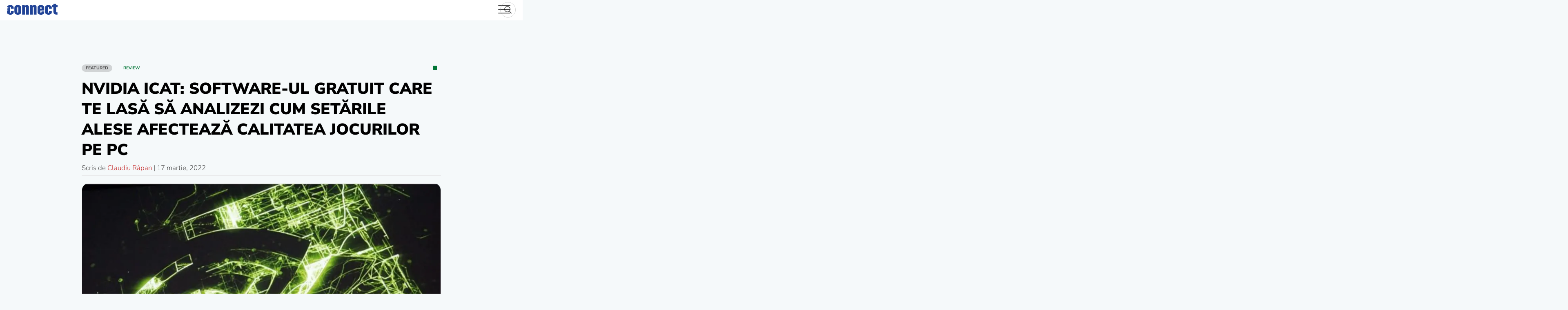

--- FILE ---
content_type: text/html; charset=UTF-8
request_url: https://www.connect.ro/2022/03/17/nvidia-icat-software-gratuit-gaming-pc/
body_size: 227293
content:
<!-- This page is cached by the Hummingbird Performance plugin v3.17.1 - https://wordpress.org/plugins/hummingbird-performance/. --><!doctype html>
<html lang="ro-RO">
<head>
	<meta charset="UTF-8">
	<meta name="viewport" content="width=device-width">
	<link rel="dns-prefetch" href="//ajax.googleapis.com">
	<link rel="dns-prefetch" href="//www.googletagmanager.com">
	<link rel="dns-prefetch" href="//fonts.googleapis.com">
	<link rel="dns-prefetch" href="//fonts.gstatic.com">
	<link rel="dns-prefetch" href="//apis.google.com">
	<link rel="dns-prefetch" href="//google-analytics.com">
	<link rel="dns-prefetch" href="//www.google-analytics.com">
	<link rel="dns-prefetch" href="//ssl.google-analytics.com">
	<link rel="dns-prefetch" href="//youtube.com">
	<link rel="dns-prefetch" href="//api.pinterest.com">
	<link rel="dns-prefetch" href="//connect.facebook.net">
	<link rel="dns-prefetch" href="//platform.twitter.com">
	<link rel="dns-prefetch" href="//syndication.twitter.com">
	<link rel="dns-prefetch" href="//platform.instagram.com">
	<link rel="dns-prefetch" href="//platform.linkedin.com">
	<link rel="dns-prefetch" href="//www.googletagservices.com">
	<link rel="dns-prefetch" href="//adservice.google.com">
	<link rel="dns-prefetch" href="//pagead2.googlesyndication.com">
	<link rel="dns-prefetch" href="//tpc.googlesyndication.com">
	<link rel="dns-prefetch" href="//ad.doubleclick.net">
	<link rel="dns-prefetch" href="//googleads.g.doubleclick.net">
	<link rel="dns-prefetch" href="//stats.g.doubleclick.net">
	<link rel="dns-prefetch" href="//cm.g.doubleclick.net">
	<link rel="profile" href="https://hb.wpmucdn.com">
	<link rel="preconnect" href="https://fonts.gstatic.com" crossorigin />
	<link rel="preload" as="style" href="https://fonts.googleapis.com/css2?family=Nunito+Sans:wght@300;400;600;700;900&display=swap" />
	<link rel="stylesheet" data-wphbdelayedstyle="https://fonts.googleapis.com/css2?family=Nunito+Sans:wght@300;400;600;700;900&display=swap" media="print" onload="this.media='all'" />
	<noscript><link rel="stylesheet" data-wphbdelayedstyle="https://fonts.googleapis.com/css2?family=Nunito+Sans:wght@300;400;600;700;900&display=swap" /></noscript>

	<meta name='robots' content='index, follow, max-image-preview:large, max-snippet:-1, max-video-preview:-1' />
	<style>img:is([sizes="auto" i], [sizes^="auto," i]) { contain-intrinsic-size: 3000px 1500px }</style>
	<!--[if lt IE 9]><script type="wphb-delay-type">var rfbwp_ie_8 = true;</script><![endif]-->
	<!-- This site is optimized with the Yoast SEO plugin v26.6 - https://yoast.com/wordpress/plugins/seo/ -->
	<title>NVIDIA ICAT: Software-ul gratuit care te lasă să analizezi cum setările alese afectează calitatea jocurilor pe PC</title><link rel="preload" as="font" href="https://fonts.gstatic.com/s/nunitosans/v15/pe1mMImSLYBIv1o4X1M8ce2xCx3yop4tQpF_MeTm0lfGWVpNn64CL7U8upHZIbMV51Q42ptCp5F5bxqqtQ1yiU4GiClntA.ttf" crossorigin><link rel="preload" as="font" href="https://fonts.gstatic.com/s/nunitosans/v15/pe1mMImSLYBIv1o4X1M8ce2xCx3yop4tQpF_MeTm0lfGWVpNn64CL7U8upHZIbMV51Q42ptCp5F5bxqqtQ1yiU4G1ilntA.ttf" crossorigin><link rel="preload" as="font" href="https://fonts.gstatic.com/s/nunitosans/v15/pe1mMImSLYBIv1o4X1M8ce2xCx3yop4tQpF_MeTm0lfGWVpNn64CL7U8upHZIbMV51Q42ptCp5F5bxqqtQ1yiU4GCC5ntA.ttf" crossorigin><link rel="preload" as="font" href="https://fonts.gstatic.com/s/nunitosans/v15/pe1mMImSLYBIv1o4X1M8ce2xCx3yop4tQpF_MeTm0lfGWVpNn64CL7U8upHZIbMV51Q42ptCp5F5bxqqtQ1yiU4GMS5ntA.ttf" crossorigin><link rel="preload" as="font" href="https://fonts.gstatic.com/s/nunitosans/v15/pe1mMImSLYBIv1o4X1M8ce2xCx3yop4tQpF_MeTm0lfGWVpNn64CL7U8upHZIbMV51Q42ptCp5F5bxqqtQ1yiU4Gfy5ntA.ttf" crossorigin><style id="wphb-used-css-post">@font-face{font-family:'Nunito Sans';font-style:normal;font-weight:300;font-stretch:normal;font-display:swap;src:url(https://fonts.gstatic.com/s/nunitosans/v15/pe1mMImSLYBIv1o4X1M8ce2xCx3yop4tQpF_MeTm0lfGWVpNn64CL7U8upHZIbMV51Q42ptCp5F5bxqqtQ1yiU4GiClntA.ttf) format('truetype')}@font-face{font-family:'Nunito Sans';font-style:normal;font-weight:400;font-stretch:normal;font-display:swap;src:url(https://fonts.gstatic.com/s/nunitosans/v15/pe1mMImSLYBIv1o4X1M8ce2xCx3yop4tQpF_MeTm0lfGWVpNn64CL7U8upHZIbMV51Q42ptCp5F5bxqqtQ1yiU4G1ilntA.ttf) format('truetype')}@font-face{font-family:'Nunito Sans';font-style:normal;font-weight:600;font-stretch:normal;font-display:swap;src:url(https://fonts.gstatic.com/s/nunitosans/v15/pe1mMImSLYBIv1o4X1M8ce2xCx3yop4tQpF_MeTm0lfGWVpNn64CL7U8upHZIbMV51Q42ptCp5F5bxqqtQ1yiU4GCC5ntA.ttf) format('truetype')}@font-face{font-family:'Nunito Sans';font-style:normal;font-weight:700;font-stretch:normal;font-display:swap;src:url(https://fonts.gstatic.com/s/nunitosans/v15/pe1mMImSLYBIv1o4X1M8ce2xCx3yop4tQpF_MeTm0lfGWVpNn64CL7U8upHZIbMV51Q42ptCp5F5bxqqtQ1yiU4GMS5ntA.ttf) format('truetype')}@font-face{font-family:'Nunito Sans';font-style:normal;font-weight:900;font-stretch:normal;font-display:swap;src:url(https://fonts.gstatic.com/s/nunitosans/v15/pe1mMImSLYBIv1o4X1M8ce2xCx3yop4tQpF_MeTm0lfGWVpNn64CL7U8upHZIbMV51Q42ptCp5F5bxqqtQ1yiU4Gfy5ntA.ttf) format('truetype')}:root{}@media (min-resolution:192dpi){:root{}}.wp-element-button{cursor:pointer}:root{--wp--preset--font-size--normal:16px;--wp--preset--font-size--huge:42px}:root .has-very-light-gray-background-color{background-color:#eee}:root .has-very-dark-gray-background-color{background-color:#313131}:root .has-very-light-gray-color{color:#eee}:root .has-very-dark-gray-color{color:#313131}:root .has-vivid-green-cyan-to-vivid-cyan-blue-gradient-background{background:linear-gradient(135deg,#00d084,#0693e3)}:root .has-purple-crush-gradient-background{background:linear-gradient(135deg,#34e2e4,#4721fb 50%,#ab1dfe)}:root .has-hazy-dawn-gradient-background{background:linear-gradient(135deg,#faaca8,#dad0ec)}:root .has-subdued-olive-gradient-background{background:linear-gradient(135deg,#fafae1,#67a671)}:root .has-atomic-cream-gradient-background{background:linear-gradient(135deg,#fdd79a,#004a59)}:root .has-nightshade-gradient-background{background:linear-gradient(135deg,#330968,#31cdcf)}:root .has-midnight-gradient-background{background:linear-gradient(135deg,#020381,#2874fc)}.has-regular-font-size{font-size:1em}.has-larger-font-size{font-size:2.625em}.has-normal-font-size{font-size:var(--wp--preset--font-size--normal)}.has-huge-font-size{font-size:var(--wp--preset--font-size--huge)}.has-text-align-center{text-align:center}.has-text-align-left{text-align:left}.has-text-align-right{text-align:right}#end-resizable-editor-section{display:none}.aligncenter{clear:both}.items-justified-left{justify-content:flex-start}.items-justified-center{justify-content:center}.items-justified-right{justify-content:flex-end}.items-justified-space-between{justify-content:space-between}.screen-reader-text{clip:rect(1px,1px,1px,1px);word-wrap:normal!important;border:0;-webkit-clip-path:inset(50%);clip-path:inset(50%);height:1px;margin:-1px;overflow:hidden;padding:0;position:absolute;width:1px}.screen-reader-text:focus{clip:auto!important;background-color:#ddd;-webkit-clip-path:none;clip-path:none;color:#444;display:block;font-size:1em;height:auto;left:5px;line-height:normal;padding:15px 23px 14px;text-decoration:none;top:5px;width:auto;z-index:100000}html :where(.has-border-color){border-style:solid}html :where([style*=border-top-color]){border-top-style:solid}html :where([style*=border-right-color]){border-right-style:solid}html :where([style*=border-bottom-color]){border-bottom-style:solid}html :where([style*=border-left-color]){border-left-style:solid}html :where([style*=border-width]){border-style:solid}html :where([style*=border-top-width]){border-top-style:solid}html :where([style*=border-right-width]){border-right-style:solid}html :where([style*=border-bottom-width]){border-bottom-style:solid}html :where([style*=border-left-width]){border-left-style:solid}html :where(img[class*=wp-image-]){height:auto;max-width:100%}html :where(.is-position-sticky){}@media screen and (max-width:600px){html :where(.is-position-sticky){}}/*! This file is auto-generated */.wp-block-button__link{color:#fff;background-color:#32373c;border-radius:9999px;box-shadow:none;text-decoration:none;padding:calc(.667em + 2px) calc(1.333em + 2px);font-size:1.125em}.wp-block-file__button{background:#32373c;color:#fff;text-decoration:none}:root{--primary-color:#444;--light-grey:#767676;--lightest-grey:#e6e7e8;--news-color:#39718f;--news-light-color:#5bb5e433;--video-color:#c42c2c;--recenzii-color:#007535}html{-webkit-text-size-adjust:100%;line-height:1.15}body{margin:0}main{display:block}h1{margin:.67em 0;font-size:2em}a{background-color:#0000}b,strong{font-weight:bolder}img{border-style:none}button,input{margin:0;font-family:inherit;font-size:100%;line-height:1.15}button,input{overflow:visible}button{text-transform:none}[type=button],[type=reset],button{-webkit-appearance:button}[type=button]::-moz-focus-inner,[type=reset]::-moz-focus-inner,button::-moz-focus-inner{border-style:none;padding:0}[type=button]:-moz-focusring,[type=reset]:-moz-focusring,button:-moz-focusring{outline:1px dotted buttontext}::-webkit-file-upload-button{-webkit-appearance:button;font:inherit}[hidden]{display:none}*,:after,:before{-webkit-box-sizing:inherit;box-sizing:inherit}html{-webkit-box-sizing:border-box;box-sizing:border-box}body,button,input{color:#404040;font-family:Nunito Sans,-apple-system,BlinkMacSystemFont,Segoe UI,Roboto,Oxygen-Sans,Ubuntu,Cantarell,Helvetica Neue,sans-serif;font-size:1rem;line-height:1.5}.c-container-wrap .art-content h2{overflow:inherit;margin:inherit;-webkit-line-clamp:initial;-webkit-box-orient:initial;padding:1.14rem 0;font-size:2.3639rem;line-height:1.4;display:block}.art-content{font-size:1.14rem}.art-content h1,.art-content h2,.art-content h3,.art-content h4,.art-content h5,.art-content h6{letter-spacing:-.4px;margin:0;font-family:Nunito Sans,Segoe UI,Helvetica Neue,sans-serif;font-weight:600;line-height:1.2}.art-content h1{padding:1.14rem 0;font-size:2.83669rem}.art-content h3{padding:1.14rem 0;font-size:1.96992rem}.art-content h4,.art-content h5,.art-content h6{margin:0;padding:1.14rem 0;font-size:1.368rem}p{margin-bottom:1.5em}em,i{font-style:italic}var{font-family:monaco,consolas,Andale Mono,DejaVu Sans Mono,monospace}mark{background:#fff9c0;text-decoration:none}body{background:#f5f9fa}body,html{font-size:1.05rem;line-height:1.2}@media only screen and (width >= 54rem){body,html{font-size:1rem;line-height:initial}}ul{margin:0 0 1.8rem .5rem;font-weight:300}.art-content ul{font-size:1.1rem}.art-content li{padding:.3rem 0}li>ul{margin-bottom:0;margin-left:.5rem}embed,iframe,object{max-width:100%}img{max-width:100%;height:auto}figure{margin:1em 0}table{width:100%;margin:0 0 1.5em}a{color:var(--primary-color)}a:active,a:focus,a:hover{color:var(--light-grey)}a:focus{outline:thin dotted}a:active,a:hover{outline:0}button,input[type=button],input[type=reset]{color:#000c;background:#e6e6e6;border:1px solid #ccc;border-bottom-color:#bbb;border-radius:3px;padding:.6em 1em .4em;line-height:1}button:hover,input[type=button]:hover,input[type=reset]:hover{border-color:#ccc #bbb #aaa}button:active,button:focus,input[type=button]:active,input[type=button]:focus,input[type=reset]:active,input[type=reset]:focus{border-color:#aaa #bbb #bbb}input[type=color],input[type=date],input[type=text],input[type=url]{color:#666;border:1px solid #ccc;border-radius:3px;padding:3px}input[type=color]:focus,input[type=date]:focus,input[type=text]:focus,input[type=url]:focus{color:#111}.main-navigation ul{background-color:#fff;align-items:center;margin:0;padding-left:0;list-style:none;display:none}.main-navigation ul li.focus>ul,.main-navigation ul li:hover>ul{left:auto}.main-navigation li{padding:0 18px;position:relative}.main-navigation li.focus>a,.main-navigation li:hover>a{color:var(--video-color)}.main-navigation a{color:var(--primary-color);align-self:center;align-items:center;font-size:.875rem;font-weight:700;line-height:48px;text-decoration:none;display:-webkit-box;display:-ms-flexbox;display:flex}.main-navigation a svg{width:1.1rem;height:1.1rem;margin:0 .5rem 0 0}@media only screen and (width <= 54rem){.main-navigation a{justify-content:center;align-items:center;min-width:100%;height:100%;padding:.8em 0;font-size:1.3rem}.main-navigation a svg{width:1.3rem;height:1.3rem}}.menu-toggle{-webkit-font-smoothing:antialiased;color:#fff;text-indent:-9000px;cursor:pointer;background:0 0;border:0;outline:0;width:30px;height:26px;padding:0;line-height:0;display:grid;position:absolute;top:13px;right:30px}.menu-toggle div{background:var(--primary-color);z-index:1;-webkit-transform-origin:2px 0;transform-origin:2px 0;border-radius:2px;width:30px;height:2px;margin-bottom:6px;-webkit-transition:transform .5s cubic-bezier(.77, .2, .05, 1),background .5s cubic-bezier(.77, .2, .05, 1),opacity .55s,-webkit-transform .5s cubic-bezier(.77, .2, .05, 1);transition:transform .5s cubic-bezier(.77, .2, .05, 1),background .5s cubic-bezier(.77, .2, .05, 1),opacity .55s,-webkit-transform .5s cubic-bezier(.77, .2, .05, 1);display:block;position:relative}.menu-toggle:before{content:" ";background:var(--primary-color);-webkit-transform-origin:0 0;transform-origin:0 0;border-radius:2px;width:30px;height:2px;margin-bottom:6px;-webkit-transition:transform .5s cubic-bezier(.77, .2, .05, 1),background .5s cubic-bezier(.77, .2, .05, 1),opacity .55s,-webkit-transform .5s cubic-bezier(.77, .2, .05, 1);transition:transform .5s cubic-bezier(.77, .2, .05, 1),background .5s cubic-bezier(.77, .2, .05, 1),opacity .55s,-webkit-transform .5s cubic-bezier(.77, .2, .05, 1);display:block;position:relative}.menu-toggle:after{content:" ";background:var(--primary-color);-webkit-transform-origin:0 100%;transform-origin:0 100%;border-radius:2px;width:30px;height:2px;margin-bottom:6px;-webkit-transition:transform .5s cubic-bezier(.77, .2, .05, 1),background .5s cubic-bezier(.77, .2, .05, 1),opacity .55s,-webkit-transform .5s cubic-bezier(.77, .2, .05, 1);transition:transform .5s cubic-bezier(.77, .2, .05, 1),background .5s cubic-bezier(.77, .2, .05, 1),opacity .55s,-webkit-transform .5s cubic-bezier(.77, .2, .05, 1);display:block;position:relative}.menu-toggle[aria-expanded=true] div{opacity:0;-webkit-transform:rotate(0) scale(.2);transform:rotate(0) scale(.2)}.menu-toggle[aria-expanded=true]:before{opacity:1;-webkit-transform:rotate(45deg) translate(-2px,-2px);transform:rotate(45deg) translate(-2px,-2px)}.menu-toggle[aria-expanded=true]:after{-webkit-transform:rotate(-45deg) translate(0);transform:rotate(-45deg) translate(0)}@media only screen and (width >= 54rem){.main-navigation{-webkit-box-ordinal-group:3;-ms-flex-order:2;order:2}.menu-toggle{display:none}.main-navigation ul{display:-webkit-box;display:-ms-flexbox;display:flex}}.page{margin:0 0 1.5em}.social-liks-share{border-top:1px solid var(--lightest-grey);margin:1rem 0;padding-top:1rem;display:-webkit-box;display:-ms-flexbox;display:flex}@media only screen and (width <= 40rem){.social-liks-share{-ms-flex-wrap:wrap;flex-wrap:wrap}}.social-liks-share__facebook{fill:#4267b2}.social-liks-share__twitter{fill:#2caae1}.social-liks-share__linkedin{fill:#2867b2}.social-liks-share__pinterest{fill:#e60023}.social-liks-share__whatsapp{fill:#075e54}.social-liks-share a{padding:0 1rem 0 0;font-size:1.4rem}.social-liks-share a:hover{opacity:.7}.social-liks-share a svg{width:26px;height:26px}.social-liks-share span{padding-right:1rem}.c-wrapper{max-width:1180px;margin:0 auto}.c-container-wrap{max-width:80ch;margin:5rem auto}@media only screen and (width <= 54rem){.c-container-wrap{padding:0 1rem}}.c-container-wrap .c-single-title{color:#000;text-transform:uppercase;margin:1rem 0 .5rem;padding:0;font-size:2.3rem;font-weight:900;line-height:1.3}@media only screen and (width <= 54rem){.c-container-wrap .c-single-title{font-size:1.8rem;line-height:1.2}}@media only screen and (width <= 40rem){.c-container-wrap .c-single-title{font-size:1.4rem}}.c-container-wrap .alignfull,.c-container-wrap .size-full{float:none;width:100%;max-width:100%;margin:0;padding:2rem 0}.c-container-wrap .aligncenter.size-full{width:100%;margin:0 auto}.c-container-wrap p{margin:0 0 1.4rem;font-size:1rem;line-height:1.5}@media only screen and (width >= 54rem){.c-container-wrap p{font-size:1.13rem}}.c-container-wrap .art-content p img{padding-bottom:1rem}.c-container-wrap figure{position:relative}.c-container-wrap .post-featured-img{margin:0 0 2.5rem}.c-container-wrap figcaption{padding:.5rem 0 .5rem .5rem;font-style:italic}.c-container-wrap .info-art+figure figcaption{width:100%;margin:0}.c-container-wrap .art-content{border-bottom:1px solid var(--lightest-grey);margin:0 0 1rem;position:relative}.c-container-wrap .art-content .has-drop-cap:not(:focus):first-letter{font-size:5.6rem;font-weight:900}.c-container-wrap .art-content p:last-of-type:after{content:"";background-image:url("[data-uri]");background-position:100%;background-repeat:no-repeat;background-size:11px 16px;width:18px;height:16px;display:inline-block;position:relative;bottom:-2px}.c-container-wrap .art-content li p:last-of-type:after{content:none}.c-container-wrap .art-content p a{color:var(--video-color);border-bottom:1px solid var(--video-color);text-decoration:none;-webkit-transition:color .2s ease-in-out,border-bottom .2s ease-in-out;transition:color .2s ease-in-out,border-bottom .2s ease-in-out}.c-container-wrap .art-content p a:focus,.c-container-wrap .art-content p a:hover{border-bottom-color:#0000}.c-container-wrap .art-content p a[href$=gif],.c-container-wrap .art-content p a[href$=jpeg],.c-container-wrap .art-content p a[href$=jpg],.c-container-wrap .art-content p a[href$=png]{border-bottom:none}.c-container-wrap .info-art{border-bottom:1px solid var(--lightest-grey);margin-bottom:1rem;padding-bottom:.5rem;font-size:1rem;font-weight:300}.c-container-wrap .lfeatured-author{color:var(--video-color);text-decoration:none;-webkit-transition:color .2s ease-in-out;transition:color .2s ease-in-out}.c-container-wrap .lfeatured-author:focus,.c-container-wrap .lfeatured-author:hover{color:#922}.c-container-wrap .alignfull a{border:none;display:-webkit-box;display:-ms-flexbox;display:flex}.c-container-wrap .alignfull figcaption{text-align:left;border-bottom:1px solid #e6e7e8;width:100%;margin:0}.template-full-image-head .c-container-wrap .alignfull,.template-full-image-head .c-container-wrap .size-full{width:100%;max-width:100%;margin:0}@media only screen and (width >= 63rem){.template-full-image-head .c-container-wrap .alignfull,.template-full-image-head .c-container-wrap .size-full{width:130%;max-width:130%;margin:0 0 0 -15%}}@media only screen and (width >= 75rem){.template-full-image-head .c-container-wrap .alignfull,.template-full-image-head .c-container-wrap .size-full{width:150%;max-width:150%;margin:0 0 0 -25%}}.full-hero-img{position:relative}.full-hero-img figure{width:100%;margin:0;position:relative}.full-hero-img .cn-hero-img-wrap{width:100%;height:0;padding:56.5% 0 0;display:block;position:relative;overflow:hidden}.full-hero-img picture{-ms-flex-wrap:wrap;flex-wrap:wrap;height:100%;display:-webkit-box;display:-ms-flexbox;display:flex;position:absolute;top:0;left:0}.full-hero-img img{-o-object-fit:cover;object-fit:cover;width:100%}.art-content .video-container{margin-bottom:1rem}.video-container{width:100%;height:0;padding-top:56.25%;position:relative}iframe{border:none;width:100%;max-width:100%;height:100%;margin:0;padding:0;display:block;position:absolute;top:0}.tag-i a{border-bottom:1px solid var(--recenzii-color);font-weight:700;text-decoration:none;-webkit-transition:color .2s ease-in-out,border-bottom .2s ease-in-out;transition:color .2s ease-in-out,border-bottom .2s ease-in-out}.tag-i a:hover{border-bottom-color:#0000;text-decoration:none}.review-info{border:.5rem solid var(--video-color);border-radius:0 1rem 1rem;-ms-flex-wrap:wrap;flex-wrap:wrap;margin:3rem 2rem;padding:2rem;display:-webkit-box;display:-ms-flexbox;display:flex;position:relative}@media only screen and (width <= 40rem){.review-info{margin:1rem 0}}.review-info .art-concluzie{-webkit-box-flex:1;-ms-flex:1 0 100%;flex:1 0 100%;display:-webkit-box;display:-ms-flexbox;display:flex}@media only screen and (width <= 40rem){.review-info .art-concluzie{-webkit-box-orient:vertical;-webkit-box-direction:normal;-ms-flex-direction:column;flex-direction:column}}.review-info .art-concluzie .cn-conclusie{color:#000;font-size:1.05rem;font-style:italic}.review-info .art-concluzie .cn-conclusie p:after{content:none}.review-info .art-concluzie h3{background-color:#f5f9fa;border:none;margin:0 0 2rem;padding:0 1rem;position:absolute;top:-1.3rem;left:-1.5rem}.review-info .art-concluzie h4{color:#fff;margin:0;padding:0;font-size:4.5rem;font-weight:900;line-height:1}@media only screen and (width <= 40rem){.review-info .art-concluzie h4{width:50%;margin:0 3%;font-size:2.5rem}}.review-info .art-concluzie h4 span{text-transform:uppercase;margin:0;padding:0;font-size:.9rem;font-weight:300;display:block}.review-info h3{text-transform:uppercase;color:#000;border-bottom:.2rem solid var(--video-color);font-size:1.7rem;line-height:initial;margin:.5rem 0 1rem;padding:0;display:inline-block}.related__content{-ms-flex-wrap:wrap;flex-wrap:wrap;margin:0 -.3rem;display:-webkit-box;display:-ms-flexbox;display:flex}.related .smal-art-related{-webkit-box-flex:1;-ms-flex:25%;flex:25%;max-width:25%;margin-bottom:2rem;padding:0 .3rem}@media only screen and (width <= 54rem){.related .smal-art-related{-webkit-box-flex:1;-ms-flex:33.333%;flex:33.333%;max-width:33.333%}}@media only screen and (width <= 40rem){.related .smal-art-related{-webkit-box-flex:1;-ms-flex:50%;flex:50%;max-width:50%}}@media only screen and (width <= 30rem){.related .smal-art-related{-webkit-box-flex:1;-ms-flex:100%;flex:100%;max-width:100%}}.related .c-entry--content h2{-webkit-line-clamp:3;line-height:1.3;display:-webkit-box}.related .c-entry--content h2 a{font-size:.9rem;font-weight:600}.related .icn-sm-art{width:18px;display:inline-block;position:relative;bottom:-3px}.related .slide__img img{border-radius:.3rem}.screen-reader-text{clip:rect(1px,1px,1px,1px);-webkit-clip-path:inset(50%);clip-path:inset(50%);border:0;width:1px;height:1px;margin:-1px;padding:0;overflow:hidden;word-wrap:normal!important;position:absolute!important}.screen-reader-text:focus{-webkit-clip-path:none;clip-path:none;color:#21759b;z-index:100000;background-color:#f1f1f1;border-radius:3px;width:auto;height:auto;padding:15px 23px 14px;font-size:.875rem;font-weight:700;line-height:normal;text-decoration:none;display:block;top:5px;left:5px;-webkit-box-shadow:0 0 2px 2px #0009;box-shadow:0 0 2px 2px #0009;clip:auto!important}.alignleft{float:left;margin-bottom:1.5em;margin-right:1.5em}.alignright{float:right;margin-bottom:1.5em;margin-left:1.5em}.aligncenter{clear:both;margin-bottom:1.5em;margin-left:auto;margin-right:auto;display:block}.cats{position:relative}.cats:after{content:" ";background-color:var(--primary-color);width:10px;height:10px;display:block;position:absolute;bottom:5px;right:10px}.cats .stiri{color:var(--news-color);background-color:var(--news-light-color)}.cats .stiri:hover{color:var(--news-color-hover)}.cats .video{color:var(--video-color);background-color:var(--video-light-color)}.cats .video:hover{color:var(--video-color-hover)}.cats .teste{color:var(--recenzii-color);background-color:var(--recenzii-light-color)}.cats .teste:hover{color:var(--recenzii-color-hover)}.cats.teste-dot:after{background-color:var(--recenzii-color)}.cats .interviuri{color:var(--interviu-color);background-color:var(--interviu-light-color)}.cats .interviuri:hover{color:var(--interviu-color-hover)}.cn-h{clip:rect(0 0 0 0 0);-webkit-clip-path:inset(100%);clip-path:inset(100%);white-space:nowrap;width:1px;height:1px;position:absolute;overflow:hidden}#scrollUp{color:#fff;text-align:center;background-color:var(--news-color);-ms-box-shadow:0 5px 20px #0003;-o-box-shadow:0 5px 20px #0003;-webkit-opacity:.8;-khtml-opacity:.8;-moz-opacity:.8;-ms-opacity:.8;-o-opacity:.8;opacity:.8;border:1px solid #0000001a;border-radius:1rem;width:60px;height:60px;padding:15px;font-size:18px;-webkit-transition:all .3s cubic-bezier(.77, .2, .05, 1.2);transition:all .3s cubic-bezier(.77, .2, .05, 1.2);bottom:20px;right:20px;-webkit-box-shadow:0 5px 20px #0003;box-shadow:0 5px 20px #0003}#scrollUp svg{width:1.3rem}#scrollUp:focus,#scrollUp:hover{-webkit-opacity:1;-khtml-opacity:1;-moz-opacity:1;-ms-opacity:1;-o-opacity:1;opacity:1}.site-header{z-index:999;background-color:#fff;height:3rem;padding:0 1rem;line-height:3rem;position:relative}.site-header .con-header{justify-content:space-between;max-width:1380px;height:48px;margin:0 auto;display:-webkit-box;display:-ms-flexbox;display:flex}.site-header .con-header__logo{z-index:100;-webkit-box-ordinal-group:2;-webkit-box-flex:0;-ms-flex-order:1;-ms-flex:0 0 124px;flex:0 0 124px;order:1;width:124px;height:auto}.site-header .con-header__logo .full-site-logo{width:100%;padding-top:9px;display:block}.site-header .con-header__logo h1{margin:0;font-size:0;line-height:0}.site-header .con-header__logo svg{display:block}.site-header .main-navigation{-webkit-box-ordinal-group:4;-webkit-box-flex:1;-ms-flex-order:3;-ms-flex:1 0 auto;flex:1 0 auto;order:3;width:64px;padding:0 0 0 30px;display:-webkit-box;display:-ms-flexbox;display:flex}.site-header .main-navigation>div{-webkit-font-smoothing:antialiased;width:100%;height:calc(100vh - 48px);margin-top:48px;-webkit-transition:all .8s cubic-bezier(.77, .2, .05, 1.2);transition:all .8s cubic-bezier(.77, .2, .05, 1.2);position:absolute;top:0;right:-100%;-webkit-transform:translate(100%);transform:translate(100%)}.site-header .main-navigation>div ul{-webkit-box-orient:vertical;-webkit-box-direction:normal;-ms-flex-direction:column;flex-direction:column;height:100%;display:-webkit-box;display:-ms-flexbox;display:flex}.site-header .main-navigation>div ul li{width:100%}@media only screen and (width >= 54rem){.site-header .main-navigation{width:auto;-webkit-transform:none;transform:none}.site-header .main-navigation>div{height:auto;margin-top:0;-webkit-transition:none;transition:none;position:relative;left:0;right:auto;-webkit-transform:none;transform:none}.site-header .main-navigation>div ul{-webkit-box-pack:left;-ms-flex-pack:left;-webkit-box-orient:horizontal;-webkit-box-direction:normal;-ms-flex-direction:row;flex-direction:row;justify-content:left;height:100%}}.site-header .search_icn{z-index:5;--size:38px;-webkit-box-ordinal-group:4;-webkit-box-flex:1;-ms-flex-order:3;-ms-flex:25%;flex:25%;order:3;justify-content:flex-end;align-self:center;width:100%;display:-webkit-box;display:-ms-flexbox;display:flex;position:relative}@media only screen and (width <= 54rem){.site-header .search_icn{-webkit-box-ordinal-group:3;-webkit-box-flex:1;-ms-flex-order:2;-ms-flex:70%;flex:70%;order:2;margin:0 0 0 10px}}.site-header .search_icn form{height:var(--size);width:var(--size);-webkit-box-align:right;-ms-flex-align:right;align-items:right;border:1px solid #93939366;border-radius:50rem;padding:5px;line-height:1rem;-webkit-transition:width .45s cubic-bezier(.18, .89, .32, 1.28);transition:width .45s cubic-bezier(.18, .89, .32, 1.28);display:-webkit-box;display:-ms-flexbox;display:flex;overflow:hidden}.site-header .search_icn input{cursor:pointer;opacity:0;z-index:2;background-color:#0000;border:0;-webkit-box-flex:1;-ms-flex-positive:1;flex-grow:1;align-self:center;width:100%;padding:0 0 0 20px;line-height:40px;-webkit-transition:all .45s cubic-bezier(.18, .89, .32, 1.28);transition:all .45s cubic-bezier(.18, .89, .32, 1.28);position:absolute;top:0;bottom:0;left:0}.site-header .search_icn input:focus{outline:0}.site-header .search_icn button{width:calc(var(--size) - 10px);height:calc(var(--size) - 10px);background-color:#0000;border:0;border-radius:50%;align-self:center;margin-left:auto;padding:0;line-height:20px;-webkit-transition:background .2s ease-out;transition:background .2s ease-out;position:relative}.site-header .search_icn button svg{width:22px;height:22px;margin-top:3px}.site-header .search_icn form:focus-within{width:100%}.site-header .search_icn form:focus-within input{opacity:1;z-index:-1;cursor:initial;width:calc(100% - var(--size))}.site-header .search_icn form:focus-within button{z-index:2;cursor:pointer;-webkit-transition:transform .5s ease-out,-webkit-transform .5s ease-out;transition:transform .5s ease-out,-webkit-transform .5s ease-out;-webkit-box-shadow:0 0 10px #00000040;box-shadow:0 0 10px #00000040}.site-header .search_icn form:focus-within button:focus,.site-header .search_icn form:focus-within button:hover{outline:0;-webkit-box-shadow:0 0 10px #00000059;box-shadow:0 0 10px #00000059}@media only screen and (width <= 54rem){.site{overflow:hidden}}.site-main .slide__img{display:block;position:relative}.site-main picture{font-size:0;display:block;position:relative}.site-main picture img{background-color:var(--news-light-color);border:1px solid #e6e7e8;border-radius:1rem;width:100%}.site-main h2{-webkit-line-clamp:2;-webkit-box-orient:vertical;margin:10px 0 auto;padding:0;font-size:1rem;line-height:1.4rem;display:-webkit-box;overflow:hidden}.site-main h2 a{color:var(--primary-color);-webkit-font-smoothing:antialiased;-moz-osx-font-smoothing:grayscale;font-weight:900;text-decoration:none}.site-main a:hover{color:var(--video-color)}.cats{padding:20px 0 0}.cats a{text-transform:uppercase;color:var(--primary-color);background-color:#00000026;border-radius:1rem;margin-right:1rem;padding:3px 10px;font-size:.625rem;font-weight:700;text-decoration:none;display:inline-block}.cats a:hover{color:#00000080}.content{-ms-flex-wrap:wrap;flex-wrap:wrap;justify-content:space-between;max-width:1380px;margin:0 auto;padding:0 1rem;display:-webkit-box;display:-ms-flexbox;display:flex}@media only screen and (width >= 1380px){.content{padding:0}}.ft-wrap{background-color:#fff;padding:5rem 0}.footer-reg{-webkit-box-orient:horizontal;-webkit-box-direction:normal;-ms-flex-flow:wrap;flex-flow:wrap;justify-content:space-around;max-width:1380px;margin:0 auto;display:-webkit-box;display:-ms-flexbox;display:flex}.footer-reg h4{font-size:1.4rem}.footer-reg ul{margin:0;padding:0;list-style:none}.footer-reg li{padding-bottom:1rem}.footer-reg a{color:var(--light-grey);text-decoration:none}.footer-reg a:hover{color:var(--primary-color)}.footer-reg>div{border-right:1px solid var(--lightest-grey);-webkit-box-flex:1;-ms-flex:25%;flex:25%;padding:0 2rem}@media only screen and (width <= 54rem){.footer-reg>div{border-bottom:1px solid var(--lightest-grey);-webkit-box-flex:1;-ms-flex:50%;flex:50%;padding:0 3rem}}@media only screen and (width <= 30rem){.footer-reg>div{-webkit-box-flex:1;-ms-flex:100%;flex:100%}}.footer-reg>div:last-child{border:none}@media only screen and (width <= 40rem){.footer-reg>div:last-child{border-bottom:1px solid var(--lightest-grey)}}.footer-reg__network ul{-webkit-box-orient:horizontal;-webkit-box-direction:normal;-ms-flex-flow:wrap;flex-flow:wrap;display:-webkit-box;display:-ms-flexbox;display:flex}.footer-reg__network li{-webkit-opacity:.7;-khtml-opacity:.7;-moz-opacity:.7;-ms-opacity:.7;-o-opacity:.7;opacity:.7;-webkit-box-flex:1;-ms-flex:50%;flex:50%;min-width:50%;padding:0 .6rem 1.2rem 0}.footer-reg__network li:hover{-webkit-opacity:1;-khtml-opacity:1;-moz-opacity:1;-ms-opacity:1;-o-opacity:1;opacity:1;cursor:pointer}.footer-reg__social li a{align-content:center;display:-webkit-box;display:-ms-flexbox;display:flex}.footer-reg__social li a svg{width:1.3rem;height:1.3rem;margin-right:.5rem}.footer-reg__social li a.sc-fb:hover svg{fill:#2d88ff}.footer-reg__social li a.sc-twit:hover svg{fill:#2caae1}.footer-reg__social li a.sc-insta:hover svg{fill:#c32aa3}.footer-reg__social li a.sc-rss:hover svg{fill:#f4801f}.footer-reg__social li a.sc-yt:hover svg{fill:red}footer .site-info{text-align:center;color:var(--primary-color);padding:10px;font-size:.85rem}@media (max-height:576px){}.g{margin:0;padding:0;overflow:hidden;line-height:1;zoom:1}.g img{height:auto}.g-col{position:relative;float:left}.g-col:first-child{margin-left:0}.g-col:last-child{margin-right:0}.g-1{margin:0 auto}.g-2{width:auto;margin:0 auto}.b-2{margin:0}.g-3{min-width:0;max-width:300px;margin:0 auto}.b-3{margin:0}.g-4{margin:0 auto}.g-5{width:auto;margin:0 auto}.b-5{margin:0}.g-9{margin:0 auto}@media only screen and (max-width:480px){.g-col,.g-dyn,.g-single{width:100%;margin-left:0;margin-right:0}}.adrotate_widgets,.ajdg_bnnrwidgets,.ajdg_grpwidgets{overflow:hidden;padding:0}.no-js img.lazyload{display:none}figure.wp-block-image img.lazyloading{min-width:150px}.lazyload{opacity:0}.lazyloading{border:0!important;opacity:1;background:#f3f3f3 url('https://www.connect.ro/wp-content/plugins/wp-smush-pro/app/assets/images/smush-placeholder.png') no-repeat center!important;background-size:16px auto!important;min-width:16px}.lazyload,.lazyloading{--smush-placeholder-width:100px;--smush-placeholder-aspect-ratio:1/1;width:var(--smush-placeholder-width)!important;aspect-ratio:var(--smush-placeholder-aspect-ratio)!important}.is-small-text{font-size:.875em}.is-regular-text{font-size:1em}.is-large-text{font-size:2.25em}.is-larger-text{font-size:3em}.has-drop-cap:not(:focus):first-letter{float:left;font-size:8.4em;font-style:normal;font-weight:100;line-height:.68;margin:.05em .1em 0 0;text-transform:uppercase}body.rtl .has-drop-cap:not(:focus):first-letter{float:none;margin-left:.1em}p.has-drop-cap.has-background{overflow:hidden}p.has-background{padding:1.25em 2.375em}:where(p.has-text-color:not(.has-link-color)) a{color:inherit}.wp-block-embed.alignleft,.wp-block-embed.alignright{max-width:360px;width:100%}.wp-block-embed.alignleft .wp-block-embed__wrapper,.wp-block-embed.alignright .wp-block-embed__wrapper{min-width:280px}.wp-block-cover .wp-block-embed{min-height:240px;min-width:320px}.wp-block-embed{overflow-wrap:break-word}.wp-block-embed figcaption{margin-bottom:1em;margin-top:.5em}.wp-block-embed iframe{max-width:100%}.wp-block-embed__wrapper{position:relative}.wp-embed-responsive .wp-has-aspect-ratio .wp-block-embed__wrapper:before{content:"";display:block;padding-top:50%}.wp-embed-responsive .wp-has-aspect-ratio iframe{bottom:0;height:100%;left:0;position:absolute;right:0;top:0;width:100%}.wp-embed-responsive .wp-embed-aspect-21-9 .wp-block-embed__wrapper:before{padding-top:42.85%}.wp-embed-responsive .wp-embed-aspect-18-9 .wp-block-embed__wrapper:before{padding-top:50%}.wp-embed-responsive .wp-embed-aspect-16-9 .wp-block-embed__wrapper:before{padding-top:56.25%}.wp-embed-responsive .wp-embed-aspect-4-3 .wp-block-embed__wrapper:before{padding-top:75%}.wp-embed-responsive .wp-embed-aspect-1-1 .wp-block-embed__wrapper:before{padding-top:100%}.wp-embed-responsive .wp-embed-aspect-9-16 .wp-block-embed__wrapper:before{padding-top:177.77%}.wp-embed-responsive .wp-embed-aspect-1-2 .wp-block-embed__wrapper:before{padding-top:200%}.wp-block-image img{box-sizing:border-box;height:auto;max-width:100%;vertical-align:bottom}.wp-block-image[style*=border-radius] img,.wp-block-image[style*=border-radius]>a{border-radius:inherit}.wp-block-image.has-custom-border img{box-sizing:border-box}.wp-block-image.aligncenter{text-align:center}.wp-block-image.alignfull img,.wp-block-image.alignwide img{height:auto;width:100%}.wp-block-image .aligncenter,.wp-block-image .alignleft,.wp-block-image .alignright,.wp-block-image.aligncenter,.wp-block-image.alignleft,.wp-block-image.alignright{display:table}.wp-block-image .aligncenter>figcaption,.wp-block-image .alignleft>figcaption,.wp-block-image .alignright>figcaption,.wp-block-image.aligncenter>figcaption,.wp-block-image.alignleft>figcaption,.wp-block-image.alignright>figcaption{caption-side:bottom;display:table-caption}.wp-block-image .alignleft{float:left;margin:.5em 1em .5em 0}.wp-block-image .alignright{float:right;margin:.5em 0 .5em 1em}.wp-block-image .aligncenter{margin-left:auto;margin-right:auto}.wp-block-image figcaption{margin-bottom:1em;margin-top:.5em}.wp-block-image .is-style-rounded img,.wp-block-image.is-style-circle-mask img,.wp-block-image.is-style-rounded img{border-radius:9999px}@supports ((-webkit-mask-image:none) or (mask-image:none)) or (-webkit-mask-image:none){.wp-block-image.is-style-circle-mask img{border-radius:0;-webkit-mask-image:url('data:image/svg+xml;utf8,<svg viewBox="0 0 100 100" xmlns="http://www.w3.org/2000/svg"><circle cx="50" cy="50" r="50"/></svg>');mask-image:url('data:image/svg+xml;utf8,<svg viewBox="0 0 100 100" xmlns="http://www.w3.org/2000/svg"><circle cx="50" cy="50" r="50"/></svg>');mask-mode:alpha;-webkit-mask-position:center;mask-position:center;-webkit-mask-repeat:no-repeat;mask-repeat:no-repeat;-webkit-mask-size:contain;mask-size:contain}}.wp-block-image :where(.has-border-color){border-style:solid}.wp-block-image :where([style*=border-top-color]){border-top-style:solid}.wp-block-image :where([style*=border-right-color]){border-right-style:solid}.wp-block-image :where([style*=border-bottom-color]){border-bottom-style:solid}.wp-block-image :where([style*=border-left-color]){border-left-style:solid}.wp-block-image :where([style*=border-width]){border-style:solid}.wp-block-image :where([style*=border-top-width]){border-top-style:solid}.wp-block-image :where([style*=border-right-width]){border-right-style:solid}.wp-block-image :where([style*=border-bottom-width]){border-bottom-style:solid}.wp-block-image :where([style*=border-left-width]){border-left-style:solid}.wp-block-image figure{margin:0}.wp-lightbox-container{display:flex;flex-direction:column;position:relative}.wp-lightbox-container img{cursor:zoom-in}.wp-lightbox-container img:hover+button{opacity:1}.wp-lightbox-container button{align-items:center;-webkit-backdrop-filter:blur(16px) saturate(180%);backdrop-filter:blur(16px) saturate(180%);background-color:rgba(90,90,90,.25);border:none;border-radius:4px;cursor:zoom-in;display:flex;height:20px;justify-content:center;opacity:0;padding:0;position:absolute;right:16px;text-align:center;top:16px;transition:opacity .2s ease;width:20px;z-index:100}.wp-lightbox-container button:focus-visible{outline:3px auto rgba(90,90,90,.25);outline:3px auto -webkit-focus-ring-color;outline-offset:3px}.wp-lightbox-container button:hover{cursor:pointer;opacity:1}.wp-lightbox-container button:focus{opacity:1}.wp-lightbox-container button:focus,.wp-lightbox-container button:hover,.wp-lightbox-container button:not(:hover):not(:active):not(.has-background){background-color:rgba(90,90,90,.25);border:none}.wp-lightbox-overlay{box-sizing:border-box;cursor:zoom-out;height:100vh;left:0;overflow:hidden;position:fixed;top:0;visibility:hidden;width:100vw;z-index:100000}.wp-lightbox-overlay .close-button{align-items:center;cursor:pointer;display:flex;justify-content:center;min-height:40px;min-width:40px;padding:0;position:absolute;right:calc(env(safe-area-inset-right) + 16px);top:calc(env(safe-area-inset-top) + 16px);z-index:5000000}.wp-lightbox-overlay .close-button:focus,.wp-lightbox-overlay .close-button:hover,.wp-lightbox-overlay .close-button:not(:hover):not(:active):not(.has-background){background:0 0;border:none}.wp-lightbox-overlay .lightbox-image-container{height:var(--wp--lightbox-container-height);left:50%;overflow:hidden;position:absolute;top:50%;transform:translate(-50%,-50%);transform-origin:top left;width:var(--wp--lightbox-container-width);z-index:9999999999}.wp-lightbox-overlay .wp-block-image{align-items:center;box-sizing:border-box;display:flex;height:100%;justify-content:center;margin:0;position:relative;transform-origin:0 0;width:100%;z-index:3000000}.wp-lightbox-overlay .wp-block-image img{height:var(--wp--lightbox-image-height);min-height:var(--wp--lightbox-image-height);min-width:var(--wp--lightbox-image-width);width:var(--wp--lightbox-image-width)}.wp-lightbox-overlay .wp-block-image figcaption{display:none}.wp-lightbox-overlay button{background:0 0;border:none}.wp-lightbox-overlay .scrim{background-color:#fff;height:100%;opacity:.9;position:absolute;width:100%;z-index:2000000}.wp-lightbox-overlay.active{animation:turn-on-visibility .25s both;visibility:visible}.wp-lightbox-overlay.active img{animation:turn-on-visibility .35s both}.wp-lightbox-overlay.hideanimationenabled:not(.active){animation:turn-off-visibility .35s both}.wp-lightbox-overlay.hideanimationenabled:not(.active) img{animation:turn-off-visibility .25s both}@media (prefers-reduced-motion:no-preference){.wp-lightbox-overlay.zoom.active{animation:none;opacity:1;visibility:visible}.wp-lightbox-overlay.zoom.active .lightbox-image-container{animation:lightbox-zoom-in .4s}.wp-lightbox-overlay.zoom.active .lightbox-image-container img{animation:none}.wp-lightbox-overlay.zoom.active .scrim{animation:turn-on-visibility .4s forwards}.wp-lightbox-overlay.zoom.hideanimationenabled:not(.active){animation:none}.wp-lightbox-overlay.zoom.hideanimationenabled:not(.active) .lightbox-image-container{animation:lightbox-zoom-out .4s}.wp-lightbox-overlay.zoom.hideanimationenabled:not(.active) .lightbox-image-container img{animation:none}.wp-lightbox-overlay.zoom.hideanimationenabled:not(.active) .scrim{animation:turn-off-visibility .4s forwards}}@keyframes turn-on-visibility{0%{opacity:0}to{opacity:1}}@keyframes turn-off-visibility{0%{opacity:1;visibility:visible}99%{opacity:0;visibility:visible}to{opacity:0;visibility:hidden}}@keyframes lightbox-zoom-in{0%{transform:translate(calc(-50vw + var(--wp--lightbox-initial-left-position)),calc(-50vh + var(--wp--lightbox-initial-top-position))) scale(var(--wp--lightbox-scale))}to{transform:translate(-50%,-50%) scale(1)}}@keyframes lightbox-zoom-out{0%{transform:translate(-50%,-50%) scale(1);visibility:visible}99%{visibility:visible}to{transform:translate(calc(-50vw + var(--wp--lightbox-initial-left-position)),calc(-50vh + var(--wp--lightbox-initial-top-position))) scale(var(--wp--lightbox-scale));visibility:hidden}}.wp-block-gallery:not(.has-nested-images){display:flex;flex-wrap:wrap;list-style-type:none;margin:0;padding:0}.wp-block-gallery:not(.has-nested-images) figcaption{flex-grow:1}.wp-block-gallery:not(.has-nested-images).alignleft,.wp-block-gallery:not(.has-nested-images).alignright{max-width:420px;width:100%}figure.wp-block-gallery.has-nested-images{align-items:normal}.wp-block-gallery.has-nested-images figure.wp-block-image:not(#individual-image){margin:0;width:calc(50% - var(--wp--style--unstable-gallery-gap,16px)/ 2)}.wp-block-gallery.has-nested-images figure.wp-block-image{box-sizing:border-box;display:flex;flex-direction:column;flex-grow:1;justify-content:center;max-width:100%;position:relative}.wp-block-gallery.has-nested-images figure.wp-block-image>a,.wp-block-gallery.has-nested-images figure.wp-block-image>div{flex-direction:column;flex-grow:1;margin:0}.wp-block-gallery.has-nested-images figure.wp-block-image img{display:block;height:auto;max-width:100%!important;width:auto}.wp-block-gallery.has-nested-images figure.wp-block-image figcaption{background:linear-gradient(0deg,rgba(0,0,0,.7),rgba(0,0,0,.3) 70%,transparent);bottom:0;box-sizing:border-box;color:#fff;font-size:13px;left:0;margin-bottom:0;max-height:60%;overflow:auto;padding:0 8px 8px;position:absolute;text-align:center;width:100%}.wp-block-gallery.has-nested-images figure.wp-block-image figcaption img{display:inline}.wp-block-gallery.has-nested-images figure.wp-block-image figcaption a{color:inherit}.wp-block-gallery.has-nested-images figure.wp-block-image.has-custom-border img{box-sizing:border-box}.wp-block-gallery.has-nested-images figure.wp-block-image.has-custom-border>a,.wp-block-gallery.has-nested-images figure.wp-block-image.has-custom-border>div,.wp-block-gallery.has-nested-images figure.wp-block-image.is-style-rounded>a,.wp-block-gallery.has-nested-images figure.wp-block-image.is-style-rounded>div{flex:1 1 auto}.wp-block-gallery.has-nested-images figure.wp-block-image.has-custom-border figcaption,.wp-block-gallery.has-nested-images figure.wp-block-image.is-style-rounded figcaption{background:0 0;color:inherit;flex:initial;margin:0;padding:10px 10px 9px;position:relative}.wp-block-gallery.has-nested-images figcaption{flex-basis:100%;flex-grow:1;text-align:center}.wp-block-gallery.has-nested-images:not(.is-cropped) figure.wp-block-image:not(#individual-image){margin-bottom:auto;margin-top:0}.wp-block-gallery.has-nested-images.is-cropped figure.wp-block-image:not(#individual-image){align-self:inherit}.wp-block-gallery.has-nested-images.is-cropped figure.wp-block-image:not(#individual-image)>a,.wp-block-gallery.has-nested-images.is-cropped figure.wp-block-image:not(#individual-image)>div:not(.components-drop-zone){display:flex}.wp-block-gallery.has-nested-images.is-cropped figure.wp-block-image:not(#individual-image) a,.wp-block-gallery.has-nested-images.is-cropped figure.wp-block-image:not(#individual-image) img{flex:1 0 0%;height:100%;object-fit:cover;width:100%}@media (min-width:600px){.wp-block-gallery.has-nested-images.columns-default figure.wp-block-image:not(#individual-image){width:calc(33.33% - var(--wp--style--unstable-gallery-gap,16px)*.66667)}.wp-block-gallery.has-nested-images.columns-default figure.wp-block-image:not(#individual-image):first-child:nth-last-child(2),.wp-block-gallery.has-nested-images.columns-default figure.wp-block-image:not(#individual-image):first-child:nth-last-child(2)~figure.wp-block-image:not(#individual-image){width:calc(50% - var(--wp--style--unstable-gallery-gap,16px)*.5)}.wp-block-gallery.has-nested-images.columns-default figure.wp-block-image:not(#individual-image):first-child:last-child{width:100%}}.wp-block-gallery.has-nested-images.alignleft,.wp-block-gallery.has-nested-images.alignright{max-width:420px;width:100%}.wp-block-gallery.has-nested-images.aligncenter{justify-content:center}h1.has-background,h2.has-background,h3.has-background,h4.has-background,h5.has-background,h6.has-background{padding:1.25em 2.375em}h1.has-text-align-left[style*=writing-mode]:where([style*=vertical-lr]),h1.has-text-align-right[style*=writing-mode]:where([style*=vertical-rl]),h2.has-text-align-left[style*=writing-mode]:where([style*=vertical-lr]),h2.has-text-align-right[style*=writing-mode]:where([style*=vertical-rl]),h3.has-text-align-left[style*=writing-mode]:where([style*=vertical-lr]),h3.has-text-align-right[style*=writing-mode]:where([style*=vertical-rl]),h4.has-text-align-left[style*=writing-mode]:where([style*=vertical-lr]),h4.has-text-align-right[style*=writing-mode]:where([style*=vertical-rl]),h5.has-text-align-left[style*=writing-mode]:where([style*=vertical-lr]),h5.has-text-align-right[style*=writing-mode]:where([style*=vertical-rl]),h6.has-text-align-left[style*=writing-mode]:where([style*=vertical-lr]),h6.has-text-align-right[style*=writing-mode]:where([style*=vertical-rl]){rotate:180deg}body{--wp--preset--color--black:#000000;--wp--preset--color--cyan-bluish-gray:#abb8c3;--wp--preset--color--white:#ffffff;--wp--preset--color--pale-pink:#f78da7;--wp--preset--color--vivid-red:#cf2e2e;--wp--preset--color--luminous-vivid-orange:#ff6900;--wp--preset--color--luminous-vivid-amber:#fcb900;--wp--preset--color--light-green-cyan:#7bdcb5;--wp--preset--color--vivid-green-cyan:#00d084;--wp--preset--color--pale-cyan-blue:#8ed1fc;--wp--preset--color--vivid-cyan-blue:#0693e3;--wp--preset--color--vivid-purple:#9b51e0;--wp--preset--gradient--vivid-cyan-blue-to-vivid-purple:linear-gradient(135deg,rgba(6,147,227,1) 0%,rgb(155,81,224) 100%);--wp--preset--gradient--light-green-cyan-to-vivid-green-cyan:linear-gradient(135deg,rgb(122,220,180) 0%,rgb(0,208,130) 100%);--wp--preset--gradient--luminous-vivid-amber-to-luminous-vivid-orange:linear-gradient(135deg,rgba(252,185,0,1) 0%,rgba(255,105,0,1) 100%);--wp--preset--gradient--luminous-vivid-orange-to-vivid-red:linear-gradient(135deg,rgba(255,105,0,1) 0%,rgb(207,46,46) 100%);--wp--preset--gradient--very-light-gray-to-cyan-bluish-gray:linear-gradient(135deg,rgb(238,238,238) 0%,rgb(169,184,195) 100%);--wp--preset--gradient--cool-to-warm-spectrum:linear-gradient(135deg,rgb(74,234,220) 0%,rgb(151,120,209) 20%,rgb(207,42,186) 40%,rgb(238,44,130) 60%,rgb(251,105,98) 80%,rgb(254,248,76) 100%);--wp--preset--gradient--blush-light-purple:linear-gradient(135deg,rgb(255,206,236) 0%,rgb(152,150,240) 100%);--wp--preset--gradient--blush-bordeaux:linear-gradient(135deg,rgb(254,205,165) 0%,rgb(254,45,45) 50%,rgb(107,0,62) 100%);--wp--preset--gradient--luminous-dusk:linear-gradient(135deg,rgb(255,203,112) 0%,rgb(199,81,192) 50%,rgb(65,88,208) 100%);--wp--preset--gradient--pale-ocean:linear-gradient(135deg,rgb(255,245,203) 0%,rgb(182,227,212) 50%,rgb(51,167,181) 100%);--wp--preset--gradient--electric-grass:linear-gradient(135deg,rgb(202,248,128) 0%,rgb(113,206,126) 100%);--wp--preset--gradient--midnight:linear-gradient(135deg,rgb(2,3,129) 0%,rgb(40,116,252) 100%);--wp--preset--font-size--small:13px;--wp--preset--font-size--medium:20px;--wp--preset--font-size--large:36px;--wp--preset--font-size--x-large:42px}body .is-layout-flow>.alignleft{float:left;margin-inline-start:0;margin-inline-end:2em}body .is-layout-flow>.alignright{float:right;margin-inline-start:2em;margin-inline-end:0}body .is-layout-flow>.aligncenter{margin-left:auto!important;margin-right:auto!important}body .is-layout-constrained>.alignleft{float:left;margin-inline-start:0;margin-inline-end:2em}body .is-layout-constrained>.alignright{float:right;margin-inline-start:2em;margin-inline-end:0}body .is-layout-constrained>.aligncenter{margin-left:auto!important;margin-right:auto!important}body .is-layout-constrained>:where(:not(.alignleft):not(.alignright):not(.alignfull)){max-width:var(--wp--style--global--content-size);margin-left:auto!important;margin-right:auto!important}body .is-layout-constrained>.alignwide{max-width:var(--wp--style--global--wide-size)}body .is-layout-flex{display:flex}body .is-layout-flex{flex-wrap:wrap;align-items:center}body .is-layout-flex>*{margin:0}body .is-layout-grid{display:grid}body .is-layout-grid>*{margin:0}.has-black-color{color:var(--wp--preset--color--black)!important}.has-cyan-bluish-gray-color{color:var(--wp--preset--color--cyan-bluish-gray)!important}.has-white-color{color:var(--wp--preset--color--white)!important}.has-pale-pink-color{color:var(--wp--preset--color--pale-pink)!important}.has-vivid-red-color{color:var(--wp--preset--color--vivid-red)!important}.has-luminous-vivid-orange-color{color:var(--wp--preset--color--luminous-vivid-orange)!important}.has-luminous-vivid-amber-color{color:var(--wp--preset--color--luminous-vivid-amber)!important}.has-light-green-cyan-color{color:var(--wp--preset--color--light-green-cyan)!important}.has-vivid-green-cyan-color{color:var(--wp--preset--color--vivid-green-cyan)!important}.has-pale-cyan-blue-color{color:var(--wp--preset--color--pale-cyan-blue)!important}.has-vivid-cyan-blue-color{color:var(--wp--preset--color--vivid-cyan-blue)!important}.has-vivid-purple-color{color:var(--wp--preset--color--vivid-purple)!important}.has-black-background-color{background-color:var(--wp--preset--color--black)!important}.has-cyan-bluish-gray-background-color{background-color:var(--wp--preset--color--cyan-bluish-gray)!important}.has-white-background-color{background-color:var(--wp--preset--color--white)!important}.has-pale-pink-background-color{background-color:var(--wp--preset--color--pale-pink)!important}.has-vivid-red-background-color{background-color:var(--wp--preset--color--vivid-red)!important}.has-luminous-vivid-orange-background-color{background-color:var(--wp--preset--color--luminous-vivid-orange)!important}.has-luminous-vivid-amber-background-color{background-color:var(--wp--preset--color--luminous-vivid-amber)!important}.has-light-green-cyan-background-color{background-color:var(--wp--preset--color--light-green-cyan)!important}.has-vivid-green-cyan-background-color{background-color:var(--wp--preset--color--vivid-green-cyan)!important}.has-pale-cyan-blue-background-color{background-color:var(--wp--preset--color--pale-cyan-blue)!important}.has-vivid-cyan-blue-background-color{background-color:var(--wp--preset--color--vivid-cyan-blue)!important}.has-vivid-purple-background-color{background-color:var(--wp--preset--color--vivid-purple)!important}.has-black-border-color{border-color:var(--wp--preset--color--black)!important}.has-cyan-bluish-gray-border-color{border-color:var(--wp--preset--color--cyan-bluish-gray)!important}.has-white-border-color{border-color:var(--wp--preset--color--white)!important}.has-pale-pink-border-color{border-color:var(--wp--preset--color--pale-pink)!important}.has-vivid-red-border-color{border-color:var(--wp--preset--color--vivid-red)!important}.has-luminous-vivid-orange-border-color{border-color:var(--wp--preset--color--luminous-vivid-orange)!important}.has-luminous-vivid-amber-border-color{border-color:var(--wp--preset--color--luminous-vivid-amber)!important}.has-light-green-cyan-border-color{border-color:var(--wp--preset--color--light-green-cyan)!important}.has-vivid-green-cyan-border-color{border-color:var(--wp--preset--color--vivid-green-cyan)!important}.has-pale-cyan-blue-border-color{border-color:var(--wp--preset--color--pale-cyan-blue)!important}.has-vivid-cyan-blue-border-color{border-color:var(--wp--preset--color--vivid-cyan-blue)!important}.has-vivid-purple-border-color{border-color:var(--wp--preset--color--vivid-purple)!important}.has-vivid-cyan-blue-to-vivid-purple-gradient-background{background:var(--wp--preset--gradient--vivid-cyan-blue-to-vivid-purple)!important}.has-light-green-cyan-to-vivid-green-cyan-gradient-background{background:var(--wp--preset--gradient--light-green-cyan-to-vivid-green-cyan)!important}.has-luminous-vivid-amber-to-luminous-vivid-orange-gradient-background{background:var(--wp--preset--gradient--luminous-vivid-amber-to-luminous-vivid-orange)!important}.has-luminous-vivid-orange-to-vivid-red-gradient-background{background:var(--wp--preset--gradient--luminous-vivid-orange-to-vivid-red)!important}.has-very-light-gray-to-cyan-bluish-gray-gradient-background{background:var(--wp--preset--gradient--very-light-gray-to-cyan-bluish-gray)!important}.has-cool-to-warm-spectrum-gradient-background{background:var(--wp--preset--gradient--cool-to-warm-spectrum)!important}.has-blush-light-purple-gradient-background{background:var(--wp--preset--gradient--blush-light-purple)!important}.has-blush-bordeaux-gradient-background{background:var(--wp--preset--gradient--blush-bordeaux)!important}.has-luminous-dusk-gradient-background{background:var(--wp--preset--gradient--luminous-dusk)!important}.has-pale-ocean-gradient-background{background:var(--wp--preset--gradient--pale-ocean)!important}.has-electric-grass-gradient-background{background:var(--wp--preset--gradient--electric-grass)!important}.has-midnight-gradient-background{background:var(--wp--preset--gradient--midnight)!important}.has-small-font-size{font-size:var(--wp--preset--font-size--small)!important}.has-medium-font-size{font-size:var(--wp--preset--font-size--medium)!important}.has-large-font-size{font-size:var(--wp--preset--font-size--large)!important}.has-x-large-font-size{font-size:var(--wp--preset--font-size--x-large)!important}.wp-block-gallery.wp-block-gallery-1{--wp--style--unstable-gallery-gap:var( --wp--style--gallery-gap-default, var( --gallery-block--gutter-size, var( --wp--style--block-gap, 0.5em ) ) );gap:var(--wp--style--gallery-gap-default,var(--gallery-block--gutter-size,var(--wp--style--block-gap,.5em)))}</style>
	<meta name="description" content="De-a lungul anilor, cel mai mare atu al jocurilor pe PC a fost capacitatea de a personaliza cât se poate de mult performanța grafică a diverselor titluri" />
	<link rel="canonical" href="https://www.connect.ro/2022/03/17/nvidia-icat-software-gratuit-gaming-pc/" />
	<meta property="og:locale" content="ro_RO" />
	<meta property="og:type" content="article" />
	<meta property="og:title" content="NVIDIA ICAT: Software-ul gratuit care te lasă să analizezi cum setările alese afectează calitatea jocurilor pe PC" />
	<meta property="og:description" content="De-a lungul anilor, cel mai mare atu al jocurilor pe PC a fost capacitatea de a personaliza cât se poate de mult performanța grafică a diverselor titluri" />
	<meta property="og:url" content="https://www.connect.ro/2022/03/17/nvidia-icat-software-gratuit-gaming-pc/" />
	<meta property="og:site_name" content="connect România" />
	<meta property="article:publisher" content="https://www.facebook.com/connectromania" />
	<meta property="article:published_time" content="2022-03-17T12:59:03+00:00" />
	<meta property="article:modified_time" content="2022-03-17T13:00:09+00:00" />
	<meta property="og:image" content="https://www.connect.ro/wp-content/uploads/2022/02/nvidia_logo.jpg" />
	<meta property="og:image:width" content="1200" />
	<meta property="og:image:height" content="600" />
	<meta property="og:image:type" content="image/jpeg" />
	<meta name="author" content="Claudiu Râpan" />
	<meta name="twitter:card" content="summary_large_image" />
	<meta name="twitter:creator" content="@connectro" />
	<meta name="twitter:site" content="@connectro" />
	<script type="application/ld+json" class="yoast-schema-graph">{"@context":"https://schema.org","@graph":[{"@type":"Article","@id":"https://www.connect.ro/2022/03/17/nvidia-icat-software-gratuit-gaming-pc/#article","isPartOf":{"@id":"https://www.connect.ro/2022/03/17/nvidia-icat-software-gratuit-gaming-pc/"},"author":{"name":"Claudiu Râpan","@id":"https://www.connect.ro/#/schema/person/81c610c058f25d74665076430e1c05c7"},"headline":"NVIDIA ICAT: Software-ul gratuit care te lasă să analizezi cum setările alese afectează calitatea jocurilor pe PC","datePublished":"2022-03-17T12:59:03+00:00","dateModified":"2022-03-17T13:00:09+00:00","mainEntityOfPage":{"@id":"https://www.connect.ro/2022/03/17/nvidia-icat-software-gratuit-gaming-pc/"},"wordCount":572,"commentCount":0,"publisher":{"@id":"https://www.connect.ro/#organization"},"image":{"@id":"https://www.connect.ro/2022/03/17/nvidia-icat-software-gratuit-gaming-pc/#primaryimage"},"thumbnailUrl":"https://www.connect.ro/wp-content/uploads/2022/02/nvidia_logo.jpg","keywords":["gaming","icat","nvidia","nvidia dlss","nvidia icat","nvidia rtx","ray-tracing"],"articleSection":["Featured","Review"],"inLanguage":"ro-RO","potentialAction":[{"@type":"CommentAction","name":"Comment","target":["https://www.connect.ro/2022/03/17/nvidia-icat-software-gratuit-gaming-pc/#respond"]}]},{"@type":"WebPage","@id":"https://www.connect.ro/2022/03/17/nvidia-icat-software-gratuit-gaming-pc/","url":"https://www.connect.ro/2022/03/17/nvidia-icat-software-gratuit-gaming-pc/","name":"NVIDIA ICAT: Software-ul gratuit care te lasă să analizezi cum setările alese afectează calitatea jocurilor pe PC","isPartOf":{"@id":"https://www.connect.ro/#website"},"primaryImageOfPage":{"@id":"https://www.connect.ro/2022/03/17/nvidia-icat-software-gratuit-gaming-pc/#primaryimage"},"image":{"@id":"https://www.connect.ro/2022/03/17/nvidia-icat-software-gratuit-gaming-pc/#primaryimage"},"thumbnailUrl":"https://www.connect.ro/wp-content/uploads/2022/02/nvidia_logo.jpg","datePublished":"2022-03-17T12:59:03+00:00","dateModified":"2022-03-17T13:00:09+00:00","description":"De-a lungul anilor, cel mai mare atu al jocurilor pe PC a fost capacitatea de a personaliza cât se poate de mult performanța grafică a diverselor titluri","breadcrumb":{"@id":"https://www.connect.ro/2022/03/17/nvidia-icat-software-gratuit-gaming-pc/#breadcrumb"},"inLanguage":"ro-RO","potentialAction":[{"@type":"ReadAction","target":["https://www.connect.ro/2022/03/17/nvidia-icat-software-gratuit-gaming-pc/"]}]},{"@type":"ImageObject","inLanguage":"ro-RO","@id":"https://www.connect.ro/2022/03/17/nvidia-icat-software-gratuit-gaming-pc/#primaryimage","url":"https://www.connect.ro/wp-content/uploads/2022/02/nvidia_logo.jpg","contentUrl":"https://www.connect.ro/wp-content/uploads/2022/02/nvidia_logo.jpg","width":1200,"height":600,"caption":"NVIDIA"},{"@type":"BreadcrumbList","@id":"https://www.connect.ro/2022/03/17/nvidia-icat-software-gratuit-gaming-pc/#breadcrumb","itemListElement":[{"@type":"ListItem","position":1,"name":"Home","item":"https://www.connect.ro/"},{"@type":"ListItem","position":2,"name":"NVIDIA ICAT: Software-ul gratuit care te lasă să analizezi cum setările alese afectează calitatea jocurilor pe PC"}]},{"@type":"WebSite","@id":"https://www.connect.ro/#website","url":"https://www.connect.ro/","name":"connect România","description":"revista connect - știri din tehnologie, review-uri de smartphone-uri și produse IT&amp;C, interviuri cu oameni din industrie.","publisher":{"@id":"https://www.connect.ro/#organization"},"potentialAction":[{"@type":"SearchAction","target":{"@type":"EntryPoint","urlTemplate":"https://www.connect.ro/?s={search_term_string}"},"query-input":{"@type":"PropertyValueSpecification","valueRequired":true,"valueName":"search_term_string"}}],"inLanguage":"ro-RO"},{"@type":"Organization","@id":"https://www.connect.ro/#organization","name":"connect","url":"https://www.connect.ro/","logo":{"@type":"ImageObject","inLanguage":"ro-RO","@id":"https://www.connect.ro/#/schema/logo/image/","url":"https://www.connect.ro/wp-content/uploads/2024/02/connect-blue.jpg","contentUrl":"https://www.connect.ro/wp-content/uploads/2024/02/connect-blue.jpg","width":1200,"height":289,"caption":"connect"},"image":{"@id":"https://www.connect.ro/#/schema/logo/image/"},"sameAs":["https://www.facebook.com/connectromania","https://x.com/connectro","https://www.instagram.com/connectromania/"]},{"@type":"Person","@id":"https://www.connect.ro/#/schema/person/81c610c058f25d74665076430e1c05c7","name":"Claudiu Râpan","image":{"@type":"ImageObject","inLanguage":"ro-RO","@id":"https://www.connect.ro/#/schema/person/image/","url":"https://www.connect.ro/wp-content/wphb-cache/gravatar/1f9/1f9afae31e4880823e815afb14879850x96.jpg","contentUrl":"https://www.connect.ro/wp-content/wphb-cache/gravatar/1f9/1f9afae31e4880823e815afb14879850x96.jpg","caption":"Claudiu Râpan"},"sameAs":["http://www.connect.ro"],"url":"https://www.connect.ro/author/claudiu/"}]}</script>
	<!-- / Yoast SEO plugin. -->


<link rel="amphtml" href="https://www.connect.ro/2022/03/17/nvidia-icat-software-gratuit-gaming-pc/amp/" /><link rel='dns-prefetch' href='//cdnjs.cloudflare.com' />
<link rel='dns-prefetch' href='//hb.wpmucdn.com' />
<link href='//hb.wpmucdn.com' rel='preconnect' />
<link rel="alternate" type="application/rss+xml" title="connect România &raquo; Flux" href="https://www.connect.ro/feed/" />
<link rel="alternate" type="application/rss+xml" title="connect România &raquo; Flux comentarii" href="https://www.connect.ro/comments/feed/" />
<link rel="alternate" type="application/rss+xml" title="Flux comentarii connect România &raquo; NVIDIA ICAT: Software-ul gratuit care te lasă să analizezi cum setările alese afectează calitatea jocurilor pe PC" href="https://www.connect.ro/2022/03/17/nvidia-icat-software-gratuit-gaming-pc/feed/" />
		<style>
			.lazyload,
			.lazyloading {
				max-width: 100%;
			}
		</style>
		<style id='wp-block-library-inline-css'>
:root{--wp-admin-theme-color:#007cba;--wp-admin-theme-color--rgb:0,124,186;--wp-admin-theme-color-darker-10:#006ba1;--wp-admin-theme-color-darker-10--rgb:0,107,161;--wp-admin-theme-color-darker-20:#005a87;--wp-admin-theme-color-darker-20--rgb:0,90,135;--wp-admin-border-width-focus:2px;--wp-block-synced-color:#7a00df;--wp-block-synced-color--rgb:122,0,223;--wp-bound-block-color:var(--wp-block-synced-color)}@media (min-resolution:192dpi){:root{--wp-admin-border-width-focus:1.5px}}.wp-element-button{cursor:pointer}:root{--wp--preset--font-size--normal:16px;--wp--preset--font-size--huge:42px}:root .has-very-light-gray-background-color{background-color:#eee}:root .has-very-dark-gray-background-color{background-color:#313131}:root .has-very-light-gray-color{color:#eee}:root .has-very-dark-gray-color{color:#313131}:root .has-vivid-green-cyan-to-vivid-cyan-blue-gradient-background{background:linear-gradient(135deg,#00d084,#0693e3)}:root .has-purple-crush-gradient-background{background:linear-gradient(135deg,#34e2e4,#4721fb 50%,#ab1dfe)}:root .has-hazy-dawn-gradient-background{background:linear-gradient(135deg,#faaca8,#dad0ec)}:root .has-subdued-olive-gradient-background{background:linear-gradient(135deg,#fafae1,#67a671)}:root .has-atomic-cream-gradient-background{background:linear-gradient(135deg,#fdd79a,#004a59)}:root .has-nightshade-gradient-background{background:linear-gradient(135deg,#330968,#31cdcf)}:root .has-midnight-gradient-background{background:linear-gradient(135deg,#020381,#2874fc)}.has-regular-font-size{font-size:1em}.has-larger-font-size{font-size:2.625em}.has-normal-font-size{font-size:var(--wp--preset--font-size--normal)}.has-huge-font-size{font-size:var(--wp--preset--font-size--huge)}.has-text-align-center{text-align:center}.has-text-align-left{text-align:left}.has-text-align-right{text-align:right}#end-resizable-editor-section{display:none}.aligncenter{clear:both}.items-justified-left{justify-content:flex-start}.items-justified-center{justify-content:center}.items-justified-right{justify-content:flex-end}.items-justified-space-between{justify-content:space-between}.screen-reader-text{border:0;clip-path:inset(50%);height:1px;margin:-1px;overflow:hidden;padding:0;position:absolute;width:1px;word-wrap:normal!important}.screen-reader-text:focus{background-color:#ddd;clip-path:none;color:#444;display:block;font-size:1em;height:auto;left:5px;line-height:normal;padding:15px 23px 14px;text-decoration:none;top:5px;width:auto;z-index:100000}html :where(.has-border-color){border-style:solid}html :where([style*=border-top-color]){border-top-style:solid}html :where([style*=border-right-color]){border-right-style:solid}html :where([style*=border-bottom-color]){border-bottom-style:solid}html :where([style*=border-left-color]){border-left-style:solid}html :where([style*=border-width]){border-style:solid}html :where([style*=border-top-width]){border-top-style:solid}html :where([style*=border-right-width]){border-right-style:solid}html :where([style*=border-bottom-width]){border-bottom-style:solid}html :where([style*=border-left-width]){border-left-style:solid}html :where(img[class*=wp-image-]){height:auto;max-width:100%}:where(figure){margin:0 0 1em}html :where(.is-position-sticky){--wp-admin--admin-bar--position-offset:var(--wp-admin--admin-bar--height,0px)}@media screen and (max-width:600px){html :where(.is-position-sticky){--wp-admin--admin-bar--position-offset:0px}}
</style>
<style id='classic-theme-styles-inline-css'>
/*! This file is auto-generated */
.wp-block-button__link{color:#fff;background-color:#32373c;border-radius:9999px;box-shadow:none;text-decoration:none;padding:calc(.667em + 2px) calc(1.333em + 2px);font-size:1.125em}.wp-block-file__button{background:#32373c;color:#fff;text-decoration:none}
</style>
<link rel='stylesheet' id='gn-frontend-gnfollow-style-css' data-wphbdelayedstyle="https://hb.wpmucdn.com/www.connect.ro/ff8a72a6-2a9b-4adf-9ab4-dd6b720f6ede.css" media='all' />
<link rel='stylesheet' id='rss-retriever-css' data-wphbdelayedstyle="https://hb.wpmucdn.com/www.connect.ro/38bba7c6-2ff7-4d51-a539-b142f2c6e7b2.css" media='all' />
<link rel='stylesheet' id='conv4-style-css' data-wphbdelayedstyle="https://hb.wpmucdn.com/www.connect.ro/77ead9a8-668b-47ac-b92e-8133fb695758.css" media='all' />
<link rel='stylesheet' id='fancycss-css' data-wphbdelayedstyle="https://cdnjs.cloudflare.com/ajax/libs/fancybox/3.5.7/jquery.fancybox.min.css" media='all' />
<script type="wphb-delay-type" defer src="https://hb.wpmucdn.com/www.connect.ro/a19f70f1-14d1-48e7-9fc6-68383b770d67.js" id="jquery-migrate-js"></script>
<link rel="https://api.w.org/" href="https://www.connect.ro/wp-json/" /><link rel="alternate" title="JSON" type="application/json" href="https://www.connect.ro/wp-json/wp/v2/posts/366184" /><link rel="alternate" title="oEmbed (JSON)" type="application/json+oembed" href="https://www.connect.ro/wp-json/oembed/1.0/embed?url=https%3A%2F%2Fwww.connect.ro%2F2022%2F03%2F17%2Fnvidia-icat-software-gratuit-gaming-pc%2F" />
<link rel="alternate" title="oEmbed (XML)" type="text/xml+oembed" href="https://www.connect.ro/wp-json/oembed/1.0/embed?url=https%3A%2F%2Fwww.connect.ro%2F2022%2F03%2F17%2Fnvidia-icat-software-gratuit-gaming-pc%2F&#038;format=xml" />

<!-- This site is using AdRotate v5.16 to display their advertisements - https://ajdg.solutions/ -->
<!-- AdRotate CSS -->
<style type="text/css" media="screen">
	.g { margin:0px; padding:0px; overflow:hidden; line-height:1; zoom:1; }
	.g img { height:auto; }
	.g-col { position:relative; float:left; }
	.g-col:first-child { margin-left: 0; }
	.g-col:last-child { margin-right: 0; }
	.g-1 {  margin: 0 auto; }
	.g-2 { width:auto; margin: 0 auto; }
	.b-2 { margin:0px; }
	.g-3 { min-width:0px; max-width:300px; margin: 0 auto; }
	.b-3 { margin:0px; }
	.g-4 {  margin: 0 auto; }
	.g-5 { width:auto; margin: 0 auto; }
	.b-5 { margin:0px; }
	.g-9 {  margin: 0 auto; }
	@media only screen and (max-width: 480px) {
		.g-col, .g-dyn, .g-single { width:100%; margin-left:0; margin-right:0; }
	}
.adrotate_widgets, .ajdg_bnnrwidgets, .ajdg_grpwidgets { overflow:hidden; padding:0; }
</style>
<!-- /AdRotate CSS -->

		<link rel="manifest" href="https://www.connect.ro/wp-json/wp/v2/web-app-manifest">
					<meta name="theme-color" content="#fff">
								<meta name="apple-mobile-web-app-capable" content="yes">
				<meta name="mobile-web-app-capable" content="yes">

				<link rel="apple-touch-startup-image" href="https://www.connect.ro/wp-content/smush-webp/2021/02/cropped-fav-300x300.png.webp">

				<meta name="apple-mobile-web-app-title" content="connect">
		<meta name="application-name" content="connect">
				<script type="wphb-delay-type">
			document.documentElement.className = document.documentElement.className.replace('no-js', 'js');
		</script>
				<style>
			.no-js img.lazyload {
				display: none;
			}

			figure.wp-block-image img.lazyloading {
				min-width: 150px;
			}

			.lazyload,
			.lazyloading {
				--smush-placeholder-width: 100px;
				--smush-placeholder-aspect-ratio: 1/1;
				width: var(--smush-image-width, var(--smush-placeholder-width)) !important;
				aspect-ratio: var(--smush-image-aspect-ratio, var(--smush-placeholder-aspect-ratio)) !important;
			}

						.lazyload {
				opacity: 0;
			}

			.lazyloading {
				border: 0 !important;
				opacity: 1;
				background: #F3F3F3 url('https://www.connect.ro/wp-content/plugins/wp-smush-pro/app/assets/images/smush-placeholder.png') no-repeat center !important;
				background-size: 16px auto !important;
				min-width: 16px;
			}

					</style>
		<link rel="icon" href="https://www.connect.ro/wp-content/smush-webp/2021/02/cropped-fav-80x80.png.webp" sizes="32x32" />
<link rel="icon" href="https://www.connect.ro/wp-content/smush-webp/2021/02/cropped-fav-300x300.png.webp" sizes="192x192" />
<link rel="apple-touch-icon" href="https://www.connect.ro/wp-content/smush-webp/2021/02/cropped-fav-300x300.png.webp" />
<meta name="msapplication-TileImage" content="https://www.connect.ro/wp-content/uploads/2021/02/cropped-fav-300x300.png" />

<script type="application/ld+json" class="gnpub-schema-markup-output">
{"@context":"https:\/\/schema.org\/","@type":"NewsArticle","@id":"https:\/\/www.connect.ro\/2022\/03\/17\/nvidia-icat-software-gratuit-gaming-pc\/#newsarticle","url":"https:\/\/www.connect.ro\/2022\/03\/17\/nvidia-icat-software-gratuit-gaming-pc\/","image":{"@type":"ImageObject","url":"https:\/\/www.connect.ro\/wp-content\/uploads\/2022\/02\/nvidia_logo-160x160.jpg","width":160,"height":160},"headline":"NVIDIA ICAT: Software-ul gratuit care te las\u0103 s\u0103 analizezi cum set\u0103rile alese afecteaz\u0103 calitatea jocurilor pe PC","mainEntityOfPage":"https:\/\/www.connect.ro\/2022\/03\/17\/nvidia-icat-software-gratuit-gaming-pc\/","datePublished":"2022-03-17T14:59:03+02:00","dateModified":"2022-03-17T15:00:09+02:00","description":"De-a lungul anilor, cel mai mare atu al jocurilor pe PC a fost capacitatea de a personaliza c\u00e2t se poate de mult performan\u021ba grafic\u0103 a diverselor titluri de gaming, \u00een spe\u021b\u0103, mai tradi\u021bional vorbind, s\u0103 te joci cu set\u0103rile acestora p\u00e2n\u0103 ajungi s\u0103 ob\u021bii cele mai bune rezultate posibile pentru nivelul de performan\u021b\u0103 al hardware-ului","articleSection":"Review","articleBody":"De-a lungul anilor, cel mai mare atu al jocurilor pe PC a fost capacitatea de a personaliza c\u00e2t se poate de mult performan\u021ba grafic\u0103 a diverselor titluri de gaming, \u00een spe\u021b\u0103, mai tradi\u021bional vorbind, s\u0103 te joci cu set\u0103rile acestora p\u00e2n\u0103 ajungi s\u0103 ob\u021bii cele mai bune rezultate posibile pentru nivelul de performan\u021b\u0103 al hardware-ului t\u0103u. \u00cens\u0103 cum \u00ee\u021bi dai seama ce exact se modific\u0103 atunci c\u00e2nd te joci cu sliderele de set\u0103ri?\n\n\n\n\n\n\n\nNvidia te rezolv\u0103 \u0219i cu aceast\u0103 problem\u0103 \u0219i propune solu\u021bia ICAT. Adic\u0103 Image Comparison Analysis Tool. O platform\u0103 software gratuit\u0103 care \u00ee\u021bi permite s\u0103 compari imaginile foto sau video din cele mai noi jocuri, \u00een func\u021bie de set\u0103rile alese, pentru a putea observa exact cum calitatea experien\u021bei vizuale se modific\u0103 \u00een concordan\u021b\u0103.\n\n\n\n\n\n\n\nCel mai bun exemplu care \u00eemi vine \u00een cap este legat de tehnologia DLSS, adus\u0103 pe PC-urile noastre tot de Nvidia. Aceasta are rolul de a randa mai rapid \u0219i mai cursiv imaginile din timpul gameplay-ului pentru a maximiza tehnologia pe pl\u0103cile video RTX. \u00cens\u0103 cum \u00ee\u021bi po\u021bi da seama exact ce \u0219i cum vezi mai bine, \u00een cele mai mici detalii? Cu ICAT, desigur.\n\n\n\nSide-by-Side &amp; Split-Screen\n\n\n\nICAT \u00ee\u021bi va permite, de asemenea, \u0219i s\u0103 vezi care este diferen\u021ba \u00een reflexiile din jocurile compatibile cu ray-tracing, pentru a demonstra \u201eonce and for all\u201d c\u0103 atunci c\u00e2nd alegi RTX ON, schimb\u0103rile vizuale chiar \u00eenseamn\u0103 ceva. De asemenea, odat\u0103 ce vei lansa aplica\u021bia ai dou\u0103 op\u021biuni din care po\u021bi alege dup\u0103 cum vrea sufletul t\u0103u. Una \u00ee\u021bi va permite s\u0103 a\u0219ezi imaginile side-by-sde, iar cealalt\u0103 se va folosi de un slider \u0219i de split-screen ca s\u0103 po\u021bi comuta \u00een timp real \u00eentre variile configur\u0103ri pentru a vedea care este mai bun\u0103 \u0219i mai \u201eeye-candy\u201d.\n\n\n\n\n\n\n\n\n\n\n\n\n\nIar modul de utilizare al aplica\u021biei este foarte facil. Nici m\u0103car nu e nevoie de o instalare a software-ului, ci doar s\u0103 \u00eel descarci. Apoi, po\u021bi s\u0103 treci direct la treab\u0103 \u0219i s\u0103 \u201etragi\u201d cu drag&amp;drop imaginile alese pentru a le putea compara. Adic\u0103 vei avea parte de un procedeu cursiv \u0219i simplificat pentru a putea vedea cu ochii t\u0103i cam ce se schimb\u0103.\n\n\n\nDiferen\u021bele de calitate, mai vizibile ca oric\u00e2nd\n\n\n\nFaptul c\u0103 NVIDIA a ales s\u0103 lanseze un astfel de tool ne arat\u0103 tuturor cam c\u00e2t de sigur\u0103 este compania american\u0103 pe tehnologiile de enhancing vizual pe care ni le prezint\u0103 \u00een fiecare an. Practic, ICAT e o invita\u021bie pentru orice gamer s\u0103 vad\u0103 cu ochii lui diferen\u021ba \u00een performan\u021b\u0103 \u0219i detalii, \u00eentr-un mod care nu necesit\u0103 neap\u0103rat cuno\u0219tin\u021be de editare foto sau video. Unde mai pui c\u0103 ne ajut\u0103 destul de tare \u0219i pe noi, reviewerii, s\u0103 putem observa mai rapid fiecare fluctua\u021bie \u00een detalii, sau optimizarea mai bun\u0103 sau mai proast\u0103 a unui titlu pe PC.\n\n\n\n\nhttps:\/\/www.youtube.com\/watch?v=nqWXqBsQBAg\n\n\n\n\nPe scurt, e mai bine s\u0103 ai ICAT dec\u00e2t s\u0103 nu-l ai, iar \u00een cazurile \u00een care gaming rig-ul t\u0103u nu este chiar adus la standardele cele mai ridicate, software-ul de la Nvidia te va ajuta s\u0103 g\u0103se\u0219ti acea combina\u021bie ideal\u0103 \u00eentre performan\u021b\u0103 \u0219i calitate.","keywords":"gaming, icat, nvidia, nvidia dlss, nvidia icat, nvidia rtx, ray-tracing, ","name":"NVIDIA ICAT: Software-ul gratuit care te las\u0103 s\u0103 analizezi cum set\u0103rile alese afecteaz\u0103 calitatea jocurilor pe PC","thumbnailUrl":"https:\/\/www.connect.ro\/wp-content\/uploads\/2022\/02\/nvidia_logo-160x160.jpg","wordCount":495,"timeRequired":"PT2M12S","mainEntity":{"@type":"WebPage","@id":"https:\/\/www.connect.ro\/2022\/03\/17\/nvidia-icat-software-gratuit-gaming-pc\/"},"author":{"@type":"Person","name":"Claudiu R\u00e2pan","url":"https:\/\/www.connect.ro\/author\/claudiu\/","sameAs":["http:\/\/www.connect.ro"],"image":{"@type":"ImageObject","url":"https:\/\/www.connect.ro\/wp-content\/wphb-cache\/gravatar\/1f9\/1f9afae31e4880823e815afb14879850x96.jpg","height":96,"width":96}},"editor":{"@type":"Person","name":"Claudiu R\u00e2pan","url":"https:\/\/www.connect.ro\/author\/claudiu\/","sameAs":["http:\/\/www.connect.ro"],"image":{"@type":"ImageObject","url":"https:\/\/www.connect.ro\/wp-content\/wphb-cache\/gravatar\/1f9\/1f9afae31e4880823e815afb14879850x96.jpg","height":96,"width":96}}}
</script>
</head>

<body class="wp-singular post-template-default single single-post postid-366184 single-format-standard wp-theme-connectv4">
<div id="page" class="site">
	<a class="skip-link screen-reader-text" href="#primary">Skip to content</a>
	<header id="masthead" class="site-header">
		<div class="con-header">
			<div class="con-header__logo">
							<a href="https://www.connect.ro/" class="full-site-logo" aria-label="Home">
					<span class="con-header__logo-large">
					<svg aria-label="Home" fill="#224497" xmlns="http://www.w3.org/2000/svg" viewBox="0 0 123.365 26.854"><g transform="translate(-32.74 -9.982)"><path d="M67.358,31.755V20.741c0-5.163-5.193-6.262-8.085-6.262C55.46,14.479,51,15.863,51,20.556V31.57c0,5.166,5.374,6.26,8.269,6.266,3.814,0,8.084-1.38,8.084-6.076m75.752-16.874h2.922v-3.9h6.7v3.9h3.38v4.809h-3.38v10.25c-.1,1.953.319,2.271,2.174,2.213h.962v5.364h-3.389a6.427,6.427,0,0,1-4.8-1.847c-1.183-1.239-1.682-2.084-1.642-5.489V19.694h-2.922V14.886ZM95.316,37.614H88.649v-22.8h6.2l.306,1.847a5.548,5.548,0,0,1,4.575-2.2c2.708.042,5.041,1.08,5.263,4.181V37.614H98.209V20.757c.012-.857-.6-1.3-1.441-1.308a1.388,1.388,0,0,0-1.449,1.215l0,16.95Zm-18.8,0H69.847v-22.8h6.2l.3,1.842a5.587,5.587,0,0,1,4.584-2.2c2.7.042,5.041,1.08,5.263,4.181V37.609H79.4V20.757c.012-.857-.594-1.3-1.443-1.308a1.383,1.383,0,0,0-1.447,1.215l0,16.95Zm47.133-5.854V29.824H116.99v1.758a1.427,1.427,0,0,1-2.853,0V27.631h9.509v-6.89c0-5.163-5.187-6.262-8.081-6.262-3.811,0-8.274,1.384-8.274,6.077V31.57c0,5.166,5.388,6.26,8.269,6.26,3.82.01,8.082-1.375,8.082-6.07m-6.652-8.182h-2.853V20.954a1.232,1.232,0,0,1,1.429-1.4c.479,0,1.427.028,1.427,1.4l0,2.624Zm25,8.177V28.934H135.34v2.644a1.429,1.429,0,0,1-2.857,0V20.954a1.232,1.232,0,0,1,1.429-1.4c.479,0,1.427.028,1.427,1.4v2.523h6.652V20.741c0-5.163-5.187-6.262-8.081-6.262-3.811,0-8.274,1.384-8.274,6.077V31.57c0,5.166,5.374,6.26,8.269,6.266,3.818,0,8.089-1.38,8.089-6.076m-92.9-.005c0,4.7-4.273,6.081-8.081,6.081-2.893,0-8.274-1.1-8.274-6.266V20.556c0-4.692,4.461-6.077,8.274-6.077,2.889,0,8.075,1.094,8.075,6.262v2.74l-6.654,0V20.954a1.231,1.231,0,0,0-1.427-1.4,1.233,1.233,0,0,0-1.431,1.4V31.578A1.235,1.235,0,0,0,41,32.976a1.228,1.228,0,0,0,1.427-1.4V28.936h6.654v2.818Zm8.753-5.489V20.954a1.427,1.427,0,0,1,2.853,0V31.578a1.428,1.428,0,0,1-2.855,0l0-5.312Zm-22.94-4.519a1.215,1.215,0,1,0-1.219-1.215,1.219,1.219,0,0,0,1.219,1.215m0,3.031a1.215,1.215,0,1,0-1.219-1.215,1.217,1.217,0,0,0,1.219,1.215m0,3.033A1.217,1.217,0,1,0,33.688,26.6a1.219,1.219,0,0,0,1.219,1.216" transform="translate(0 -1)"/></g></svg>
					</span>
				</a>
						</div>
		

			<nav id="site-navigation" class="main-navigation">
				<button class="menu-toggle" aria-controls="primary-menu" aria-expanded="false"><div></div><span>Meniu</span></button>
				<div class="menu-meniu-header-nou-container"><ul id="main-menu" class="menu"><li id="menu-item-217793" class="menu-item menu-item-type-post_type menu-item-object-page menu-item-home menu-item-217793"><a href="https://www.connect.ro/">Acasă</a></li>
<li id="menu-item-35694" class="menu-item menu-item-type-taxonomy menu-item-object-category menu-item-35694"><a href="https://www.connect.ro/stiri/">Știri</a></li>
<li id="menu-item-35695" class="menu-item menu-item-type-taxonomy menu-item-object-category current-post-ancestor current-menu-parent current-post-parent menu-item-35695"><a href="https://www.connect.ro/teste/">Review</a></li>
<li id="menu-item-395542" class="menu-item menu-item-type-taxonomy menu-item-object-category menu-item-395542"><a href="https://www.connect.ro/film-tv/">Film &amp; TV</a></li>
<li id="menu-item-35696" class="menu-item menu-item-type-custom menu-item-object-custom menu-item-35696"><a href="https://www.connect.ro/video/">Video</a></li>
<li id="menu-item-41286" class="menu-item menu-item-type-post_type menu-item-object-page menu-item-41286"><a href="https://www.connect.ro/contact/">Contact</a></li>
</ul></div>			</nav>
			<div id="search_bar_icn" class="search_icn">
					<form id="searchbox" method="get" action="https://www.connect.ro/" aria-label="Search">
    <input type="text" class="searchbox__input" name="s" placeholder="Search" value="" aria-label="Search" />
    <button class="searchbox__submit" aria-label="Submit Search" ><svg xmlns="http://www.w3.org/2000/svg" viewBox="0 0 512 512"><path d="M221 64a157 157 0 10157 157A157 157 0 00221 64z" fill="none" stroke="currentColor" stroke-miterlimit="10" stroke-width="32"/><path fill="none" stroke="currentColor" stroke-linecap="round" stroke-miterlimit="10" stroke-width="32" d="M338 338l110 110"/></svg></button>
</form>			</div>
		</div>
	</header>
	<div class="c-content-wrap"><div class="c-wrapper single-default">
	<main id="primary" class="site-main">
		<div class="cn">
			<div class="c-container-wrap">
													<article>
						<div class="cats  featured-dot teste-dot ">
							<a class="featured" href="https://www.connect.ro/featured/" title="Featured" rel="Featured tag" >Featured</a><a class="teste" href="https://www.connect.ro/teste/" title="Review" rel="Review tag" >Review</a>													</div>
						<h1 class="c-single-title">NVIDIA ICAT: Software-ul gratuit care te lasă să analizezi cum setările alese afectează calitatea jocurilor pe PC</h1>																		<div class="info-art">
							<span class="author">Scris de <a class="lfeatured-author" rel="author" href="https://www.connect.ro/author/claudiu/" title="Scris de: Claudiu Râpan"> Claudiu Râpan</a> | <span class="date">17 martie, 2022</span>
						</div>
																								<figure>
							<picture>
								<img class="post-featured-img" 
		                        srcset="https://www.connect.ro/wp-content/smush-webp/2022/02/nvidia_logo-400x253.jpg.webp 400w,
								https://www.connect.ro/wp-content/smush-webp/2022/02/nvidia_logo-630x400.jpg.webp 630w,
								https://www.connect.ro/wp-content/smush-webp/2022/02/nvidia_logo-750x475.jpg.webp 750w,
								https://www.connect.ro/wp-content/smush-webp/2022/02/nvidia_logo-900x570.jpg.webp 900w,
								https://www.connect.ro/wp-content/smush-webp/2022/02/nvidia_logo-1030x652.jpg.webp 1030w,
								https://www.connect.ro/wp-content/smush-webp/2022/02/nvidia_logo-1140x722.jpg.webp 1140w,
								https://www.connect.ro/wp-content/smush-webp/2022/02/nvidia_logo-1430x906.jpg.webp 1430w,
								https://www.connect.ro/wp-content/smush-webp/2022/02/nvidia_logo-1630x1032.jpg.webp 1630w"
		                        sizes="(min-width: 46.5em) 800px, 90vw"
		                        src="https://www.connect.ro/wp-content/smush-webp/2022/02/nvidia_logo-300x190.jpg.webp"
		                        width=" 300" 
		                        height=" 190"
		                        alt="NVIDIA ICAT: Software-ul gratuit care te lasă să analizezi cum setările alese afectează calitatea jocurilor pe PC">
							</picture>
																					</figure>
							 
						<div id="articol" class="art-content">
<p>De-a lungul anilor, cel mai mare atu al jocurilor pe <a href="https://www.connect.ro/2022/01/21/logitech-lanseaza-tastatura-si-mouse-ul-pop-cele-mai-noi-din-gama-studio-series-pret-si-disponibilitate/">PC</a> a fost capacitatea de a personaliza cât se poate de mult performanța grafică a diverselor titluri de <a href="https://www.connect.ro/2022/01/28/valve-confirma-ca-steam-deck-va-incepe-sa-fie-livrat-pe-final-de-februarie/">gaming</a>, în speță, mai tradițional vorbind, să te joci cu setările acestora până ajungi să obții cele mai bune rezultate posibile pentru nivelul de performanță al hardware-ului tău. Însă cum îți dai seama ce exact se modifică atunci când te joci cu sliderele de setări?</p> 



<figure class="wp-block-image size-full"><img fetchpriority="high" decoding="async" width="2500" height="1489" src="https://www.connect.ro/wp-content/smush-webp/2022/03/icat2.jpg.webp" alt="" class="wp-image-366187" srcset="https://www.connect.ro/wp-content/smush-webp/2022/03/icat2.jpg.webp 2500w, https://www.connect.ro/wp-content/smush-webp/2022/03/icat2-2048x1220.jpg.webp 2048w, https://www.connect.ro/wp-content/smush-webp/2022/03/icat2-1748x1041.jpg.webp 1748w, https://www.connect.ro/wp-content/smush-webp/2022/03/icat2-1536x915.jpg.webp 1536w, https://www.connect.ro/wp-content/smush-webp/2022/03/icat2-1308x779.jpg.webp 1308w, https://www.connect.ro/wp-content/smush-webp/2022/03/icat2-1204x717.jpg.webp 1204w, https://www.connect.ro/wp-content/smush-webp/2022/03/icat2-1070x637.jpg.webp 1070w, https://www.connect.ro/wp-content/smush-webp/2022/03/icat2-900x536.jpg.webp 900w, https://www.connect.ro/wp-content/smush-webp/2022/03/icat2-640x381.jpg.webp 640w, https://www.connect.ro/wp-content/smush-webp/2022/03/icat2-360x214.jpg.webp 360w" sizes="(max-width: 160px) 80px, (max-width: 320px) 160px, (max-width: 420px) 320px, (max-width: 520px) 420px, (max-width: 640px) 520px, (max-width: 820px) 640px, (max-width: 1020px) 820px, (max-width: 300px) 1020px, (max-width: 400px) 300px, (max-width: 500px) 400px, (max-width: 630px) 500px, (max-width: 750px) 630px, (max-width: 900px) 750px, (max-width: 1030px) 900px, (max-width: 1140px) 1030px, (max-width: 1430px) 1140px, (max-width: 1630px) 1430px, (max-width: 1930px) 1630px, (max-width: 2230px) 1930px, (max-width: 2480px) 2230px, (max-width: 2480px) 2480px, (max-width: 2280px) 2480px, (max-width: 2048px) 2280px, (max-width: 1748px) 2048px, (max-width: 1536px) 1748px, (max-width: 1308px) 1536px, (max-width: 1204px) 1308px, (max-width: 1070px) 1204px, (max-width: 900px) 1070px, (max-width: 640px) 900px, (max-width: 360px) 640px, 2500px" /></figure>



<p><a href="https://www.connect.ro/2022/01/28/review-nvidia-studio-nvidia-geforce-rtx/">Nvidia</a> te rezolvă și cu această problemă și propune soluția ICAT. Adică Image Comparison Analysis Tool. O platformă software gratuită care îți permite să compari imaginile foto sau video din cele mai noi <a href="https://www.connect.ro/2022/01/18/review-football-manager-2022/">jocuri</a>, în funcție de setările alese, pentru a putea observa exact cum calitatea experienței vizuale se modifică în concordanță.</p> 



<figure class="wp-block-image size-full"><img decoding="async" width="2500" height="1491" src="https://www.connect.ro/wp-content/smush-webp/2022/03/icat1.jpg.webp" alt="" class="wp-image-366186" srcset="https://www.connect.ro/wp-content/smush-webp/2022/03/icat1.jpg.webp 2500w, https://www.connect.ro/wp-content/smush-webp/2022/03/icat1-2048x1221.jpg.webp 2048w, https://www.connect.ro/wp-content/smush-webp/2022/03/icat1-1748x1042.jpg.webp 1748w, https://www.connect.ro/wp-content/smush-webp/2022/03/icat1-1536x916.jpg.webp 1536w, https://www.connect.ro/wp-content/smush-webp/2022/03/icat1-1308x780.jpg.webp 1308w, https://www.connect.ro/wp-content/smush-webp/2022/03/icat1-1204x718.jpg.webp 1204w, https://www.connect.ro/wp-content/smush-webp/2022/03/icat1-1070x638.jpg.webp 1070w, https://www.connect.ro/wp-content/smush-webp/2022/03/icat1-900x537.jpg.webp 900w, https://www.connect.ro/wp-content/smush-webp/2022/03/icat1-640x382.jpg.webp 640w, https://www.connect.ro/wp-content/smush-webp/2022/03/icat1-360x215.jpg.webp 360w" sizes="(max-width: 160px) 80px, (max-width: 320px) 160px, (max-width: 420px) 320px, (max-width: 520px) 420px, (max-width: 640px) 520px, (max-width: 820px) 640px, (max-width: 1020px) 820px, (max-width: 300px) 1020px, (max-width: 400px) 300px, (max-width: 500px) 400px, (max-width: 630px) 500px, (max-width: 750px) 630px, (max-width: 900px) 750px, (max-width: 1030px) 900px, (max-width: 1140px) 1030px, (max-width: 1430px) 1140px, (max-width: 1630px) 1430px, (max-width: 1930px) 1630px, (max-width: 2230px) 1930px, (max-width: 2480px) 2230px, (max-width: 2480px) 2480px, (max-width: 2280px) 2480px, (max-width: 2048px) 2280px, (max-width: 1748px) 2048px, (max-width: 1536px) 1748px, (max-width: 1308px) 1536px, (max-width: 1204px) 1308px, (max-width: 1070px) 1204px, (max-width: 900px) 1070px, (max-width: 640px) 900px, (max-width: 360px) 640px, 2500px" loading="lazy" /></figure>



<p>Cel mai bun exemplu care îmi vine în cap este legat de tehnologia DLSS, adusă pe PC-urile noastre tot de Nvidia. Aceasta are rolul de a randa mai rapid și mai cursiv imaginile din timpul gameplay-ului pentru a maximiza tehnologia pe plăcile video <a href="https://www.connect.ro/2022/01/28/review-nvidia-studio-nvidia-geforce-rtx/">RTX</a>. Însă cum îți poți da seama exact ce și cum vezi mai bine, în cele mai mici detalii? Cu ICAT, desigur.</p> 



<p><strong>Side-by-Side &amp; Split-Screen</strong></p> 



<p>ICAT îți va permite, de asemenea, și să vezi care este diferența în reflexiile din jocurile compatibile cu <a href="https://www.connect.ro/2022/05/25/nvidia-computex-2022/">ray-tracing</a>, pentru a demonstra „once and for all” că atunci când alegi RTX ON, schimbările vizuale chiar înseamnă ceva. De asemenea, odată ce vei lansa aplicația ai două opțiuni din care poți alege după cum vrea sufletul tău. Una îți va permite să așezi imaginile side-by-sde, iar cealaltă se va folosi de un slider și de split-screen ca să poți comuta în timp real între variile configurări pentru a vedea care este mai bună și mai „eye-candy”.</p> 



<figure class="wp-block-gallery has-nested-images columns-default is-cropped wp-block-gallery-1 is-layout-flex wp-block-gallery-is-layout-flex">
<figure class="wp-block-image size-full"><a href="https://www.connect.ro/wp-content/smush-webp/2022/03/icat3.jpg.webp"><img decoding="async" width="2500" height="1494" data-id="366188" src="https://www.connect.ro/wp-content/smush-webp/2022/03/icat3.jpg.webp" alt="" class="wp-image-366188" srcset="https://www.connect.ro/wp-content/smush-webp/2022/03/icat3.jpg.webp 2500w, https://www.connect.ro/wp-content/smush-webp/2022/03/icat3-2048x1224.jpg.webp 2048w, https://www.connect.ro/wp-content/smush-webp/2022/03/icat3-1748x1045.jpg.webp 1748w, https://www.connect.ro/wp-content/smush-webp/2022/03/icat3-1536x918.jpg.webp 1536w, https://www.connect.ro/wp-content/smush-webp/2022/03/icat3-1308x782.jpg.webp 1308w, https://www.connect.ro/wp-content/smush-webp/2022/03/icat3-1204x720.jpg.webp 1204w, https://www.connect.ro/wp-content/smush-webp/2022/03/icat3-1070x639.jpg.webp 1070w, https://www.connect.ro/wp-content/smush-webp/2022/03/icat3-900x538.jpg.webp 900w, https://www.connect.ro/wp-content/smush-webp/2022/03/icat3-640x383.jpg.webp 640w, https://www.connect.ro/wp-content/smush-webp/2022/03/icat3-360x215.jpg.webp 360w" sizes="(max-width: 160px) 80px, (max-width: 320px) 160px, (max-width: 420px) 320px, (max-width: 520px) 420px, (max-width: 640px) 520px, (max-width: 820px) 640px, (max-width: 1020px) 820px, (max-width: 300px) 1020px, (max-width: 400px) 300px, (max-width: 500px) 400px, (max-width: 630px) 500px, (max-width: 750px) 630px, (max-width: 900px) 750px, (max-width: 1030px) 900px, (max-width: 1140px) 1030px, (max-width: 1430px) 1140px, (max-width: 1630px) 1430px, (max-width: 1930px) 1630px, (max-width: 2230px) 1930px, (max-width: 2480px) 2230px, (max-width: 2480px) 2480px, (max-width: 2280px) 2480px, (max-width: 2048px) 2280px, (max-width: 1748px) 2048px, (max-width: 1536px) 1748px, (max-width: 1308px) 1536px, (max-width: 1204px) 1308px, (max-width: 1070px) 1204px, (max-width: 900px) 1070px, (max-width: 640px) 900px, (max-width: 360px) 640px, 2500px" loading="lazy" /></a></figure>



<figure class="wp-block-image size-full"><a href="https://www.connect.ro/wp-content/smush-webp/2022/03/icat4.jpg.webp"><img loading="lazy" decoding="async" width="2500" height="1494" data-id="366189" src="https://www.connect.ro/wp-content/smush-webp/2022/03/icat4.jpg.webp" alt="" class="wp-image-366189" srcset="https://www.connect.ro/wp-content/smush-webp/2022/03/icat4.jpg.webp 2500w, https://www.connect.ro/wp-content/smush-webp/2022/03/icat4-2048x1224.jpg.webp 2048w, https://www.connect.ro/wp-content/smush-webp/2022/03/icat4-1748x1045.jpg.webp 1748w, https://www.connect.ro/wp-content/smush-webp/2022/03/icat4-1536x918.jpg.webp 1536w, https://www.connect.ro/wp-content/smush-webp/2022/03/icat4-1308x782.jpg.webp 1308w, https://www.connect.ro/wp-content/smush-webp/2022/03/icat4-1204x720.jpg.webp 1204w, https://www.connect.ro/wp-content/smush-webp/2022/03/icat4-1070x639.jpg.webp 1070w, https://www.connect.ro/wp-content/smush-webp/2022/03/icat4-900x538.jpg.webp 900w, https://www.connect.ro/wp-content/smush-webp/2022/03/icat4-640x383.jpg.webp 640w, https://www.connect.ro/wp-content/smush-webp/2022/03/icat4-360x215.jpg.webp 360w" sizes="auto, (max-width: 160px) 80px, (max-width: 320px) 160px, (max-width: 420px) 320px, (max-width: 520px) 420px, (max-width: 640px) 520px, (max-width: 820px) 640px, (max-width: 1020px) 820px, (max-width: 300px) 1020px, (max-width: 400px) 300px, (max-width: 500px) 400px, (max-width: 630px) 500px, (max-width: 750px) 630px, (max-width: 900px) 750px, (max-width: 1030px) 900px, (max-width: 1140px) 1030px, (max-width: 1430px) 1140px, (max-width: 1630px) 1430px, (max-width: 1930px) 1630px, (max-width: 2230px) 1930px, (max-width: 2480px) 2230px, (max-width: 2480px) 2480px, (max-width: 2280px) 2480px, (max-width: 2048px) 2280px, (max-width: 1748px) 2048px, (max-width: 1536px) 1748px, (max-width: 1308px) 1536px, (max-width: 1204px) 1308px, (max-width: 1070px) 1204px, (max-width: 900px) 1070px, (max-width: 640px) 900px, (max-width: 360px) 640px, 2500px" /></a></figure>
</figure>



<p>Iar modul de utilizare al aplicației este foarte facil. Nici măcar nu e nevoie de o instalare a software-ului, ci doar să îl descarci. Apoi, poți să treci direct la treabă și să „tragi” cu drag&amp;drop imaginile alese pentru a le putea compara. Adică vei avea parte de un procedeu cursiv și simplificat pentru a putea vedea cu ochii tăi cam ce se schimbă.</p> 



<p><strong>Diferențele de calitate, mai vizibile ca oricând</strong></p> 



<p>Faptul că NVIDIA a ales să lanseze un astfel de tool ne arată tuturor cam cât de sigură este compania americană pe tehnologiile de enhancing vizual pe care ni le prezintă în fiecare an. Practic, ICAT e o invitație pentru orice gamer să vadă cu ochii lui diferența în performanță și detalii, într-un mod care nu necesită neapărat cunoștințe de editare foto sau video. Unde mai pui că ne ajută destul de tare și pe noi, reviewerii, să putem observa mai rapid fiecare fluctuație în detalii, sau optimizarea mai bună sau mai proastă a unui titlu pe PC.</p> 



<figure class="wp-block-embed is-type-video is-provider-youtube wp-block-embed-youtube wp-embed-aspect-4-3 wp-has-aspect-ratio"><div class="wp-block-embed__wrapper">
<div class="video-container"><iframe loading="lazy" title="ICAT DEMO" width="500" height="375" src="https://www.youtube.com/embed/nqWXqBsQBAg?feature=oembed" frameborder="0" allow="accelerometer; autoplay; clipboard-write; encrypted-media; gyroscope; picture-in-picture; web-share" referrerpolicy="strict-origin-when-cross-origin" allowfullscreen></iframe></div>
</div></figure>



<p>Pe scurt, e mai bine să ai ICAT decât să nu-l ai, iar în cazurile în care gaming rig-ul tău nu este chiar adus la standardele cele mai ridicate, software-ul de la Nvidia te va ajuta să găsești acea combinație ideală între performanță și calitate.</p> 
</div>
						            
	            	                <div class="comercial-flat-dktp">
	                    <div class="g g-4"><div class="g-single a-67"><a class="gofollow" data-track="NjcsNCw2MA==" href="https://energyexpo.ro" title="Energy Expo 2026" target="_blank" rel="noopener noreferrer">
<picture>
<source srcset="https://www.connect.ro/wp-content/smush-webp/2025/10/ENERGY-EXPO-2026-728x90-x2.jpg.webp" media="(min-width: 0px) and (-webkit-min-device-pixel-ratio: 3), (min-width: 0px) and (min-resolution: 240dpi)">
<source srcset="https://www.connect.ro/wp-content/smush-webp/2025/10/ENERGY-EXPO-2026-728x90-1.jpg.webp" media="(min-width: 0px)">
<img src="https://www.connect.ro/wp-content/smush-webp/2025/10/ENERGY-EXPO-2026-728x90-1.jpg.webp" alt="Energy Expo 2026" width="728" height="90" sizes="99vw" decoding="async" loading="lazy" style="max-width:728px;max-width:100%;height:auto;" />
</picture>
</a></div></div>	                </div>  
								<p class="tag-i"><i>Etichete: </i><a href="https://www.connect.ro/tag/gaming/" rel="tag">gaming</a>, <a href="https://www.connect.ro/tag/icat/" rel="tag">icat</a>, <a href="https://www.connect.ro/tag/nvidia/" rel="tag">nvidia</a>, <a href="https://www.connect.ro/tag/nvidia-dlss/" rel="tag">nvidia dlss</a>, <a href="https://www.connect.ro/tag/nvidia-icat/" rel="tag">nvidia icat</a>, <a href="https://www.connect.ro/tag/nvidia-rtx/" rel="tag">nvidia rtx</a>, <a href="https://www.connect.ro/tag/ray-tracing-2/" rel="tag">ray-tracing</a></p>
																									<div class="social-liks-share"><span>Distribuie pe: </span>
<a href="https://www.facebook.com/sharer.php?u=https://www.connect.ro/2022/03/17/nvidia-icat-software-gratuit-gaming-pc/" class="social-liks-share__facebook" target="_blank" rel="nofollow noopener noreferrer" title="Distribuie pe Facebook" onclick="javascript:window.open(this.href, '', 'menubar=no,toolbar=no,resizable=yes,scrollbars=yes,height=800,width=600');return false;"><svg xmlns="http://www.w3.org/2000/svg" class="ionicon" viewBox="0 0 512 512"><path stroke="currentColor" d="M480 257a224 224 0 10-259 222V322h-57v-65h57v-49c0-56 33-87 85-87 24 0 50 4 50 4v55h-28c-28 0-37 18-37 35v42h62l-10 65h-52v157a224 224 0 00189-222z" fill-rule="evenodd"/></svg><span class="cn-h">Distribuie pe Facebook</span></a><a href="https://twitter.com/share?url=https://www.connect.ro/2022/03/17/nvidia-icat-software-gratuit-gaming-pc/&amp;text=NVIDIA ICAT: Software-ul gratuit care te lasă să analizezi cum setările alese afectează calitatea jocurilor pe PC&amp;hashtags=connectmagazinero" class="social-liks-share__twitter" target="_blank" rel="nofollow noopener noreferrer" title="Distribuie pe Twitter" onclick="javascript:window.open(this.href, '', 'menubar=no,toolbar=no,resizable=yes,scrollbars=yes,height=300,width=600');return false;"><svg xmlns="http://www.w3.org/2000/svg" class="ionicon" viewBox="0 0 512 512"><path stroke="currentColor" d="M496 110a202 202 0 01-57 15 98 98 0 0044-54 198 198 0 01-63 24 99 99 0 00-72-31c-54 0-98 43-98 97a93 93 0 002 22A281 281 0 0149 82a96 96 0 00-13 48c0 34 18 64 44 81a98 98 0 01-45-12v1c0 47 34 86 79 95a101 101 0 01-26 4 94 94 0 01-18-2c12 38 49 66 92 67a200 200 0 01-122 42 203 203 0 01-24-2 279 279 0 00151 44 276 276 0 00280-288 198 198 0 0049-50z"/></svg><span class="cn-h">Distribuie pe Twitter</span></a><a href="https://www.linkedin.com/shareArticle?mini=true&amp;url=https://www.connect.ro/2022/03/17/nvidia-icat-software-gratuit-gaming-pc/" class="social-liks-share__linkedin" target="_blank" rel="nofollow noopener noreferrer" onclick="javascript:window.open(this.href, '', 'menubar=no,toolbar=no,resizable=yes,scrollbars=yes,height=500,width=600');return false;"><svg xmlns="http://www.w3.org/2000/svg" class="ionicon" viewBox="0 0 512 512"><path stroke="currentColor" d="M444 32H70c-20 0-38 15-38 35v375c0 20 18 38 38 38h374c21 0 36-18 36-38V67c0-20-15-35-36-35zM171 405h-64V206h64zm-30-229c-21 0-34-16-34-35s13-34 34-34 34 15 35 34c0 19-14 35-35 35zm264 229h-64V296c0-26-9-44-32-44-18 0-29 12-33 24-2 4-2 10-2 16v113h-65V206h65v28c9-14 23-33 57-33 43 0 74 28 74 88z"/></svg><span class="cn-h">Distribuie pe LinkedIn</span></a><a href="javascript:void((function()%7Bvar%20e=document.createElement('script');e.setAttribute('type','text/javascript');e.setAttribute('charset','UTF-8');e.setAttribute('src','https://assets.pinterest.com/js/pinmarklet.js?r='+Math.random()*99999999);document.body.appendChild(e)%7D)());" class="social-liks-share__pinterest" rel="nofollow noopener noreferrer"><svg xmlns="http://www.w3.org/2000/svg" class="ionicon" viewBox="0 0 512 512"><path stroke="currentColor" d="M256 32a224 224 0 00-90 429c0-15 0-34 4-51l29-122s-7-15-7-36c0-33 19-58 43-58 20 0 30 16 30 34 0 20-13 51-20 79-5 24 12 44 36 44 42 0 71-55 71-120 0-49-33-85-94-85-67 0-110 50-110 107 0 19 6 33 15 44 4 5 5 7 3 12l-4 18c-2 6-7 8-12 6-31-13-46-47-46-86 0-63 54-140 161-140 85 0 141 62 141 129 0 88-49 153-121 153-24 0-46-13-54-28l-16 62c-5 17-14 34-23 48a225 225 0 0064 9 224 224 0 000-448z"/></svg><span class="cn-h">Distribuie pe Pinterest</span></a><a href="whatsapp://send?text=NVIDIA ICAT: Software-ul gratuit care te lasă să analizezi cum setările alese afectează calitatea jocurilor pe PC https://www.connect.ro/2022/03/17/nvidia-icat-software-gratuit-gaming-pc/" class="social-liks-share__whatsapp" target="_blank" rel="nofollow noopener noreferrer"><svg xmlns="http://www.w3.org/2000/svg" class="ionicon" viewBox="0 0 512 512"><path stroke="currentColor" d="M415 97a222 222 0 00-158-65A223 223 0 0034 254a221 221 0 0030 111L32 480l118-31a224 224 0 00107 27c123 0 223-99 223-222a220 220 0 00-65-157zM257 439a186 186 0 01-94-26l-7-4-70 18 18-68-4-7a183 183 0 01-28-98c0-102 83-184 185-184a185 185 0 01185 184c0 102-83 185-185 185zm102-139l-38-18c-5-2-9-2-13 3l-18 22c-4 4-6 4-12 1s-23-8-45-27c-16-15-27-33-31-39s0-8 3-11l8-10 6-9c2-4 1-7-1-10l-17-41c-4-11-9-9-12-9l-11-1a21 21 0 00-15 7c-5 6-19 19-19 47s20 53 22 57 40 60 96 84a323 323 0 0031 12c14 4 26 3 35 2 11-2 33-14 38-27s5-24 3-26l-10-7z" fill-rule="evenodd"/></svg><span class="cn-h">Trimite prin whatsapp</span></a><a href="mailto:?Subject=NVIDIA ICAT: Software-ul gratuit care te lasă să analizezi cum setările alese afectează calitatea jocurilor pe PC&amp;Body=NVIDIA ICAT: Software-ul gratuit care te lasă să analizezi cum setările alese afectează calitatea jocurilor pe PC%20 https://www.connect.ro/2022/03/17/nvidia-icat-software-gratuit-gaming-pc/" class="social-liks-share__email" target="_blank" rel="nofollow noopener noreferrer"><svg xmlns="http://www.w3.org/2000/svg" class="ionicon" viewBox="0 0 512 512"><rect x="48" y="96" width="416" height="320" rx="40" ry="40" fill="none" stroke="currentColor" stroke-linecap="round" stroke-linejoin="round" stroke-width="32"/><path fill="none" stroke="currentColor" stroke-linecap="round" stroke-linejoin="round" stroke-width="32" d="M112 160l144 112 144-112"/></svg><span class="cn-h">Trimite pe Email</span></a></div>
					</article>
								<section class="related">
    <h3 class="titlu__sectiune">S-ar putea să-ți placă și:</h3>
    <div class="related__content">
                <div class="smal-art-related">
            <a class="slide__img" href="https://www.connect.ro/2025/09/18/specialistii-acuza-deepseek-de-bias-politic/" title="Specialiștii acuză AI-ul DeepSeek de preferințe politice">
            <picture>
            <img src="https://www.connect.ro/wp-content/uploads/2025/06/1200x675_cmsv2_05d33d52-0a1b-5e31-ac40-24bef244703c-9025736-160x160.webp"
                srcset="https://www.connect.ro/wp-content/uploads/2025/06/1200x675_cmsv2_05d33d52-0a1b-5e31-ac40-24bef244703c-9025736-160x160.webp 160w, 
                https://www.connect.ro/wp-content/uploads/2025/06/1200x675_cmsv2_05d33d52-0a1b-5e31-ac40-24bef244703c-9025736-320x320.webp 320w,
                https://www.connect.ro/wp-content/uploads/2025/06/1200x675_cmsv2_05d33d52-0a1b-5e31-ac40-24bef244703c-9025736-420x420.webp 420w,
                https://www.connect.ro/wp-content/uploads/2025/06/1200x675_cmsv2_05d33d52-0a1b-5e31-ac40-24bef244703c-9025736-520x520.webp 520w,
                https://www.connect.ro/wp-content/uploads/2025/06/1200x675_cmsv2_05d33d52-0a1b-5e31-ac40-24bef244703c-9025736-640x640.webp 640w" 
                data-src="https://www.connect.ro/wp-content/uploads/2025/06/1200x675_cmsv2_05d33d52-0a1b-5e31-ac40-24bef244703c-9025736-160x160.webp" 
                sizes="(max-width: 54rem) 25vw, (max-width: 75rem) 15vw, 9vw" 
                width=" 160" 
                height=" 160"
                alt="Specialiștii acuză AI-ul DeepSeek de preferințe politice"
                decoding="async"
                loading="lazy"
                >
            </picture></a>
            <div class="c-entry--content">
                <h2>                        <span class="icn-sm-art"><svg xmlns="http://www.w3.org/2000/svg" viewBox="0 0 512 512"><path d="M368 416V72a24 24 0 00-24-24H72a24 24 0 00-24 24v352a40 40 0 0040 40h328" fill="none" stroke="currentColor" stroke-linejoin="round" stroke-width="32"/><path d="M416 464h0a48 48 0 01-48-48V128h72a24 24 0 0124 24v264a48 48 0 01-48 48z" fill="none" stroke="currentColor" stroke-linejoin="round" stroke-width="32"/><path fill="none" stroke="currentColor" stroke-linecap="round" stroke-linejoin="round" stroke-width="32" d="M240 128h64m-64 64h64m-192 64h192m-192 64h192m-192 64h192"/><path fill="currentColor" d="M176 208h-64a16 16 0 01-16-16v-64a16 16 0 0116-16h64a16 16 0 0116 16v64a16 16 0 01-16 16z"/></svg></span>
                    <a href="https://www.connect.ro/2025/09/18/specialistii-acuza-deepseek-de-bias-politic/" title="Specialiștii acuză AI-ul DeepSeek de preferințe politice">Specialiștii acuză AI-ul DeepSeek de preferințe politice</a></h2>

               
            </div>
        </div>
      
            <div class="smal-art-related">
            <a class="slide__img" href="https://www.connect.ro/2025/03/26/design-ul-vivo-x200s-a-fost-dezvaluit-de-reprezentantii-companiei/" title="Design-ul Vivo X200s a fost dezvăluit de reprezentanții companiei">
            <picture>
            <img src="https://www.connect.ro/wp-content/smush-webp/2025/03/Vivo-X200s-160x160.jpg.webp"
                srcset="https://www.connect.ro/wp-content/smush-webp/2025/03/Vivo-X200s-160x160.jpg.webp 160w, 
                https://www.connect.ro/wp-content/smush-webp/2025/03/Vivo-X200s-320x320.jpg.webp 320w,
                https://www.connect.ro/wp-content/smush-webp/2025/03/Vivo-X200s-420x420.jpg.webp 420w,
                https://www.connect.ro/wp-content/smush-webp/2025/03/Vivo-X200s-520x520.jpg.webp 520w,
                https://www.connect.ro/wp-content/smush-webp/2025/03/Vivo-X200s-640x640.jpg.webp 640w" 
                data-src="https://www.connect.ro/wp-content/smush-webp/2025/03/Vivo-X200s-160x160.jpg.webp" 
                sizes="(max-width: 54rem) 25vw, (max-width: 75rem) 15vw, 9vw" 
                width=" 160" 
                height=" 160"
                alt="Design-ul Vivo X200s a fost dezvăluit de reprezentanții companiei"
                decoding="async"
                loading="lazy"
                >
            </picture></a>
            <div class="c-entry--content">
                <h2>                        <span class="icn-sm-art"><svg xmlns="http://www.w3.org/2000/svg" viewBox="0 0 512 512"><path d="M368 416V72a24 24 0 00-24-24H72a24 24 0 00-24 24v352a40 40 0 0040 40h328" fill="none" stroke="currentColor" stroke-linejoin="round" stroke-width="32"/><path d="M416 464h0a48 48 0 01-48-48V128h72a24 24 0 0124 24v264a48 48 0 01-48 48z" fill="none" stroke="currentColor" stroke-linejoin="round" stroke-width="32"/><path fill="none" stroke="currentColor" stroke-linecap="round" stroke-linejoin="round" stroke-width="32" d="M240 128h64m-64 64h64m-192 64h192m-192 64h192m-192 64h192"/><path fill="currentColor" d="M176 208h-64a16 16 0 01-16-16v-64a16 16 0 0116-16h64a16 16 0 0116 16v64a16 16 0 01-16 16z"/></svg></span>
                    <a href="https://www.connect.ro/2025/03/26/design-ul-vivo-x200s-a-fost-dezvaluit-de-reprezentantii-companiei/" title="Design-ul Vivo X200s a fost dezvăluit de reprezentanții companiei">Design-ul Vivo X200s a fost dezvăluit de reprezentanții companiei</a></h2>

               
            </div>
        </div>
      
            <div class="smal-art-related">
            <a class="slide__img" href="https://www.connect.ro/2025/01/21/retele-sociale-instigare-la-ura-uniunea-europeana/" title="X, Facebook, TikTok și YouTube au semnat o promisiune că vor lupta împotriva instigării la ură în Uniunea Europeană">
            <picture>
            <img src="https://www.connect.ro/wp-content/smush-webp/2024/11/retele-socializare-interzise-160x160.jpg.webp"
                srcset="https://www.connect.ro/wp-content/smush-webp/2024/11/retele-socializare-interzise-160x160.jpg.webp 160w, 
                https://www.connect.ro/wp-content/smush-webp/2024/11/retele-socializare-interzise-320x320.jpg.webp 320w,
                https://www.connect.ro/wp-content/smush-webp/2024/11/retele-socializare-interzise-420x420.jpg.webp 420w,
                https://www.connect.ro/wp-content/smush-webp/2024/11/retele-socializare-interzise-520x520.jpg.webp 520w,
                https://www.connect.ro/wp-content/smush-webp/2024/11/retele-socializare-interzise-640x640.jpg.webp 640w" 
                data-src="https://www.connect.ro/wp-content/smush-webp/2024/11/retele-socializare-interzise-160x160.jpg.webp" 
                sizes="(max-width: 54rem) 25vw, (max-width: 75rem) 15vw, 9vw" 
                width=" 160" 
                height=" 160"
                alt="X, Facebook, TikTok și YouTube au semnat o promisiune că vor lupta împotriva instigării la ură în Uniunea Europeană"
                decoding="async"
                loading="lazy"
                >
            </picture></a>
            <div class="c-entry--content">
                <h2>                        <span class="icn-sm-art"><svg xmlns="http://www.w3.org/2000/svg" viewBox="0 0 512 512"><path d="M368 416V72a24 24 0 00-24-24H72a24 24 0 00-24 24v352a40 40 0 0040 40h328" fill="none" stroke="currentColor" stroke-linejoin="round" stroke-width="32"/><path d="M416 464h0a48 48 0 01-48-48V128h72a24 24 0 0124 24v264a48 48 0 01-48 48z" fill="none" stroke="currentColor" stroke-linejoin="round" stroke-width="32"/><path fill="none" stroke="currentColor" stroke-linecap="round" stroke-linejoin="round" stroke-width="32" d="M240 128h64m-64 64h64m-192 64h192m-192 64h192m-192 64h192"/><path fill="currentColor" d="M176 208h-64a16 16 0 01-16-16v-64a16 16 0 0116-16h64a16 16 0 0116 16v64a16 16 0 01-16 16z"/></svg></span>
                    <a href="https://www.connect.ro/2025/01/21/retele-sociale-instigare-la-ura-uniunea-europeana/" title="X, Facebook, TikTok și YouTube au semnat o promisiune că vor lupta împotriva instigării la ură în Uniunea Europeană">X, Facebook, TikTok și YouTube au semnat o promisiune că vor lupta împotriva instigării la ură în Uniunea Europeană</a></h2>

               
            </div>
        </div>
      
            <div class="smal-art-related">
            <a class="slide__img" href="https://www.connect.ro/2025/09/02/dezamagire-pentru-fani-pixel-10a-ar-putea-fi-livrat-tot-cu-tensor-g4/" title="Dezamăgire pentru fani: Pixel 10a ar putea fi livrat tot cu Tensor G4">
            <picture>
            <img src="https://www.connect.ro/wp-content/smush-webp/2025/04/Pixel-9a-side-buttons-160x160.jpg.webp"
                srcset="https://www.connect.ro/wp-content/smush-webp/2025/04/Pixel-9a-side-buttons-160x160.jpg.webp 160w, 
                https://www.connect.ro/wp-content/smush-webp/2025/04/Pixel-9a-side-buttons-320x320.jpg.webp 320w,
                https://www.connect.ro/wp-content/smush-webp/2025/04/Pixel-9a-side-buttons-420x420.jpg.webp 420w,
                https://www.connect.ro/wp-content/smush-webp/2025/04/Pixel-9a-side-buttons-520x520.jpg.webp 520w,
                https://www.connect.ro/wp-content/smush-webp/2025/04/Pixel-9a-side-buttons-640x640.jpg.webp 640w" 
                data-src="https://www.connect.ro/wp-content/smush-webp/2025/04/Pixel-9a-side-buttons-160x160.jpg.webp" 
                sizes="(max-width: 54rem) 25vw, (max-width: 75rem) 15vw, 9vw" 
                width=" 160" 
                height=" 160"
                alt="Dezamăgire pentru fani: Pixel 10a ar putea fi livrat tot cu Tensor G4"
                decoding="async"
                loading="lazy"
                >
            </picture></a>
            <div class="c-entry--content">
                <h2>                        <span class="icn-sm-art"><svg xmlns="http://www.w3.org/2000/svg" viewBox="0 0 512 512"><path d="M368 416V72a24 24 0 00-24-24H72a24 24 0 00-24 24v352a40 40 0 0040 40h328" fill="none" stroke="currentColor" stroke-linejoin="round" stroke-width="32"/><path d="M416 464h0a48 48 0 01-48-48V128h72a24 24 0 0124 24v264a48 48 0 01-48 48z" fill="none" stroke="currentColor" stroke-linejoin="round" stroke-width="32"/><path fill="none" stroke="currentColor" stroke-linecap="round" stroke-linejoin="round" stroke-width="32" d="M240 128h64m-64 64h64m-192 64h192m-192 64h192m-192 64h192"/><path fill="currentColor" d="M176 208h-64a16 16 0 01-16-16v-64a16 16 0 0116-16h64a16 16 0 0116 16v64a16 16 0 01-16 16z"/></svg></span>
                    <a href="https://www.connect.ro/2025/09/02/dezamagire-pentru-fani-pixel-10a-ar-putea-fi-livrat-tot-cu-tensor-g4/" title="Dezamăgire pentru fani: Pixel 10a ar putea fi livrat tot cu Tensor G4">Dezamăgire pentru fani: Pixel 10a ar putea fi livrat tot cu Tensor G4</a></h2>

               
            </div>
        </div>
      
            <div class="smal-art-related">
            <a class="slide__img" href="https://www.connect.ro/2025/10/06/youtube-music-ar-putea-deveni-similar-unui-post-de-radio-datorita-ai/" title="Youtube Music ar putea deveni similar unui post de radio datorită AI">
            <picture>
            <img src="https://www.connect.ro/wp-content/smush-webp/2025/06/youtube-livestreaming-160x160.jpg.webp"
                srcset="https://www.connect.ro/wp-content/smush-webp/2025/06/youtube-livestreaming-160x160.jpg.webp 160w, 
                https://www.connect.ro/wp-content/smush-webp/2025/06/youtube-livestreaming-320x320.jpg.webp 320w,
                https://www.connect.ro/wp-content/smush-webp/2025/06/youtube-livestreaming-420x420.jpg.webp 420w,
                https://www.connect.ro/wp-content/smush-webp/2025/06/youtube-livestreaming-520x520.jpg.webp 520w,
                https://www.connect.ro/wp-content/smush-webp/2025/06/youtube-livestreaming-640x640.jpg.webp 640w" 
                data-src="https://www.connect.ro/wp-content/smush-webp/2025/06/youtube-livestreaming-160x160.jpg.webp" 
                sizes="(max-width: 54rem) 25vw, (max-width: 75rem) 15vw, 9vw" 
                width=" 160" 
                height=" 160"
                alt="Youtube Music ar putea deveni similar unui post de radio datorită AI"
                decoding="async"
                loading="lazy"
                >
            </picture></a>
            <div class="c-entry--content">
                <h2>                        <span class="icn-sm-art"><svg xmlns="http://www.w3.org/2000/svg" viewBox="0 0 512 512"><path d="M368 416V72a24 24 0 00-24-24H72a24 24 0 00-24 24v352a40 40 0 0040 40h328" fill="none" stroke="currentColor" stroke-linejoin="round" stroke-width="32"/><path d="M416 464h0a48 48 0 01-48-48V128h72a24 24 0 0124 24v264a48 48 0 01-48 48z" fill="none" stroke="currentColor" stroke-linejoin="round" stroke-width="32"/><path fill="none" stroke="currentColor" stroke-linecap="round" stroke-linejoin="round" stroke-width="32" d="M240 128h64m-64 64h64m-192 64h192m-192 64h192m-192 64h192"/><path fill="currentColor" d="M176 208h-64a16 16 0 01-16-16v-64a16 16 0 0116-16h64a16 16 0 0116 16v64a16 16 0 01-16 16z"/></svg></span>
                    <a href="https://www.connect.ro/2025/10/06/youtube-music-ar-putea-deveni-similar-unui-post-de-radio-datorita-ai/" title="Youtube Music ar putea deveni similar unui post de radio datorită AI">Youtube Music ar putea deveni similar unui post de radio datorită AI</a></h2>

               
            </div>
        </div>
      
            <div class="smal-art-related">
            <a class="slide__img" href="https://www.connect.ro/2025/03/25/netflix-ofera-acum-redare-hdr10-pe-televizoare-si-telefoane-compatibile/" title="Netflix oferă acum redare HDR10+ pe televizoare și telefoane compatibile">
            <picture>
            <img src="https://www.connect.ro/wp-content/smush-webp/2025/03/Netflix-trece-la-streaming-de-caliate-cu-HDR10-si-Dolby-Vision-pe-terminalele-compatibile-160x160.jpg.webp"
                srcset="https://www.connect.ro/wp-content/smush-webp/2025/03/Netflix-trece-la-streaming-de-caliate-cu-HDR10-si-Dolby-Vision-pe-terminalele-compatibile-160x160.jpg.webp 160w, 
                https://www.connect.ro/wp-content/smush-webp/2025/03/Netflix-trece-la-streaming-de-caliate-cu-HDR10-si-Dolby-Vision-pe-terminalele-compatibile-320x320.jpg.webp 320w,
                https://www.connect.ro/wp-content/smush-webp/2025/03/Netflix-trece-la-streaming-de-caliate-cu-HDR10-si-Dolby-Vision-pe-terminalele-compatibile-420x420.jpg.webp 420w,
                https://www.connect.ro/wp-content/smush-webp/2025/03/Netflix-trece-la-streaming-de-caliate-cu-HDR10-si-Dolby-Vision-pe-terminalele-compatibile-520x520.jpg.webp 520w,
                https://www.connect.ro/wp-content/smush-webp/2025/03/Netflix-trece-la-streaming-de-caliate-cu-HDR10-si-Dolby-Vision-pe-terminalele-compatibile-640x640.jpg.webp 640w" 
                data-src="https://www.connect.ro/wp-content/smush-webp/2025/03/Netflix-trece-la-streaming-de-caliate-cu-HDR10-si-Dolby-Vision-pe-terminalele-compatibile-160x160.jpg.webp" 
                sizes="(max-width: 54rem) 25vw, (max-width: 75rem) 15vw, 9vw" 
                width=" 160" 
                height=" 160"
                alt="Netflix oferă acum redare HDR10+ pe televizoare și telefoane compatibile"
                decoding="async"
                loading="lazy"
                >
            </picture></a>
            <div class="c-entry--content">
                <h2>                        <span class="icn-sm-art"><svg xmlns="http://www.w3.org/2000/svg" viewBox="0 0 512 512"><path d="M368 416V72a24 24 0 00-24-24H72a24 24 0 00-24 24v352a40 40 0 0040 40h328" fill="none" stroke="currentColor" stroke-linejoin="round" stroke-width="32"/><path d="M416 464h0a48 48 0 01-48-48V128h72a24 24 0 0124 24v264a48 48 0 01-48 48z" fill="none" stroke="currentColor" stroke-linejoin="round" stroke-width="32"/><path fill="none" stroke="currentColor" stroke-linecap="round" stroke-linejoin="round" stroke-width="32" d="M240 128h64m-64 64h64m-192 64h192m-192 64h192m-192 64h192"/><path fill="currentColor" d="M176 208h-64a16 16 0 01-16-16v-64a16 16 0 0116-16h64a16 16 0 0116 16v64a16 16 0 01-16 16z"/></svg></span>
                    <a href="https://www.connect.ro/2025/03/25/netflix-ofera-acum-redare-hdr10-pe-televizoare-si-telefoane-compatibile/" title="Netflix oferă acum redare HDR10+ pe televizoare și telefoane compatibile">Netflix oferă acum redare HDR10+ pe televizoare și telefoane compatibile</a></h2>

               
            </div>
        </div>
      
            <div class="smal-art-related">
            <a class="slide__img" href="https://www.connect.ro/2025/09/15/cum-arata-primele-module-de-ram-ddr5-cu-oled/" title="Cum arată primele module de RAM DDR5 cu OLED?">
            <picture>
            <img src="https://www.connect.ro/wp-content/smush-webp/2025/09/V-Color-XFinity-Plus-DDR5-OLED-RAM-160x160.jpg.webp"
                srcset="https://www.connect.ro/wp-content/smush-webp/2025/09/V-Color-XFinity-Plus-DDR5-OLED-RAM-160x160.jpg.webp 160w, 
                https://www.connect.ro/wp-content/smush-webp/2025/09/V-Color-XFinity-Plus-DDR5-OLED-RAM-320x320.jpg.webp 320w,
                https://www.connect.ro/wp-content/smush-webp/2025/09/V-Color-XFinity-Plus-DDR5-OLED-RAM-420x420.jpg.webp 420w,
                https://www.connect.ro/wp-content/smush-webp/2025/09/V-Color-XFinity-Plus-DDR5-OLED-RAM-520x520.jpg.webp 520w,
                https://www.connect.ro/wp-content/smush-webp/2025/09/V-Color-XFinity-Plus-DDR5-OLED-RAM-640x640.jpg.webp 640w" 
                data-src="https://www.connect.ro/wp-content/smush-webp/2025/09/V-Color-XFinity-Plus-DDR5-OLED-RAM-160x160.jpg.webp" 
                sizes="(max-width: 54rem) 25vw, (max-width: 75rem) 15vw, 9vw" 
                width=" 160" 
                height=" 160"
                alt="Cum arată primele module de RAM DDR5 cu OLED?"
                decoding="async"
                loading="lazy"
                >
            </picture></a>
            <div class="c-entry--content">
                <h2>                        <span class="icn-sm-art"><svg xmlns="http://www.w3.org/2000/svg" viewBox="0 0 512 512"><path d="M368 416V72a24 24 0 00-24-24H72a24 24 0 00-24 24v352a40 40 0 0040 40h328" fill="none" stroke="currentColor" stroke-linejoin="round" stroke-width="32"/><path d="M416 464h0a48 48 0 01-48-48V128h72a24 24 0 0124 24v264a48 48 0 01-48 48z" fill="none" stroke="currentColor" stroke-linejoin="round" stroke-width="32"/><path fill="none" stroke="currentColor" stroke-linecap="round" stroke-linejoin="round" stroke-width="32" d="M240 128h64m-64 64h64m-192 64h192m-192 64h192m-192 64h192"/><path fill="currentColor" d="M176 208h-64a16 16 0 01-16-16v-64a16 16 0 0116-16h64a16 16 0 0116 16v64a16 16 0 01-16 16z"/></svg></span>
                    <a href="https://www.connect.ro/2025/09/15/cum-arata-primele-module-de-ram-ddr5-cu-oled/" title="Cum arată primele module de RAM DDR5 cu OLED?">Cum arată primele module de RAM DDR5 cu OLED?</a></h2>

               
            </div>
        </div>
      
            <div class="smal-art-related">
            <a class="slide__img" href="https://www.connect.ro/2025/09/23/ai-ul-google-vorbeste-cu-televizorul-tau-gemini-devine-noul-asistent-de-pe-google-tv/" title="AI-ul Google vorbește cu televizorul tău: Gemini devine noul asistent de pe Google TV">
            <picture>
            <img src="https://www.connect.ro/wp-content/uploads/2025/09/Volcano_Gemini_TV-Shell.width-1000.format-webp-160x160.webp"
                srcset="https://www.connect.ro/wp-content/uploads/2025/09/Volcano_Gemini_TV-Shell.width-1000.format-webp-160x160.webp 160w, 
                https://www.connect.ro/wp-content/uploads/2025/09/Volcano_Gemini_TV-Shell.width-1000.format-webp-320x320.webp 320w,
                https://www.connect.ro/wp-content/uploads/2025/09/Volcano_Gemini_TV-Shell.width-1000.format-webp-420x420.webp 420w,
                https://www.connect.ro/wp-content/uploads/2025/09/Volcano_Gemini_TV-Shell.width-1000.format-webp-520x520.webp 520w,
                https://www.connect.ro/wp-content/uploads/2025/09/Volcano_Gemini_TV-Shell.width-1000.format-webp-640x640.webp 640w" 
                data-src="https://www.connect.ro/wp-content/uploads/2025/09/Volcano_Gemini_TV-Shell.width-1000.format-webp-160x160.webp" 
                sizes="(max-width: 54rem) 25vw, (max-width: 75rem) 15vw, 9vw" 
                width=" 160" 
                height=" 160"
                alt="AI-ul Google vorbește cu televizorul tău: Gemini devine noul asistent de pe Google TV"
                decoding="async"
                loading="lazy"
                >
            </picture></a>
            <div class="c-entry--content">
                <h2>                        <span class="icn-sm-art"><svg xmlns="http://www.w3.org/2000/svg" viewBox="0 0 512 512"><path d="M368 416V72a24 24 0 00-24-24H72a24 24 0 00-24 24v352a40 40 0 0040 40h328" fill="none" stroke="currentColor" stroke-linejoin="round" stroke-width="32"/><path d="M416 464h0a48 48 0 01-48-48V128h72a24 24 0 0124 24v264a48 48 0 01-48 48z" fill="none" stroke="currentColor" stroke-linejoin="round" stroke-width="32"/><path fill="none" stroke="currentColor" stroke-linecap="round" stroke-linejoin="round" stroke-width="32" d="M240 128h64m-64 64h64m-192 64h192m-192 64h192m-192 64h192"/><path fill="currentColor" d="M176 208h-64a16 16 0 01-16-16v-64a16 16 0 0116-16h64a16 16 0 0116 16v64a16 16 0 01-16 16z"/></svg></span>
                    <a href="https://www.connect.ro/2025/09/23/ai-ul-google-vorbeste-cu-televizorul-tau-gemini-devine-noul-asistent-de-pe-google-tv/" title="AI-ul Google vorbește cu televizorul tău: Gemini devine noul asistent de pe Google TV">AI-ul Google vorbește cu televizorul tău: Gemini devine noul asistent de pe Google TV</a></h2>

               
            </div>
        </div>
      
      

    </div>
</section>
			</div>
			<div class="cn__sidebar" data-analytics-placement="sidebar">
	<div class="r-small-col">
					<div class="cn__vdeskt-mob">
				<div id="adrotate_widgets-3" class="widget adrotate_widgets"><ul><li><!-- Either there are no banners, they are disabled or none qualified for this location! --></li></ul></div>			</div>
				<aside class="cs-featured">
		<div class="cs-featured-stiri">
			<h3 class="cn-head">Știri</h3>
			<div class="trends-cn">
									<div class="thumb-art-trend">
					<a class="slide__img" href="https://www.connect.ro/2025/12/23/sua-interzice-drone-dji-autel-fcc/" title="SUA interzice dronele chinezești: DJI și Autel, cele mai afectate companii">
						<picture><img src=""
							srcset="https://www.connect.ro/wp-content/smush-webp/2025/09/mini-5-pro-close-80x80.jpg.webp 160w, 
							https://www.connect.ro/wp-content/smush-webp/2025/09/mini-5-pro-close-160x160.jpg.webp 320w,
							https://www.connect.ro/wp-content/smush-webp/2025/09/mini-5-pro-close-320x320.jpg.webp 640w" 
							
							sizes="(min-width: 30rem) 13vw, (min-width: 54rem) 22vw, (min-width: 74rem) 28vw, 90vw" 
							width="80" 
							height="80"
							alt="SUA interzice dronele chinezești: DJI și Autel, cele mai afectate companii"
							decoding="async"
							loading="lazy"
							></picture></a>
						<div class="c-entry--content">
							<h4><a href="https://www.connect.ro/2025/12/23/sua-interzice-drone-dji-autel-fcc/" title="SUA interzice dronele chinezești: DJI și Autel, cele mai afectate companii">SUA interzice dronele chinezești: DJI și Autel, cele mai afectate companii</a></h4>
							<div class="cats  featured-dot stiri-dot ">
								<a class="stiri" href="https://www.connect.ro/stiri/" title="Stiri" rel="Stiri tag" >Stiri</a>															</div>
						</div>
					</div>
									<div class="thumb-art-trend">
					<a class="slide__img" href="https://www.connect.ro/2025/12/18/fifa-netflix-games-lansare-2026/" title="Parteneriat istoric înainte de Cupa Mondială: abonații Netflix primesc gratuit noul joc FIFA">
						<picture><img src=""
							srcset="https://www.connect.ro/wp-content/smush-webp/2025/12/FIFA-NETFLIX-GAME-80x80.jpg.webp 160w, 
							https://www.connect.ro/wp-content/smush-webp/2025/12/FIFA-NETFLIX-GAME-160x160.jpg.webp 320w,
							https://www.connect.ro/wp-content/smush-webp/2025/12/FIFA-NETFLIX-GAME-320x320.jpg.webp 640w" 
							
							sizes="(min-width: 30rem) 13vw, (min-width: 54rem) 22vw, (min-width: 74rem) 28vw, 90vw" 
							width="80" 
							height="80"
							alt="Parteneriat istoric înainte de Cupa Mondială: abonații Netflix primesc gratuit noul joc FIFA"
							decoding="async"
							loading="lazy"
							></picture></a>
						<div class="c-entry--content">
							<h4><a href="https://www.connect.ro/2025/12/18/fifa-netflix-games-lansare-2026/" title="Parteneriat istoric înainte de Cupa Mondială: abonații Netflix primesc gratuit noul joc FIFA">Parteneriat istoric înainte de Cupa Mondială: abonații Netflix primesc gratuit noul joc FIFA</a></h4>
							<div class="cats  featured-dot film-tv-dot gaming-dot muzica-si-film-dot stiri-dot ">
								<a class="film-tv" href="https://www.connect.ro/film-tv/" title="Film &amp; TV" rel="Film &amp; TV tag" >Film &amp; TV</a><a class="gaming" href="https://www.connect.ro/stiri/gaming/" title="gaming" rel="gaming tag" >gaming</a><a class="muzica-si-film" href="https://www.connect.ro/stiri/muzica-si-film/" title="Muzica si Film" rel="Muzica si Film tag" >Muzica si Film</a><a class="stiri" href="https://www.connect.ro/stiri/" title="Stiri" rel="Stiri tag" >Stiri</a>															</div>
						</div>
					</div>
									<div class="thumb-art-trend">
					<a class="slide__img" href="https://www.connect.ro/2025/12/16/apple-leak-ios26-produse-noi/" title="MEGA-LEAK Apple: de la iPhone 18 Pro la ochelari AR, tot ce s-a aflat dintr-o eroare de securitate">
						<picture><img src=""
							srcset="https://www.connect.ro/wp-content/smush-webp/2025/12/Apple-iPhone-Macbook-Awatch-Glasses-iPad-leak-80x80.jpg.webp 160w, 
							https://www.connect.ro/wp-content/smush-webp/2025/12/Apple-iPhone-Macbook-Awatch-Glasses-iPad-leak-160x160.jpg.webp 320w,
							https://www.connect.ro/wp-content/smush-webp/2025/12/Apple-iPhone-Macbook-Awatch-Glasses-iPad-leak-320x320.jpg.webp 640w" 
							
							sizes="(min-width: 30rem) 13vw, (min-width: 54rem) 22vw, (min-width: 74rem) 28vw, 90vw" 
							width="80" 
							height="80"
							alt="MEGA-LEAK Apple: de la iPhone 18 Pro la ochelari AR, tot ce s-a aflat dintr-o eroare de securitate"
							decoding="async"
							loading="lazy"
							></picture></a>
						<div class="c-entry--content">
							<h4><a href="https://www.connect.ro/2025/12/16/apple-leak-ios26-produse-noi/" title="MEGA-LEAK Apple: de la iPhone 18 Pro la ochelari AR, tot ce s-a aflat dintr-o eroare de securitate">MEGA-LEAK Apple: de la iPhone 18 Pro la ochelari AR, tot ce s-a aflat dintr-o eroare de securitate</a></h4>
							<div class="cats  featured-dot stiri-dot ">
								<a class="stiri" href="https://www.connect.ro/stiri/" title="Stiri" rel="Stiri tag" >Stiri</a>															</div>
						</div>
					</div>
									<div class="thumb-art-trend">
					<a class="slide__img" href="https://www.connect.ro/2025/12/15/care-sunt-cele-mai-bune-telefoane-gadget-rui-si-tehnologii-din-2025-conform-presei-tech-din-romania/" title="Care sunt cele mai bune telefoane, gadget-uri și tehnologii din 2025, conform presei tech din România">
						<picture><img src=""
							srcset="https://www.connect.ro/wp-content/smush-webp/2025/12/Top-2025-tech-80x80.jpg.webp 160w, 
							https://www.connect.ro/wp-content/smush-webp/2025/12/Top-2025-tech-160x160.jpg.webp 320w,
							https://www.connect.ro/wp-content/smush-webp/2025/12/Top-2025-tech-320x320.jpg.webp 640w" 
							
							sizes="(min-width: 30rem) 13vw, (min-width: 54rem) 22vw, (min-width: 74rem) 28vw, 90vw" 
							width="80" 
							height="80"
							alt="Care sunt cele mai bune telefoane, gadget-uri și tehnologii din 2025, conform presei tech din România"
							decoding="async"
							loading="lazy"
							></picture></a>
						<div class="c-entry--content">
							<h4><a href="https://www.connect.ro/2025/12/15/care-sunt-cele-mai-bune-telefoane-gadget-rui-si-tehnologii-din-2025-conform-presei-tech-din-romania/" title="Care sunt cele mai bune telefoane, gadget-uri și tehnologii din 2025, conform presei tech din România">Care sunt cele mai bune telefoane, gadget-uri și tehnologii din 2025, conform presei tech din România</a></h4>
							<div class="cats  featured-dot stiri-dot top-dot ">
								<a class="stiri" href="https://www.connect.ro/stiri/" title="Stiri" rel="Stiri tag" >Stiri</a><a class="top" href="https://www.connect.ro/top/" title="Top" rel="Top tag" >Top</a>															</div>
						</div>
					</div>
				 
			</div>
		
					<div class="cn__vdeskt-mob">
				<div id="adrotate_widgets-2" class="widget adrotate_widgets"><ul><li><!-- Either there are no banners, they are disabled or none qualified for this location! --></li></ul></div>			</div>
				<div class="cs-featured-video">
			<h3 class="cn-head">Video</h3>
			<div class="trends-cn">
									<div class="thumb-art-trend">
					<a class="slide__img" href="https://www.connect.ro/video/connect-episodul-4-2-12-2023/" title="Connect &#8211; Episodul 4 (2.12.2023)">
						<picture><img src=""
							srcset="https://www.connect.ro/wp-content/smush-webp/2023/11/1920x1080-80x80.jpg.webp 160w, 
							https://www.connect.ro/wp-content/smush-webp/2023/11/1920x1080-160x160.jpg.webp 320w,
							https://www.connect.ro/wp-content/smush-webp/2023/11/1920x1080-320x320.jpg.webp 640w" 
							
							sizes="(min-width: 30rem) 13vw, (min-width: 54rem) 22vw, (min-width: 74rem) 28vw, 90vw" 
							width="80" 
							height="80"
							alt="Connect &#8211; Episodul 4 (2.12.2023)"
							decoding="async"
							loading="lazy"
							></picture></a>
						<div class="c-entry--content">
							<h4><a href="https://www.connect.ro/video/connect-episodul-4-2-12-2023/" title="Connect &#8211; Episodul 4 (2.12.2023)">Connect &#8211; Episodul 4 (2.12.2023)</a></h4>
							<div class="cats video-dot featured-dot stiri-dot ">
								<a class="stiri" href="https://www.connect.ro/stiri/" title="Stiri" rel="Stiri tag" >Stiri</a>								<a class="video" href="https://www.connect.ro/video/">Video</a>							</div>
						</div>
					</div>
									<div class="thumb-art-trend">
					<a class="slide__img" href="https://www.connect.ro/video/connect-episodul-3-prima-tv/" title="Connect &#8211; Episodul 3 (25.11.2023)">
						<picture><img src=""
							srcset="https://www.connect.ro/wp-content/smush-webp/2023/11/1920x1080-80x80.jpg.webp 160w, 
							https://www.connect.ro/wp-content/smush-webp/2023/11/1920x1080-160x160.jpg.webp 320w,
							https://www.connect.ro/wp-content/smush-webp/2023/11/1920x1080-320x320.jpg.webp 640w" 
							
							sizes="(min-width: 30rem) 13vw, (min-width: 54rem) 22vw, (min-width: 74rem) 28vw, 90vw" 
							width="80" 
							height="80"
							alt="Connect &#8211; Episodul 3 (25.11.2023)"
							decoding="async"
							loading="lazy"
							></picture></a>
						<div class="c-entry--content">
							<h4><a href="https://www.connect.ro/video/connect-episodul-3-prima-tv/" title="Connect &#8211; Episodul 3 (25.11.2023)">Connect &#8211; Episodul 3 (25.11.2023)</a></h4>
							<div class="cats video-dot featured-dot ">
																<a class="video" href="https://www.connect.ro/video/">Video</a>							</div>
						</div>
					</div>
									<div class="thumb-art-trend">
					<a class="slide__img" href="https://www.connect.ro/video/iphone-15-si-15-pro-review-un-moment-bun-pentru-upgrade-video/" title="iPhone 15 și 15 Pro review: un moment bun pentru upgrade? (VIDEO)">
						<picture><img src=""
							srcset="https://www.connect.ro/wp-content/smush-webp/2023/11/iPhone-15-thumb2-80x80.jpg.webp 160w, 
							https://www.connect.ro/wp-content/smush-webp/2023/11/iPhone-15-thumb2-160x160.jpg.webp 320w,
							https://www.connect.ro/wp-content/smush-webp/2023/11/iPhone-15-thumb2-320x320.jpg.webp 640w" 
							
							sizes="(min-width: 30rem) 13vw, (min-width: 54rem) 22vw, (min-width: 74rem) 28vw, 90vw" 
							width="80" 
							height="80"
							alt="iPhone 15 și 15 Pro review: un moment bun pentru upgrade? (VIDEO)"
							decoding="async"
							loading="lazy"
							></picture></a>
						<div class="c-entry--content">
							<h4><a href="https://www.connect.ro/video/iphone-15-si-15-pro-review-un-moment-bun-pentru-upgrade-video/" title="iPhone 15 și 15 Pro review: un moment bun pentru upgrade? (VIDEO)">iPhone 15 și 15 Pro review: un moment bun pentru upgrade? (VIDEO)</a></h4>
							<div class="cats video-dot featured-dot teste-dot telefoane-dot ">
								<a class="teste" href="https://www.connect.ro/teste/" title="Review" rel="Review tag" >Review</a><a class="telefoane" href="https://www.connect.ro/teste/telefoane/" title="Telefoane" rel="Telefoane tag" >Telefoane</a>								<a class="video" href="https://www.connect.ro/video/">Video</a>							</div>
						</div>
					</div>
									<div class="thumb-art-trend">
					<a class="slide__img" href="https://www.connect.ro/video/nothing-phone-2-un-telefon-cu-personalitate-review/" title="Nothing Phone (2): un telefon cu personalitate (Review)">
						<picture><img src=""
							srcset="https://www.connect.ro/wp-content/smush-webp/2023/10/Nothing-Phone-2-Review-Video-Feature-80x80.jpg.webp 160w, 
							https://www.connect.ro/wp-content/smush-webp/2023/10/Nothing-Phone-2-Review-Video-Feature-160x160.jpg.webp 320w,
							https://www.connect.ro/wp-content/smush-webp/2023/10/Nothing-Phone-2-Review-Video-Feature-320x320.jpg.webp 640w" 
							
							sizes="(min-width: 30rem) 13vw, (min-width: 54rem) 22vw, (min-width: 74rem) 28vw, 90vw" 
							width="80" 
							height="80"
							alt="Nothing Phone (2): un telefon cu personalitate (Review)"
							decoding="async"
							loading="lazy"
							></picture></a>
						<div class="c-entry--content">
							<h4><a href="https://www.connect.ro/video/nothing-phone-2-un-telefon-cu-personalitate-review/" title="Nothing Phone (2): un telefon cu personalitate (Review)">Nothing Phone (2): un telefon cu personalitate (Review)</a></h4>
							<div class="cats video-dot featured-dot ">
																<a class="video" href="https://www.connect.ro/video/">Video</a>							</div>
						</div>
					</div>
				 
			</div>
		</div>
					<div class="cn__vdeskt-mob">
				<div id="adrotate_widgets-4" class="widget adrotate_widgets"><ul><li><!-- Either there are no banners, they are disabled or none qualified for this location! --></li></ul></div>			</div>
						<div class="latest-rss-feed-side">
			<h3 class="cn-head"><span>Stiri din fluxul partenerilor<span></h3>
			<div class="wprss_ajax" data-id="rss70aa1d48a1"><img src="https://www.connect.ro/wp-content/plugins/wp-rss-retriever/inc/imgs/ajax-loader.gif" alt="Loading RSS Feed" width="16" height="16" loading="lazy"></div>		</div>
		<div class="cs-featured-teste">
			<h3 class="cn-head">Recenzii</h3>
			<div class="trends-cn">
									<div class="thumb-art-trend">
					<a class="slide__img" href="https://www.connect.ro/2025/12/18/cu-ajutorul-rtx-remix-retraiesti-jocurile-copilariei-cu-ray-tracing/" title="Cu ajutorul RTX Remix retrăiești jocurile copilăriei cu ray tracing!">
						<picture><img src=""
							srcset="https://www.connect.ro/wp-content/smush-webp/2025/12/RTX-Remix-NVIDIA-Connect-80x80.jpg.webp 160w, 
							https://www.connect.ro/wp-content/smush-webp/2025/12/RTX-Remix-NVIDIA-Connect-160x160.jpg.webp 320w,
							https://www.connect.ro/wp-content/smush-webp/2025/12/RTX-Remix-NVIDIA-Connect-320x320.jpg.webp 640w" 
							
							sizes="(min-width: 30rem) 13vw, (min-width: 54rem) 22vw, (min-width: 74rem) 28vw, 90vw" 
							width="80" 
							height="80"
							alt="Cu ajutorul RTX Remix retrăiești jocurile copilăriei cu ray tracing!"
							decoding="async"
							loading="lazy"
							></picture></a>
						<div class="c-entry--content">
							<h4><a href="https://www.connect.ro/2025/12/18/cu-ajutorul-rtx-remix-retraiesti-jocurile-copilariei-cu-ray-tracing/" title="Cu ajutorul RTX Remix retrăiești jocurile copilăriei cu ray tracing!">Cu ajutorul RTX Remix retrăiești jocurile copilăriei cu ray tracing!</a></h4>
							<div class="cats  featured-dot teste-dot ">
								<a class="teste" href="https://www.connect.ro/teste/" title="Review" rel="Review tag" >Review</a>															</div>
						</div>
					</div>
									<div class="thumb-art-trend">
					<a class="slide__img" href="https://www.connect.ro/2025/12/09/metroid-prime-4-beyond-review-un-clasic-renascut/" title="Metroid Prime 4: Beyond review: un clasic renăscut">
						<picture><img src=""
							srcset="https://www.connect.ro/wp-content/smush-webp/2025/12/6bc40d5d63f7139f26f29c3d0d9b82db-80x80.jpg.webp 160w, 
							https://www.connect.ro/wp-content/smush-webp/2025/12/6bc40d5d63f7139f26f29c3d0d9b82db-160x160.jpg.webp 320w,
							https://www.connect.ro/wp-content/smush-webp/2025/12/6bc40d5d63f7139f26f29c3d0d9b82db-320x320.jpg.webp 640w" 
							
							sizes="(min-width: 30rem) 13vw, (min-width: 54rem) 22vw, (min-width: 74rem) 28vw, 90vw" 
							width="80" 
							height="80"
							alt="Metroid Prime 4: Beyond review: un clasic renăscut"
							decoding="async"
							loading="lazy"
							></picture></a>
						<div class="c-entry--content">
							<h4><a href="https://www.connect.ro/2025/12/09/metroid-prime-4-beyond-review-un-clasic-renascut/" title="Metroid Prime 4: Beyond review: un clasic renăscut">Metroid Prime 4: Beyond review: un clasic renăscut</a></h4>
							<div class="cats  featured-dot jocuri-teste-dot teste-dot ">
								<a class="jocuri-teste" href="https://www.connect.ro/teste/jocuri-teste/" title="Jocuri" rel="Jocuri tag" >Jocuri</a><a class="teste" href="https://www.connect.ro/teste/" title="Review" rel="Review tag" >Review</a>															</div>
						</div>
					</div>
									<div class="thumb-art-trend">
					<a class="slide__img" href="https://www.connect.ro/2025/12/08/nubia-air-review-cat-de-bun-este-un-telefon-de-900-lei-cu-design-subtire/" title="Nubia Air review: cât de bun este un telefon de 900 lei cu design subțire">
						<picture><img src=""
							srcset="https://www.connect.ro/wp-content/smush-webp/2025/12/nUBIA-AIR-REVIEW-80x80.jpg.webp 160w, 
							https://www.connect.ro/wp-content/smush-webp/2025/12/nUBIA-AIR-REVIEW-160x160.jpg.webp 320w,
							https://www.connect.ro/wp-content/smush-webp/2025/12/nUBIA-AIR-REVIEW-320x320.jpg.webp 640w" 
							
							sizes="(min-width: 30rem) 13vw, (min-width: 54rem) 22vw, (min-width: 74rem) 28vw, 90vw" 
							width="80" 
							height="80"
							alt="Nubia Air review: cât de bun este un telefon de 900 lei cu design subțire"
							decoding="async"
							loading="lazy"
							></picture></a>
						<div class="c-entry--content">
							<h4><a href="https://www.connect.ro/2025/12/08/nubia-air-review-cat-de-bun-este-un-telefon-de-900-lei-cu-design-subtire/" title="Nubia Air review: cât de bun este un telefon de 900 lei cu design subțire">Nubia Air review: cât de bun este un telefon de 900 lei cu design subțire</a></h4>
							<div class="cats  featured-dot teste-dot telefoane-dot ">
								<a class="teste" href="https://www.connect.ro/teste/" title="Review" rel="Review tag" >Review</a><a class="telefoane" href="https://www.connect.ro/teste/telefoane/" title="Telefoane" rel="Telefoane tag" >Telefoane</a>															</div>
						</div>
					</div>
									<div class="thumb-art-trend">
					<a class="slide__img" href="https://www.connect.ro/2025/12/08/ipad-pro-m5-review-este-impresionant-dar/" title="iPad Pro M5 review: este IMPRESIONANT! Dar&#8230;">
						<picture><img src=""
							srcset="https://www.connect.ro/wp-content/smush-webp/2025/12/iPad-Pro-M5-Review-80x80.jpg.webp 160w, 
							https://www.connect.ro/wp-content/smush-webp/2025/12/iPad-Pro-M5-Review-160x160.jpg.webp 320w,
							https://www.connect.ro/wp-content/smush-webp/2025/12/iPad-Pro-M5-Review-320x320.jpg.webp 640w" 
							
							sizes="(min-width: 30rem) 13vw, (min-width: 54rem) 22vw, (min-width: 74rem) 28vw, 90vw" 
							width="80" 
							height="80"
							alt="iPad Pro M5 review: este IMPRESIONANT! Dar&#8230;"
							decoding="async"
							loading="lazy"
							></picture></a>
						<div class="c-entry--content">
							<h4><a href="https://www.connect.ro/2025/12/08/ipad-pro-m5-review-este-impresionant-dar/" title="iPad Pro M5 review: este IMPRESIONANT! Dar&#8230;">iPad Pro M5 review: este IMPRESIONANT! Dar&#8230;</a></h4>
							<div class="cats  featured-dot teste-dot tablete-teste-dot ">
								<a class="teste" href="https://www.connect.ro/teste/" title="Review" rel="Review tag" >Review</a><a class="tablete-teste" href="https://www.connect.ro/teste/tablete-teste/" title="Tablete" rel="Tablete tag" >Tablete</a>															</div>
						</div>
					</div>
				 
			</div>
		</div>
		
		
		</aside>
	</div>	
</div>		</div>
	</main>
</div>
	</div>	
	<footer id="colophon" class="site-footer">
		<div class="ft-wrap">
			<div class="footer-reg">
				<div class="footer-reg__about">
					<h4>Despre</h4>
					<ul>
						<li><a href="https://www.connect.ro/despre-noi/">Despre noi</a></li>
						<li><a href="#">Publicitate</a></li>
						<li><a href="#">Echipa</a></li>
						<li><a href="https://www.connect.ro/contact/">Contactează-ne</a></li>
					</ul>
				</div>
				<div class="footer-reg__legal">
					<h4>Legal</h4>
					<ul>
						<li><a href="https://www.connect.ro/cookies/">Politica de Cookies</a></li>
						<li><a href="https://www.connect.ro/privacy-policy/">Politica de Confidențialitate</a></li>
						<li><a href="#">Termene și condiții</a></li>
					</ul>
				</div>
				<div class="footer-reg__network">
					<h4>Network</h4>
					<ul>
						<li><a href="https://luxury.ro/" target="_blank" title="Luxury.ro Rich&Famous" rel="noopener noreferrer"><svg data-name="Luxury" xmlns="http://www.w3.org/2000/svg" viewBox="0 0 116.2 24.1"><path data-name="Path 38" d="M109.6 0h6.6v.5h-.4a2.8 2.8 0 00-1 .3 4.2 4.2 0 00-1.3 1 11.7 11.7 0 00-1.4 2l-4.3 7v4.8a3.8 3.8 0 00.4 2.2 2.1 2.1 0 001.7.6h.6v.5h-8.3v-.5h.6a2 2 0 001.7-.7 4.2 4.2 0 00.3-2v-4.5l-5.1-8a16 16 0 00-1.3-1.7 3 3 0 00-2.2-1V0h5.7l5.6 9 3.2-5.2a4.6 4.6 0 00.8-2 1.2 1.2 0 00-.2-.6 1.4 1.4 0 00-.6-.5 2.9 2.9 0 00-1.1-.2z" fill="#444" fill-rule="evenodd"/><path data-name="Path 39" d="M85.8 9.2A4.6 4.6 0 0089.5 8a3.8 3.8 0 001.4-3 3.5 3.5 0 00-1.1-2.8c-1.4-1.2-2.3-1.2-4-.9v7.9zM98 18.9h-5l-6.5-8.8a5.5 5.5 0 01-.8 0v8.8h-6.5v-.5h.7a1.9 1.9 0 001.7-.8 4.4 4.4 0 00.3-2V3.3a3.9 3.9 0 00-.4-2.2A2 2 0 0080 .5h-.7V0H86a16.3 16.3 0 014.5.4A5 5 0 0193 2.1a4.2 4.2 0 011 2.8 4.4 4.4 0 01-1.1 3 6.4 6.4 0 01-3.5 1.8l3.9 5.4a9.7 9.7 0 002.3 2.5 5.9 5.9 0 002.5.8z" fill="#444" fill-rule="evenodd"/><path data-name="Path 40" d="M49.4 8.1l4.1 6.3a15.5 15.5 0 002.5 3.1 2.8 2.8 0 001.8.9h.5v.5h-6.4c-1.7-2.8-3.2-4.8-5-7.5L39 20.9a6.2 6.2 0 00-.7 1 1.3 1.3 0 00-.1.7.9.9 0 00.3.7 2.7 2.7 0 001.5.3v.5h-6.7v-.5a4.2 4.2 0 001.2-.3 7.2 7.2 0 001.6-1 12.4 12.4 0 001.8-1.8l8.8-10.9-3.7-5.4a11 11 0 00-2.6-3 4.7 4.7 0 00-2.4-.7V0h7l4.2 6.3 2.5-3.1a6 6 0 00.8-1 1.4 1.4 0 000-.6.8.8 0 000-.5 1 1 0 00-.6-.5 4.8 4.8 0 00-1.3 0V0h6.7v.5a4 4 0 00-1.3.3 5.3 5.3 0 00-1.4.8 16.1 16.1 0 00-1.8 2z" fill="#444" fill-rule="evenodd"/><path data-name="Path 41" d="M30.5.5V0h6.7v.5h-.7a2 2 0 00-1.7 1 4.3 4.3 0 00-.3 2V11a13.6 13.6 0 01-.6 4.4 5.5 5.5 0 01-2.2 2.7 8 8 0 01-4.5 1.2 8.4 8.4 0 01-4.7-1.1 5.8 5.8 0 01-2.3-2.9 16.1 16.1 0 01-.4-4.7V3.3a3.7 3.7 0 00-.5-2.2 2 2 0 00-1.6-.6H17V0h6.4v11.6c0 3.3 1 6.6 5 6.6a4.8 4.8 0 004.3-3 12 12 0 00.5-4.2V3.3a4 4 0 00-.4-2.2 2 2 0 00-1.6-.6z" fill="#444" fill-rule="evenodd"/><path data-name="Path 42" d="M15.8 13.7h.5L14.6 19H0v-.5h.7a1.9 1.9 0 001.7-.8 4.5 4.5 0 00.3-2V3.3a3.9 3.9 0 00-.4-2.2A2 2 0 00.7.5H0V0h6.5v15.6a3.8 3.8 0 00.2 1.6 1 1 0 00.6.4 9.1 9.1 0 002.1.1 8.8 8.8 0 003.3-.3 4 4 0 001.7-1.1 9.3 9.3 0 001.4-2.6z" fill="#444" fill-rule="evenodd"/><path data-name="Path 43" d="M71.7.5V0h6.7v.5h-.7a2 2 0 00-1.7 1 4.3 4.3 0 00-.3 2V11a13.6 13.6 0 01-.6 4.4 5.5 5.5 0 01-2.2 2.7 8 8 0 01-4.5 1.2 8.4 8.4 0 01-4.7-1.1 5.8 5.8 0 01-2.3-2.9 16.1 16.1 0 01-.4-4.7V3.3a3.7 3.7 0 00-.5-2.2 2 2 0 00-1.6-.6h-.7V0h6.4v11.6c0 3.3 1 6.6 5 6.6a4.8 4.8 0 004.3-3 12 12 0 00.5-4.2V3.3a4 4 0 00-.4-2.2 2 2 0 00-1.6-.6z" fill="#444" fill-rule="evenodd"/><path data-name="Path 44" d="M48.2 21.4h1.5a2.7 2.7 0 01.3 0 1 1 0 01.4 0 .7.7 0 01.2.3.7.7 0 01.1.4.7.7 0 010 .3.7.7 0 01-.3.3 1 1 0 01-.2 0 1.2 1.2 0 01-.3.1l.9 1.2h-.4l-.9-1.2h-1V24h-.3v-2.6zm.3 1.2h1.1a3 3 0 00.3 0 .8.8 0 00.3-.1.4.4 0 00.2-.2.4.4 0 000-.2.4.4 0 000-.2.4.4 0 00-.2-.2.8.8 0 00-.3 0 3 3 0 00-.3 0h-1.1z" fill="#444" fill-rule="evenodd"/><path data-name="Rectangle 35" fill="#444" d="M53.1 21.4h.4V24H53z"/><path data-name="Path 45" d="M58.6 23.3a1.3 1.3 0 01-.5.6 2.1 2.1 0 01-1.6 0 1.3 1.3 0 01-.4-.2 1.2 1.2 0 01-.3-.5 1.6 1.6 0 01-.1-.5 1.6 1.6 0 01.1-.6 1.2 1.2 0 01.3-.5 1.3 1.3 0 01.5-.2 2 2 0 01.6-.1 2.2 2.2 0 01.4 0 1.5 1.5 0 01.4.2 1.3 1.3 0 01.4.2 1 1 0 01.2.3l-.3.2a.9.9 0 00-.4-.5 1.5 1.5 0 00-.7-.1 1.2 1.2 0 00-.9.3 1.2 1.2 0 00-.3.8 1.1 1.1 0 00.1.5 1 1 0 00.2.3 1 1 0 00.4.2 1.6 1.6 0 00.5.1 1.3 1.3 0 00.7-.2 1.1 1.1 0 00.5-.4z" fill="#444" fill-rule="evenodd"/><path data-name="Path 46" d="M60.9 21.4h.3v1h2v-1h.4V24h-.3v-1.2h-2.1V24h-.3z" fill="#444" fill-rule="evenodd"/><path data-name="Path 47" d="M70 21.6a.4.4 0 00-.3 0 .3.3 0 00-.1.3.5.5 0 000 .2 1.3 1.3 0 00.2.2h.2a.7.7 0 00.2-.1.4.4 0 00.1-.1.4.4 0 000-.2.3.3 0 000-.2.4.4 0 00-.2-.1.6.6 0 00-.1 0zm-1 1.7a.4.4 0 000 .3.5.5 0 00.2.1.8.8 0 00.3 0 1.7 1.7 0 00.2.1 1.6 1.6 0 00.3 0 1.7 1.7 0 00.2 0 2 2 0 00.3-.2 1.8 1.8 0 00.1 0l-.2-.3-.3-.2-.2-.3-.2-.1a7.9 7.9 0 00-.2 0 1.2 1.2 0 00-.3.2.6.6 0 00-.2.1.4.4 0 000 .3zm2.7-.6a2 2 0 01-.2.5 3.6 3.6 0 01-.4.3l.2.1a1.5 1.5 0 00.2.1 1.2 1.2 0 00.2 0 1.4 1.4 0 00.2 0v.4a1.6 1.6 0 01-.6-.1 1.8 1.8 0 01-.4-.3l-.2.2a1.9 1.9 0 01-.3 0 2 2 0 01-.3.2 2.3 2.3 0 01-.4 0 1.2 1.2 0 01-.8-.2.7.7 0 01-.2-.6.7.7 0 010-.3.8.8 0 01.2-.3 1.1 1.1 0 01.3-.2 2.2 2.2 0 01.3 0 1 1 0 01-.1-.4.9.9 0 01-.1-.3.6.6 0 010-.2.5.5 0 01.2-.1.6.6 0 01.2-.2.8.8 0 01.3 0 1 1 0 01.2 0 .7.7 0 01.3.1.5.5 0 01.1.2.6.6 0 010 .3.6.6 0 010 .3.7.7 0 01-.2.2.8.8 0 01-.2.1 1.7 1.7 0 01-.1 0l.1.3.2.2a9.1 9.1 0 00.5.4 2 2 0 00.2-.2 1.7 1.7 0 00.1-.2 1.8 1.8 0 00.2-.2v-.2z" fill="#444" fill-rule="evenodd"/><path data-name="Path 48" d="M76.9 21.4h2.4v.2h-2v.9H79v.3h-1.8V24H77z" fill="#444" fill-rule="evenodd"/><path data-name="Path 49" d="M82.5 21.4h.4l1.4 2.6H84l-.4-.7h-1.7l-.3.7h-.4l1.4-2.6zm1 1.6l-.8-1.4L82 23z" fill="#444" fill-rule="evenodd"/><path data-name="Path 50" d="M86.4 21.4h.5l1 2.2 1-2.2h.5V24h-.3v-2.4l-1 2.4h-.3l-1-2.4V24h-.3z" fill="#444" fill-rule="evenodd"/><path data-name="Path 51" d="M92 22.6a1.2 1.2 0 000 .6 1 1 0 00.3.3 1 1 0 00.4.2 1.7 1.7 0 001 0 1.1 1.1 0 00.4-.2 1 1 0 00.2-.3 1.2 1.2 0 00.1-.6 1 1 0 000-.4 1 1 0 00-.3-.3 1.1 1.1 0 00-.4-.2 1.6 1.6 0 00-1 0 1.1 1.1 0 00-.4.2 1 1 0 00-.2.3 1 1 0 00-.1.4zm-.4.1a1.4 1.4 0 01.2-.6 1.3 1.3 0 01.3-.4 1.4 1.4 0 01.5-.3 2 2 0 011.2 0 1.4 1.4 0 01.5.3 1.3 1.3 0 01.3.4 1.4 1.4 0 01.2.6 1.3 1.3 0 01-.2.6 1.3 1.3 0 01-.3.5 1.5 1.5 0 01-.5.2 2 2 0 01-1.2 0 1.5 1.5 0 01-.5-.2 1.3 1.3 0 01-.3-.5 1.3 1.3 0 01-.2-.6z" fill="#444" fill-rule="evenodd"/><path data-name="Path 52" d="M99.7 23a1.2 1.2 0 010 .5 1 1 0 01-.4.4 1.2 1.2 0 01-.5.1 2.5 2.5 0 01-.9 0 1.2 1.2 0 01-.4-.1 1 1 0 01-.4-.4 1.2 1.2 0 010-.6v-1.5h.2v1.5a.8.8 0 00.3.7 1.5 1.5 0 001.5 0 .8.8 0 00.3-.7v-1.5h.3z" fill="#444" fill-rule="evenodd"/><path data-name="Path 53" d="M102.2 23.3l.1.1a.9.9 0 00.3.2 1.4 1.4 0 00.3.1 2 2 0 00.5.1 2.2 2.2 0 00.3 0 1.3 1.3 0 00.3-.1.7.7 0 00.3-.2.4.4 0 000-.2.3.3 0 000-.3.7.7 0 00-.3-.1 2.2 2.2 0 00-.4 0l-.4-.1a5.8 5.8 0 01-.4 0 1.5 1.5 0 01-.4-.2.7.7 0 01-.3-.2.5.5 0 010-.3.7.7 0 010-.4.7.7 0 01.3-.2 1.3 1.3 0 01.4-.2 2.5 2.5 0 01.5 0 2.1 2.1 0 01.5 0 1.9 1.9 0 01.3.2 1.3 1.3 0 01.3.1 1.1 1.1 0 01.2.2l-.2.2a4.4 4.4 0 00-.1-.1 1 1 0 00-.2-.1 1.4 1.4 0 00-.4-.2 1.6 1.6 0 00-.4 0 2.3 2.3 0 00-.4 0 1.1 1.1 0 00-.3 0 .5.5 0 00-.2.2.3.3 0 000 .2.3.3 0 000 .3.7.7 0 00.3.1 2 2 0 00.4 0l.4.1h.5a1.4 1.4 0 01.3.2.7.7 0 01.3.2.6.6 0 01.1.4.7.7 0 010 .3.8.8 0 01-.3.2 1.3 1.3 0 01-.4.2 2.4 2.4 0 01-.6 0 2.2 2.2 0 01-.6 0 1.7 1.7 0 01-.4-.1 1.3 1.3 0 01-.3-.2 6.8 6.8 0 01-.1-.2z" fill="#444" fill-rule="evenodd"/></svg></a></li><li><a href="https://realestatemagazine.ro/" target="_blank" title="Real Estate Magazine - The real state of things" rel="noopener noreferrer"><svg xmlns="http://www.w3.org/2000/svg" viewBox="0 0 115.9 22"><path data-name="Path 137" d="M97.5 18.4a1 1 0 00-.9.4 1 1 0 00-.8-.4 1.1 1.1 0 00-.7.2v-.2h-.4v2.4h.4V19a.6.6 0 01.2-.3.8.8 0 01.5-.1.7.7 0 01.5.1.6.6 0 01.2.5v1.5h.3v-1.5a.6.6 0 01.2-.5.9.9 0 011 0 .6.6 0 01.2.5v1.5h.4v-1.5a1 1 0 00-.3-.6 1 1 0 00-.8-.3zm3.7.4a1.5 1.5 0 00-1-.4 1.5 1.5 0 00-1 .3 1.2 1.2 0 000 1.8 1.5 1.5 0 001 .3 1.7 1.7 0 00.5 0 1.5 1.5 0 00.5-.4v.4h.4v-2.4h-.4zm0 1.2a1.3 1.3 0 01-.5.4 1.3 1.3 0 01-.5.1 1.2 1.2 0 01-.8-.3.9.9 0 01-.3-.6.8.8 0 01.3-.7 1.1 1.1 0 01.8-.2 1 1 0 011 1zm3-1.2a1.5 1.5 0 00-1-.4 1.5 1.5 0 00-1 .3 1.2 1.2 0 000 1.8 1.5 1.5 0 001 .3 1.9 1.9 0 00.5 0 1.5 1.5 0 00.3-.2 2.1 2.1 0 00.2-.2v.2a1.2 1.2 0 01-.2.8 1.1 1.1 0 01-.8.3 2.3 2.3 0 01-1-.3l-.2.3.6.2a2.7 2.7 0 00.6 0 1.5 1.5 0 001-.3 1.4 1.4 0 00.4-1v-2.2h-.4zm0 1.2a1.4 1.4 0 01-.5.4 1.3 1.3 0 01-.5.1 1.2 1.2 0 01-.8-.3 1 1 0 010-1.3 1.1 1.1 0 01.8-.2 1 1 0 011 1zm3-1.2a1.5 1.5 0 00-1-.4 1.5 1.5 0 00-1 .3 1.2 1.2 0 000 1.8 1.5 1.5 0 001 .3 1.7 1.7 0 00.5 0 1.5 1.5 0 00.5-.4v.4h.4v-2.4h-.4zm0 1.2a1.3 1.3 0 01-.5.4 1.3 1.3 0 01-.5.1 1.2 1.2 0 01-.8-.2 1 1 0 010-1.4 1.1 1.1 0 01.8-.2 1 1 0 01.8.3 1 1 0 01.2.7zm1 .5l1.4-1.6a.4.4 0 00.2-.2.2.2 0 00-.2-.2.7.7 0 00-.3 0H108v.2h1.5l-1.5 1.5a.4.4 0 00-.2.3.2.2 0 00.2.2.6.6 0 00.3 0h1.6v-.2h-1.6zm2-2.8a.2.2 0 00-.1 0 .2.2 0 00-.1.1.2.2 0 000 .2.2.2 0 00.2 0 .3.3 0 00.2 0 .2.2 0 000-.2.2.2 0 000-.1.3.3 0 00-.2 0zm-.1 3h.3v-2.3h-.3zm1.7-2.3a1.2 1.2 0 00-.9.3v-.3h-.3v2.4h.3v-1.5a.6.6 0 01.3-.5 1 1 0 01.6-.1.9.9 0 01.6.2.7.7 0 01.2.5v1.4h.3v-1.4a1 1 0 00-.3-.7 1.2 1.2 0 00-.8-.3zm3.7.3a1.7 1.7 0 00-2 0 1 1 0 00-.4.9 1 1 0 00.4.9 1.6 1.6 0 001 .3 1.8 1.8 0 001.2-.3l-.2-.3a1 1 0 01-.4.2 2 2 0 01-.6.1 1.2 1.2 0 01-.7-.2.8.8 0 01-.4-.6h2.5a.4.4 0 000-.2 1 1 0 00-.4-.8zm-2 .7a.8.8 0 01.3-.5 1.3 1.3 0 011.5 0 .8.8 0 01.3.5zM8.4 9a4 4 0 001.2-1.4 6.2 6.2 0 00.6-2.2V4.2a3.9 3.9 0 000-.8 8.7 8.7 0 00-.3-.8A4.5 4.5 0 009.1 1a4 4 0 00-1-.7A2.7 2.7 0 006.8 0H0v16.6h1.8V9.4h3.8l1 2.2 2 4.7.2.3h2.4L7.6 9.3a3 3 0 00.8-.4zm-2-1.5H1.8V2h5a1 1 0 01.5.1 2.6 2.6 0 01.6.4 3 3 0 01.5 1 4 4 0 01.2 1.2A3.4 3.4 0 018 6.6a1.2 1.2 0 01-.5.6 2.3 2.3 0 01-1 .2zM15.2.7a7 7 0 00-1.8 1.6A9.1 9.1 0 0012 4.6a11.8 11.8 0 00-.7 3.7 12.6 12.6 0 00.5 3.1 10.3 10.3 0 001 2.3 7.9 7.9 0 002.3 2.2 4.9 4.9 0 002.6.7h4v-2h-3.6a5.3 5.3 0 01-1.1 0 2.5 2.5 0 01-.8-.4 4 4 0 01-1.2-.8 6.6 6.6 0 01-1-1.4 9 9 0 01-.7-2.6H19v-2h-5.8a7.9 7.9 0 01.8-2.8 5.9 5.9 0 011.7-2 3.5 3.5 0 012-.5h4V0h-3.9a5.7 5.7 0 00-2.7.7zm15.7.5A5 5 0 0028.3 0 15 15 0 0027 0H27v.1a5.7 5.7 0 00-1.6.7 4.3 4.3 0 00-1.2 1A6.8 6.8 0 0023 4.3a9.8 9.8 0 00-.4 2.7v9.7h1.9V9.4h6.7v7.2H33v-10a8.2 8.2 0 00-.5-3 6 6 0 00-1.7-2.4zm.4 6.2h-6.7V7a7.3 7.3 0 01.2-1.9 5.1 5.1 0 01.6-1.5 3.3 3.3 0 011.2-1.1A2.9 2.9 0 0128 2a2.7 2.7 0 011.1.3 4.4 4.4 0 011.1.8 5.7 5.7 0 011 3.3zM36 0H34v16.6h10.4v-2H36zm18.8.7A6.9 6.9 0 0053 2.3a9.1 9.1 0 00-1.4 2.3 11.7 11.7 0 00-.7 3.7 12.6 12.6 0 00.5 3.1 10.3 10.3 0 001 2.3 7.9 7.9 0 002.3 2.2 4.9 4.9 0 002.6.7h4v-2h-3.6a5.3 5.3 0 01-1.1 0 2.5 2.5 0 01-.8-.4 4 4 0 01-1.2-.8 6.6 6.6 0 01-1-1.4 9 9 0 01-.7-2.6h5.7v-2H53a7.8 7.8 0 01.8-2.8 5.9 5.9 0 011.7-2 3.5 3.5 0 012-.5h4V0h-3.9a5.7 5.7 0 00-2.7.7zM64.9.2a3.8 3.8 0 00-1 .6l-.1.1a5 5 0 00-1 1.7 6 6 0 00-.4 2V5a5.8 5.8 0 00.8 2.9 4.4 4.4 0 001 1.1 2.2 2.2 0 001.3.4h4a2 2 0 01.5.5 1.9 1.9 0 01.4.5 4.5 4.5 0 01.4 1.6 4.2 4.2 0 01-.3 1.6 2 2 0 01-.8 1 1.2 1.2 0 01-.4.1 6.5 6.5 0 01-1 0h-6v2h7a2.2 2.2 0 00.8-.1 3.9 3.9 0 00.7-.4 4.4 4.4 0 001.4-1.8 6 6 0 00.4-2.3 6.4 6.4 0 00-.3-2 5 5 0 00-.9-1.7 4.7 4.7 0 00-1-.7 2 2 0 00-.8-.3h-3.8a1.6 1.6 0 01-.5-.2 2.6 2.6 0 01-.8-1 3.4 3.4 0 01-.3-1.4 3.9 3.9 0 01.3-1.5 2.2 2.2 0 01.7-1 1 1 0 01.4-.1 4.7 4.7 0 011 0h6V0h-6.5a3.3 3.3 0 00-1.2.1zM73.7 2H78v14.6h1.8V2H84V0H73.7zm21.1 14.6v-10a8.2 8.2 0 00-.5-3 6 6 0 00-1.7-2.4A5 5 0 0090 0a15.2 15.2 0 00-1.1 0h-.2v.1A5.7 5.7 0 0087 1 4.4 4.4 0 0085.9 2a7.4 7.4 0 00-1.1 2.2 13.4 13.4 0 00-.5 2.7v9.7h2V9.4H93v7.2zm-8.5-9.2V7a7.3 7.3 0 01.2-1.9 5.1 5.1 0 01.7-1.5 3.4 3.4 0 011.1-1.1 2.9 2.9 0 011.4-.4 2.7 2.7 0 011.1.3 4.5 4.5 0 011.1.8A5.7 5.7 0 0193 6.5v1zm13.2 9.2h1.8V2h4.3V0H95.2v2h4.3zm6.4-5.2a10.3 10.3 0 001 2.3 7.9 7.9 0 002.3 2.2 4.9 4.9 0 002.6.7h4v-2h-3.6a5.3 5.3 0 01-1.1 0 2.5 2.5 0 01-.8-.4 4 4 0 01-1.2-.8 6.6 6.6 0 01-1-1.4 9 9 0 01-.7-2.6h5.8v-2h-5.8a7.9 7.9 0 01.8-2.8 5.9 5.9 0 011.8-2 3.5 3.5 0 012-.5h3.8V0H112a5.7 5.7 0 00-2.7.7 6.9 6.9 0 00-1.8 1.6 9 9 0 00-1.4 2.3 11.8 11.8 0 00-.7 3.7 12.6 12.6 0 00.5 3.1z" fill="#444"/></svg></a></li><li><svg xmlns="http://www.w3.org/2000/svg" viewBox="0 0 116.2 22.2"><g data-name="Group 18" fill="#444"><g data-name="Group 16"><path data-name="Path 54" d="M113.7 1.7a.8.8 0 00.6-.3.8.8 0 00.2-.6 1 1 0 00-.2-.7 2.4 2.4 0 00.6.1 2 2 0 010 .7c0 1-.4 1.6-1.3 1.6a1.3 1.3 0 01-1.4-1.4c0-.7.4-1 1.3-1h.2zm-.4-.9h-.1a1 1 0 00-.4 0 .4.4 0 00-.2.4.4.4 0 00.2.4.7.7 0 00.4 0z"/><path data-name="Path 55" d="M112.2 4.5h.5a1.6 1.6 0 01-.4-.4 1 1 0 01-.1-.5c0-.5.3-.8.8-.8h1.5a1.3 1.3 0 00.5 0 4.3 4.3 0 000 .4 4.8 4.8 0 000 .5 1 1 0 00-.4-.1h-1.2c-.4 0-.6.1-.6.4a.5.5 0 00.2.5 1.2 1.2 0 00.6 0h.8a1.8 1.8 0 00.6 0 3.7 3.7 0 000 .5 2.8 2.8 0 000 .4 4.3 4.3 0 00-1.2-.1h-.8a1.5 1.5 0 00-.4 0 .7.7 0 00-.3.2v-.2a2.8 2.8 0 00-.1-.8"/><path data-name="Path 56" d="M111.2 6.1a.4.4 0 01.1-.3.4.4 0 01.3 0 .5.5 0 01.3 0 .4.4 0 01.2.3.4.4 0 01-.2.3.4.4 0 01-.3.1.4.4 0 01-.3 0 .4.4 0 010-.4"/><path data-name="Path 57" d="M112.2 5.6a2.7 2.7 0 00.8.1h1.2a2.8 2.8 0 00.8 0V6a3.5 3.5 0 000 .5 4.5 4.5 0 00-1.2-.1h-.8a1 1 0 00-.7.2 5.6 5.6 0 00-.1-1"/><path data-name="Path 58" d="M112.7 7.9a3.2 3.2 0 000 .4 2.8 2.8 0 000 .7l-.5-.1V6.7a2.8 2.8 0 00.6.4l.6.3.5.3a2 2 0 00.4.2c.1 0 .2 0 .2-.2a2.5 2.5 0 00-.2-.9l.7.2a15.9 15.9 0 000 2.2 10.5 10.5 0 00-1.2-.7l-1-.6"/><path data-name="Path 59" d="M112.7 10.4a1.4 1.4 0 00.3.9l-.6.1a3.9 3.9 0 01-.2-1.2c0-.4.1-.7.3-.8a1.9 1.9 0 011-.2h.7a3.5 3.5 0 00.7 0v.8a2.1 2.1 0 01-.2 0h-.2a1 1 0 01.5.8.8.8 0 01-.3.6.9.9 0 01-.6.2.8.8 0 01-.7-.6 3.9 3.9 0 01-.1-1 1 1 0 00-.4 0 .4.4 0 00-.2.4m.9-.2a.7.7 0 00.1.4.4.4 0 00.4.2.4.4 0 00.2 0 .3.3 0 00.1-.3c0-.2 0-.3-.3-.4a1.5 1.5 0 00-.5-.1v.2"/><path data-name="Path 60" d="M114.5 14.4a.5.5 0 01-.4-.2 1.1 1.1 0 01-.3-.4 1 1 0 01-.3.4.8.8 0 01-1.1-.3 1.7 1.7 0 01-.2-.8 1.9 1.9 0 01.1-.8 5 5 0 000-.6h.4v.4a1.5 1.5 0 01.4-.1.7.7 0 01.6.3 1.5 1.5 0 01.2.8 3.2 3.2 0 010 .4l.1.2a.2.2 0 00.2 0l.1-.2v-.7a1.8 1.8 0 01.2-.7.6.6 0 01.6-.4 1 1 0 01.9.6 2.4 2.4 0 01.2 1 2.2 2.2 0 01-.1.7c-.1.3-.2.4-.5.4a.5.5 0 01-.4-.2l-.2-.4a.7.7 0 01-.2.4.5.5 0 01-.4.2m.6-.8a.6.6 0 00.4.2c.3 0 .5-.3.5-.8a1.1 1.1 0 00-.1-.4.4.4 0 00-.4-.3.3.3 0 00-.3.2 1.7 1.7 0 000 .4v.6m-1.5-.4c0-.2-.2-.4-.6-.4-.3 0-.5.2-.5.4s.2.4.5.4a.6.6 0 00.4 0 .3.3 0 00.2-.4"/><path data-name="Path 61" d="M112.7 15.8a1.4 1.4 0 00.3.8l-.6.2a3.9 3.9 0 01-.2-1.2c0-.4.1-.7.3-.9a2 2 0 011-.1h.7a3.7 3.7 0 00.7 0v.7a2.1 2.1 0 01-.2 0h-.2a1 1 0 01.5.9.8.8 0 01-.3.6.8.8 0 01-.6.2.7.7 0 01-.7-.6 3.9 3.9 0 01-.1-1 1 1 0 00-.4 0 .4.4 0 00-.2.4m.9-.2a.7.7 0 00.1.4.4.4 0 00.4.2.4.4 0 00.2-.1.3.3 0 00.1-.3c0-.2 0-.3-.3-.4a1.5 1.5 0 00-.5 0v.2"/><path data-name="Path 62" d="M112.3 21.3a3.7 3.7 0 00-.1-.7 3 3 0 01.3 0h.2a.8.8 0 01-.4-.4 1 1 0 01-.1-.5.8.8 0 01.1-.5.6.6 0 01.4-.2 1.4 1.4 0 01-.4-.4.9.9 0 01-.1-.6.7.7 0 01.3-.6 1.6 1.6 0 01.7-.1h1.2a1.2 1.2 0 00.6-.2 3.8 3.8 0 000 .6 7 7 0 000 .4 1.5 1.5 0 00-.6 0h-1.2c-.3 0-.4 0-.5.3a.5.5 0 00.2.4.7.7 0 00.5.1h1a1 1 0 00.6 0 3.1 3.1 0 000 .5 1.2 1.2 0 000 .4 1 1 0 00-.4 0h-1.4c-.3 0-.4 0-.4.3a.5.5 0 00.2.4 1.4 1.4 0 00.6.1h.7a1.8 1.8 0 00.7 0 2.4 2.4 0 000 .5 2.1 2.1 0 000 .4 4.3 4.3 0 00-1.2-.1h-.8a1.1 1.1 0 00-.7.2v-.3"/><path data-name="Path 63" d="M101.6 21.3c.2 0 .3-.2.3-.5a1 1 0 000-.4.3.3 0 00-.3-.2.3.3 0 00-.2.2 1 1 0 000 .4 1 1 0 000 .3.3.3 0 00.2.2m0-1.3a.7.7 0 01.6.2.7.7 0 01.2.5 1 1 0 01-.2.6.6.6 0 01-.5.2.7.7 0 01-.8-.7.8.8 0 01.2-.6.7.7 0 01.5-.2m-1.7.1h.2a2 2 0 000-.3 3.8 3.8 0 00.5-.1v.5a1.3 1.3 0 00.2 0v.2h-.3v.6l.2.3h.1v.2a1.6 1.6 0 01-.2 0 .6.6 0 01-.4 0 .4.4 0 010-.4v-.7h-.3zm-.8 1.2a.3.3 0 01-.2-.2.9.9 0 010-.4 1 1 0 010-.3.2.2 0 01.2-.2.3.3 0 01.3.2 1 1 0 010 .4c0 .3 0 .5-.3.5m0-1.3a.7.7 0 00-.5.2.8.8 0 00-.2.6.7.7 0 00.8.7.6.6 0 00.5-.2 1 1 0 00.2-.6.7.7 0 00-.2-.5.7.7 0 00-.6-.2m-1.7.1h.2V20c0-.3.3-.5.8-.5v.3a.3.3 0 00-.2 0l-.1.3h.2v.3h-.2v.7a.8.8 0 000 .4 1.9 1.9 0 00-.3 0 1.6 1.6 0 00-.2 0 1.4 1.4 0 000-.4v-.7h-.2zm-1.6-.5l.2.2a3 3 0 01.3-.2h.2a2.9 2.9 0 00-.3.4 1.3 1.3 0 00-.2 0 1.4 1.4 0 00-.2 0 1.4 1.4 0 00-.3-.4zm.2 1.2a.4.4 0 00-.2 0 .2.2 0 00-.1.2.2.2 0 00.2.2.2.2 0 00.2-.1.8.8 0 000-.3H96m-.1-.5a.8.8 0 00-.5.1v-.2a2.2 2.2 0 01.6-.2.5.5 0 01.5.2 1 1 0 010 .5v.4a1.9 1.9 0 000 .4h-.4v-.2a.6.6 0 01-.4.2.4.4 0 01-.3-.1.5.5 0 01-.2-.3.4.4 0 01.3-.4 2 2 0 01.6 0 .6.6 0 000-.3.2.2 0 00-.2 0m-1.6-.2v.2h.2v.7a.4.4 0 000 .3.6.6 0 00.4.1 1.8 1.8 0 00.3 0v-.2H95c-.1 0-.2-.1-.2-.3v-.6h.3v-.2a1.4 1.4 0 01-.3 0v-.5a3.6 3.6 0 01-.4 0 3 3 0 010 .5zm-.5-.2v.4a.9.9 0 01.2-.2.7.7 0 01.3-.2 2.8 2.8 0 000 .4.5.5 0 00-.2 0c-.2 0-.3 0-.3.3a2 2 0 000 .4.8.8 0 000 .4h-.3a2.2 2.2 0 00-.2 0 .9.9 0 000-.4v-.5a1 1 0 000-.5 2 2 0 00.5 0m-1.3.7a.4.4 0 00-.2 0 .2.2 0 00-.1.2.2.2 0 000 .2.2.2 0 00.2 0l.2-.1a.8.8 0 000-.3m-.2-.5a.8.8 0 00-.5.2v-.3a2.2 2.2 0 01.6-.1l.5.1a1 1 0 010 .5v.4a2.4 2.4 0 000 .4h-.3a1 1 0 010-.1.7.7 0 010-.1.6.6 0 01-.5.2.4.4 0 01-.3-.1.4.4 0 01-.1-.3.4.4 0 01.3-.4 2 2 0 01.5 0 .7.7 0 000-.3.2.2 0 00-.2 0m-1.7-1a.2.2 0 01.1.2.2.2 0 010 .1.2.2 0 010 .2.2.2 0 01-.1 0 .2.2 0 01-.2 0 .2.2 0 010-.3.2.2 0 01.2-.1m.2.5a1.4 1.4 0 000 .5v.6a1.4 1.4 0 000 .4 4.1 4.1 0 00-.3 0h-.2a2 2 0 000-.6v-.4-.4a3.4 3.4 0 00.5 0m-1.5 1.8v.1a.6.6 0 00.1 0 .3.3 0 00.2 0 .2.2 0 00.1-.2.2.2 0 000-.1.2.2 0 00-.2 0l.1-.3h-.1a1.5 1.5 0 01-.2.3.3.3 0 01.1 0 .1.1 0 01.1.1.1.1 0 010 .1.1.1 0 01-.2 0m-.2-.7a1 1 0 00.4 0 .3.3 0 00.1 0V21a2.3 2.3 0 01-.4-.2.4.4 0 01-.1-.3.4.4 0 01.2-.4 1 1 0 01.4 0 2.1 2.1 0 01.4 0 .8.8 0 000 .3.6.6 0 00-.4-.1.2.2 0 00-.1 0 .1.1 0 000 .1v.2l.4.2a.4.4 0 01.1.3c0 .3-.2.4-.6.4a1.7 1.7 0 01-.5 0l.1-.3m-1.7-1.6l.2.3.3-.3h.2a2.6 2.6 0 00-.3.4 1.3 1.3 0 00-.2 0 1.4 1.4 0 00-.2 0 1.5 1.5 0 00-.3-.4zm.2 1.2a.4.4 0 00-.2 0 .2.2 0 00-.1.2.2.2 0 000 .2.2.2 0 00.2 0 .2.2 0 00.2-.1.8.8 0 000-.3h-.1m-.1-.5a.8.8 0 00-.5.2v-.3a2.1 2.1 0 01.6-.1l.5.1a1 1 0 010 .5v.4a1.8 1.8 0 000 .4h-.4a1 1 0 010-.1v-.1a.6.6 0 01-.4.2.4.4 0 01-.3 0 .5.5 0 01-.1-.4.4.4 0 01.3-.4 2 2 0 01.5 0 .5.5 0 000-.3.2.2 0 00-.2 0m-.8 0a.4.4 0 00-.2-.1.4.4 0 00-.3.1.5.5 0 00-.1.3.7.7 0 000 .4.4.4 0 00.4.2.7.7 0 00.3 0 1.8 1.8 0 000 .2 1.8 1.8 0 01-.4 0 .8.8 0 01-.5-.1.7.7 0 01-.3-.6.7.7 0 01.3-.5.8.8 0 01.5-.2 1.1 1.1 0 01.2 0h.2a2.8 2.8 0 00-.1.3m-1.5-1a.2.2 0 01.2.1.2.2 0 010 .2.2.2 0 010 .2.2.2 0 01-.2 0 .2.2 0 01-.1 0 .2.2 0 01-.1-.2.2.2 0 010-.2.2.2 0 01.2 0m.3.5a1.3 1.3 0 000 .5v.6a1.4 1.4 0 000 .4 4.6 4.6 0 00-.3 0 2.5 2.5 0 00-.3 0 2.4 2.4 0 00.1-.6v-.4L85 20a3.4 3.4 0 00.6 0m-1.7 0a1.6 1.6 0 000 .1v.1a.9.9 0 01.2-.2.6.6 0 01.3 0c.2 0 .4 0 .4.4v.8a.7.7 0 000 .2 1.8 1.8 0 00-.2 0 2 2 0 00-.3 0 .5.5 0 000-.2v-.6c0-.3 0-.4-.2-.4a.3.3 0 00-.2.2.6.6 0 000 .3v.4a.9.9 0 000 .3 1.7 1.7 0 00-.3 0 1.3 1.3 0 00-.2 0 2.3 2.3 0 000-.6v-.5a.7.7 0 000-.2.4.4 0 00-.1-.1 1 1 0 00.1 0 1.7 1.7 0 00.5-.1m-1.6-.5V20.3a.6.6 0 01.5-.3.4.4 0 01.1 0 .3.3 0 01.2.3.8.8 0 010 .2v.8a.6.6 0 00.1.2H83a1.8 1.8 0 00-.2 0 .8.8 0 000-.4v-.4a.5.5 0 000-.3.2.2 0 00-.2 0c-.2 0-.3 0-.3.3v.5a1 1 0 000 .3 4 4 0 00-.2 0h-.3a2 2 0 00.1-.5V20a.8.8 0 00-.1-.5 1.4 1.4 0 00.6 0m-1.1 1a.4.4 0 000-.3.2.2 0 00-.2 0 .2.2 0 00-.2 0 .4.4 0 000 .3zm-.5.2a.4.4 0 00.1.4.5.5 0 00.4 0 .6.6 0 00.3 0 1.5 1.5 0 000 .3 1.2 1.2 0 01-.3 0c-.6 0-1-.2-1-.7a.7.7 0 01.8-.8c.4 0 .6.3.6.7v.1zm-1.4-.7h.2a3 3 0 000-.3 4 4 0 00.4-.1v.5a1.3 1.3 0 00.2 0v.2H80v.5c0 .3 0 .4.2.4v.2a1.8 1.8 0 01-.2 0 .5.5 0 01-.3 0 .4.4 0 01-.1-.4v-.7h-.2zm-1.3.5a.5.5 0 000-.3.2.2 0 00-.2 0 .2.2 0 00-.2 0 .4.4 0 000 .3zm-.4.2a.4.4 0 00.4.5.6.6 0 00.4-.1 1.3 1.3 0 000 .3 1.2 1.2 0 01-.4 0c-.6 0-.9-.2-.9-.7a.7.7 0 01.8-.8c.4 0 .6.3.6.7v.1zm-1-.5a.7.7 0 00-.3 0c-.2 0-.4.1-.4.4 0 .3.1.5.3.5a.2.2 0 00.3-.1.6.6 0 000-.3zm0-.3a.7.7 0 00-.2-.4 1.2 1.2 0 00.6-.1 5.2 5.2 0 000 1v.5a.9.9 0 000 .5 2.8 2.8 0 00-.3 0h-.2v-.3a.4.4 0 01-.4.3.5.5 0 01-.4-.2.8.8 0 01-.2-.5.9.9 0 01.2-.5.7.7 0 01.6-.3 2.1 2.1 0 01.2 0zm-2.8-.4l.3.3a3 3 0 01.2-.3h.2a2.9 2.9 0 00-.3.4 1.3 1.3 0 00-.1 0 1.4 1.4 0 00-.2 0 1.5 1.5 0 00-.3-.4zm.3 1.2a.4.4 0 00-.3 0 .2.2 0 000 .2.2.2 0 000 .2.2.2 0 00.1 0l.2-.1a.8.8 0 00.1-.3h-.1m-.2-.5a.8.8 0 00-.4.2l-.1-.3a2.2 2.2 0 01.7-.2c.2 0 .4 0 .4.2a1 1 0 01.1.5v.2a1.4 1.4 0 000 .2 1.8 1.8 0 000 .4h-.4a1 1 0 010-.1.7.7 0 010-.1.6.6 0 01-.5.2.4.4 0 01-.3-.1.5.5 0 010-.3.4.4 0 01.2-.4 2 2 0 01.6 0 .6.6 0 000-.3.2.2 0 00-.2 0m-1.6-.2h.2a2.3 2.3 0 000-.4 3.8 3.8 0 00.4-.1v.5a1.3 1.3 0 00.2 0v.2H73v.6c0 .2 0 .3.2.3v.2a1.6 1.6 0 01-.2 0 .6.6 0 01-.3 0 .4.4 0 01-.1-.4v-.7h-.2zm-1 1a1 1 0 00.3 0 .3.3 0 00.1 0 .1.1 0 00.1 0c0-.1 0-.2-.2-.2a1.9 1.9 0 01-.3-.2.4.4 0 01-.1-.3.4.4 0 01.2-.4 1 1 0 01.4 0 2.2 2.2 0 01.4 0 1 1 0 000 .3.6.6 0 00-.4-.1.2.2 0 00-.1 0 .1.1 0 000 .1v.2a2.7 2.7 0 01.4.1.4.4 0 01.1.3c0 .4-.2.5-.6.5a1.7 1.7 0 01-.5 0l.1-.4m-.4-1.6a.2.2 0 01.2 0 .2.2 0 010 .2.2.2 0 010 .2.2.2 0 01-.2 0 .2.2 0 01-.2 0 .2.2 0 010-.2.2.2 0 010-.2.2.2 0 01.2 0m.2.5a1.3 1.3 0 000 .5v.6a1.4 1.4 0 000 .4 4.6 4.6 0 00-.2 0 2.5 2.5 0 00-.3 0 2.2 2.2 0 000-.6v-.4-.4a3.4 3.4 0 00.5 0m-1.9 0a1.4 1.4 0 00.3 0 1.7 1.7 0 000 .3l.3.8.2-.6a3.2 3.2 0 00.1-.6.7.7 0 00.2 0 1.5 1.5 0 00.2 0l-.3.8v.4l-.2.3a2.5 2.5 0 00-.3 0h-.2a8.5 8.5 0 00-.2-.8 3 3 0 00-.3-.7h.2m-.7.6a.4.4 0 000-.3.2.2 0 00-.2 0 .2.2 0 00-.2 0 .4.4 0 000 .3zm-.4.2a.4.4 0 000 .4.4.4 0 00.4 0 .6.6 0 00.4 0 1.3 1.3 0 000 .3 1.2 1.2 0 01-.4 0c-.6 0-.9-.2-.9-.7a.7.7 0 01.8-.8c.4 0 .5.3.5.7v.1zm-1-.8v.4a.9.9 0 01.2-.3.7.7 0 01.3 0 2.8 2.8 0 000 .3.5.5 0 00-.3 0 .3.3 0 00-.3.2 2.3 2.3 0 000 .5.7.7 0 00.1.4h-.3a2.1 2.1 0 00-.2 0 .9.9 0 000-.4v-.5a1 1 0 000-.5 1.9 1.9 0 00.5-.1"/><path data-name="Path 64" d="M110 19.6l.2.2a3 3 0 01.2-.2h.3a2.8 2.8 0 00-.3.4 1.3 1.3 0 00-.2 0 1.4 1.4 0 00-.2 0 1.8 1.8 0 00-.3-.4zm.2 1.2a.4.4 0 00-.2 0 .2.2 0 00-.1.2.2.2 0 000 .2.2.2 0 00.2 0l.2-.1a.8.8 0 000-.3h-.1m-.1-.5a.8.8 0 00-.5.1v-.3a2.2 2.2 0 01.6 0 .5.5 0 01.5.1 1 1 0 010 .5v.4a1.6 1.6 0 000 .4h-.4v-.1a.7.7 0 010-.1.6.6 0 01-.4.2.4.4 0 01-.3-.1.5.5 0 01-.2-.3.4.4 0 01.4-.4 2 2 0 01.5 0 .6.6 0 000-.3.2.2 0 00-.2 0m-.8 0a.4.4 0 00-.2-.1.4.4 0 00-.3.1.5.5 0 00-.1.3.6.6 0 000 .4.4.4 0 00.4.2.6.6 0 00.3 0 2.3 2.3 0 000 .2 1.9 1.9 0 01-.4 0 .9.9 0 01-.5-.2.7.7 0 01-.3-.5.7.7 0 01.2-.6.8.8 0 01.6-.2 1.3 1.3 0 01.2 0h.2a2.2 2.2 0 00-.1.4m-1.5-1a.2.2 0 01.2.1.2.2 0 010 .2.2.2 0 010 .2.2.2 0 01-.2 0 .2.2 0 01-.1 0 .2.2 0 01-.1-.2.2.2 0 010-.2.2.2 0 01.2 0m.3.5a1.5 1.5 0 000 .5v.6a1.3 1.3 0 000 .4h-.6a2.2 2.2 0 00.1-.6v-.4a.5.5 0 00-.1-.4 3.3 3.3 0 00.6 0m-1.6 0h.2V20c0-.3.3-.5.8-.5v.4a.3.3 0 00-.2 0c-.1 0-.2 0-.2.2h.3v.3h-.3v.7a.8.8 0 00.1.4 2 2 0 00-.3 0 1.6 1.6 0 00-.2 0 1.5 1.5 0 000-.4v-.7h-.2zm-.7.7a.4.4 0 00-.2 0 .2.2 0 00-.1.2.2.2 0 00.2.2l.2-.1a.8.8 0 000-.3m-.2-.5a.8.8 0 00-.4.2l-.1-.3a2.2 2.2 0 01.6-.1l.5.1a1 1 0 010 .5v.4a1.9 1.9 0 000 .4h-.3v-.1a.7.7 0 010-.1.6.6 0 01-.5.2.4.4 0 01-.3-.1.5.5 0 01-.1-.3.4.4 0 01.3-.4 2 2 0 01.6 0 .6.6 0 00-.1-.3.2.2 0 00-.2 0m-1.2-.4a3.9 3.9 0 000 .4 1 1 0 01.2-.2.7.7 0 01.4-.1 3.5 3.5 0 00-.1.4.8.8 0 00-.2 0c-.1 0-.2 0-.3.2a2.3 2.3 0 000 .4.7.7 0 000 .4h-.2a2.1 2.1 0 00-.3 0 1 1 0 000-.4v-.5a1 1 0 000-.5 1.8 1.8 0 00.5 0m-1.4.7c.2 0 .2-.1.2-.3 0-.2 0-.3-.2-.3s-.2.1-.2.3a.3.3 0 000 .2.2.2 0 00.2 0m-.2.9a.3.3 0 00-.1.2c0 .1.1.2.4.2a.6.6 0 00.2 0l.2-.2a.1.1 0 00-.1-.2.7.7 0 00-.2 0 1 1 0 00-.2 0h-.2m-.5-.3a.3.3 0 01.1-.3.6.6 0 01.3 0 .6.6 0 01-.2-.2.4.4 0 01-.1-.3.4.4 0 01.2-.4 1 1 0 01.5 0 1 1 0 01.4 0 2.4 2.4 0 00.3 0v.2h-.2a.8.8 0 010 .2.4.4 0 01-.1.4.9.9 0 01-.5 0 1.9 1.9 0 01-.2 0v.1a.1.1 0 00-.1.1h.1l.4.1a1 1 0 01.4 0 .3.3 0 01.2.4.5.5 0 01-.3.5 1.4 1.4 0 01-.6 0 1.2 1.2 0 01-.4 0c-.1 0-.2 0-.2-.2a.3.3 0 01.1-.2l.3-.2a.4.4 0 01-.3 0 .3.3 0 010-.2"/><path data-name="Path 65" d="M58.3 15h-3C53 15 51 12.4 51 9.2s2-5.8 4.3-5.8h3c2.3 0 4.3 2.6 4.3 5.8s-2 5.8-4.4 5.8m-5.7 3.4H61c4 0 7.1-4.1 7.1-9.2S65 0 61.1 0h-8.6c-4 0-7.2 4.1-7.2 9.2s3.2 9.2 7.2 9.2"/></g><path data-name="Path 66" d="M89.5 0v1l-.2.2-.3.4-.3.4-.2.4-.3.4-.2.4-.1.2h-7v15h-5.7v-15h-7l-.2-.2-.2-.4-.2-.4-.3-.4-.3-.4-.3-.4-.2-.2V0z"/><path data-name="Path 67" d="M39.9 0h5.7v3.2l-.3.4-.2.5-.2.4-.1.5-.2.5-.1.5-.1.5-.1.5-.1.6v1l-.1.6v1.6l.2.6v.5l.2.5.1.5.2.5.1.5.2.4.2.5.2.4v3.2H40v-7.3H28.4v7.3h-5.7v-6.8l.2-.4.2-.3.2-.3.1-.3.1-.4.2-.3v-.4l.2-.4v-.4l.1-.3.1-.4V4.8l-.1-.4-.1-.3-.1-.4-.1-.4-.2-.3-.1-.4-.2-.3-.1-.3-.2-.4-.2-.3V0h5.7v7.6h11.5z"/><g data-name="Group 17"><path data-name="Path 68" d="M7.9 3.5v6H15c1.2 0 2.1-1.5 2.1-3s-1-3-2.1-3zM1.6 13.7c-.2 0-.3.3-.3.6v.7c0 .2.1.5.3.5H3c.2 0 .4-.3.4-.5v-.7c0-.3-.2-.6-.4-.6zm0-3.5c-.2 0-.3.2-.3.5v.7c0 .3.1.5.3.5H3c.2 0 .4-.2.4-.5v-.7c0-.3-.2-.5-.4-.5zm0-3.6c-.2 0-.3.2-.3.5v.7c0 .3.1.5.3.5H3c.2 0 .4-.2.4-.5v-.7c0-.3-.2-.5-.4-.5zm0-3.6c-.2 0-.3.2-.3.5v.7c0 .3.1.6.3.6H3c.2 0 .4-.3.4-.6v-.7c0-.3-.2-.5-.4-.5zM0 0h1.3v.7c0 .2.1.5.3.5H3c.2 0 .4-.3.4-.5V0h14.6c2.8 0 5 2.9 5 6.5s-2.2 6.4-5 6.4H8v5.5H3.3v-.6c0-.3-.2-.5-.4-.5H1.6c-.2 0-.3.2-.3.5v.6H0z"/><path data-name="Path 69" d="M100.8 15h-3c-2.3 0-4.3-2.6-4.3-5.8s2-5.8 4.3-5.8h3c2.3 0 4.3 2.6 4.3 5.8s-2 5.8-4.3 5.8M95 18.4h8.6c4 0 7.2-4.1 7.2-9.2S107.5 0 103.6 0H95c-4 0-7.2 4.1-7.2 9.2s3.3 9.2 7.2 9.2"/></g></g></svg></li><li><svg data-name="Group 22" xmlns="http://www.w3.org/2000/svg" viewBox="0 0 116.2 40.8"><path data-name="Path 70" d="M10.3 1.1V0h8.9v33h-4.5v-3c-1 2.2-3.4 3-6.1 3-6 0-8.6-4.7-8.6-10.7C0 14.3 3.6 11 8.3 11c2.9 0 5 1 6.3 3.8h.1V1.2c0-.2-4.4 0-4.4 0zM15 20.2c0-6.4-3.2-7.8-5.2-7.8-4.1 0-5 4.3-5 9.9 0 6.3 1.4 9.9 5 9.9 4.4 0 5.2-4.6 5.2-8.4z" fill="#444"/><path data-name="Path 71" d="M38.3 30.8l.4-.2c.8-.4 1-.1.7.2a13 13 0 01-7.2 2.2c-6.6 0-10-4.4-10-10.6 0-6 3.8-11 10.2-11 5.6 0 9.4 3.7 9.4 9.5H27v.5c-.6 5.2.9 10.7 6.5 10.7a10.6 10.6 0 004.7-1.3zm-1.8-11.2c0-3.2-.1-7.5-4.6-7.5-3.8 0-4.8 4.8-4.8 7.5z" fill="#444"/><path data-name="Path 72" d="M112.7 30.8l.4-.2c.8-.4 1-.1.7.2a13 13 0 01-7.2 2.2c-6.6 0-10-4.4-10-10.6 0-6 3.8-11 10.2-11 5.6 0 9.4 3.7 9.4 9.5h-14.7v.5c-.6 5.2.9 10.7 6.5 10.7a10.6 10.6 0 004.7-1.3zm-1.8-11.2c0-3.2-.1-7.5-4.6-7.5-3.8 0-4.7 4.8-4.7 7.5z" fill="#444"/><path data-name="Path 73" d="M67.2 33V12.7h-3.7v-1.1h8.2V33zm2.3-30.9A2.7 2.7 0 0172 4.7a2.6 2.6 0 11-5.3 0 2.7 2.7 0 012.7-2.6z" fill="#444"/><path data-name="Path 74" d="M80.9 33V12.8H77v-1.1h8.3v5c1-2.5 2.8-5.6 6.2-5.6 2.6 0 4.4 1.2 4.4 3.7 0 1.8 0 3.3-1.7 3.3-1.1 0-1.4-.8-1.4-2.1a11.2 11.2 0 00.2-2.7c-.6-1.4-1.6-1-2.3-1-2.2 0-5.4 5.4-5.4 10.1v10.8h-4.5z" fill="#444"/><path data-name="Path 75" d="M59 18.5a19 19 0 00-.7-1.6 9.8 9.8 0 00-1.4-2.4 6.5 6.5 0 00-3.3-2.2 6.1 6.1 0 00-4.2.3q-2.7 1.1-2.8 3c-.2 1.4.7 2.2 1.7 3.3a14.5 14.5 0 003.3 2.4l3.7 2 3.7 2a14.7 14.7 0 013.3 2.8 5.7 5.7 0 011.3 2.6 6 6 0 010 2.7 7 7 0 01-1.1 2.6 10.6 10.6 0 01-3.3 3 12.2 12.2 0 01-4.9 1.6 14.4 14.4 0 01-4 0 13 13 0 01-3.7-1.1 10.5 10.5 0 01-3.3-2.5 4.5 4.5 0 01-1.2-3.5q.1-1.9 2.5-2.8a4.7 4.7 0 012.4-.3 3.4 3.4 0 012 1.2 2.6 2.6 0 01.8 1.7q0 .9-1.1 1.3a3 3 0 01-1.8.1 3.6 3.6 0 01-1.5-.7 1.7 1.7 0 00-.2 1.7 5.5 5.5 0 001 1.7 7.5 7.5 0 005.1 2.7 12.1 12.1 0 005.9-.8 5.5 5.5 0 002.4-1.7 4.5 4.5 0 00.9-2.4 7.1 7.1 0 00-.4-2.7 5.9 5.9 0 00-1.8-2.5 18.2 18.2 0 00-2.7-2L52 25.9l-3.5-2.1a11.8 11.8 0 01-2.6-2.1 6 6 0 01-1.5-2.8 4.7 4.7 0 01.2-2.8 6.4 6.4 0 011.7-2.3 10.7 10.7 0 013-1.7 13.8 13.8 0 016.5-.7 7 7 0 014.7 2.2c1 1.1 1.3 2.4.7 3.2a7 7 0 01-2.4 1.7z" fill="#444"/><g data-name="Group 19" fill="#444"><path data-name="Path 76" d="M5 40h-.3l-.8-1.2h-.1V40h-.4v-2.6h.4a1.4 1.4 0 01.7.1.7.7 0 01.4.7.7.7 0 01-.7.7zm-1.2-1.4c.4 0 .8-.1.8-.5s-.4-.5-.8-.5z"/><path data-name="Path 77" d="M5.7 39.3l-.3.6h-.3l1.2-2.7 1.3 2.7h-.4l-.3-.6zm.6-1.4l-.5 1h1z"/><path data-name="Path 78" d="M7.8 37.3h.5a1.3 1.3 0 110 2.6h-.5zm.3 2.3h.1c.7 0 1.3-.2 1.3-1s-.6-1-1.3-1h-.1z"/><path data-name="Path 79" d="M10.4 40h-.3v-2.7h.3z"/><path data-name="Path 80" d="M12 37.8a.5.5 0 00-.3-.2.4.4 0 00-.5.3c0 .2.2.3.4.4h.2c.4.2.6.4.6.9a.8.8 0 01-.8.8.8.8 0 01-.8-.7l.3-.1a.5.5 0 101 0c0-.3-.2-.4-.4-.5l-.2-.1c-.3-.1-.6-.3-.6-.7a.7.7 0 01.8-.7.8.8 0 01.7.4z"/><path data-name="Path 81" d="M14 37.8a.5.5 0 00-.5-.2.4.4 0 00-.4.3c0 .2.2.3.4.4h.2c.3.2.6.4.6.9a.8.8 0 01-.8.8.8.8 0 01-.8-.7l.3-.1a.5.5 0 101 0c0-.3-.2-.4-.5-.5l-.1-.1c-.3-.1-.6-.3-.6-.7a.7.7 0 01.8-.7.8.8 0 01.6.4z"/><path data-name="Path 82" d="M17.2 38.6a1.4 1.4 0 01-2.7 0 1.4 1.4 0 012.7 0zm-.3 0a1 1 0 10-2 0 1 1 0 102 0z"/><path data-name="Path 83" d="M17.5 37.2l2 2v-1.9h.3V40l-2-2v2h-.3z"/><path data-name="Path 84" d="M22.5 37.8a.5.5 0 00-.4-.2.4.4 0 00-.5.3c0 .2.2.3.4.4h.2c.4.2.6.4.6.9a.8.8 0 01-1.6 0h.3a.5.5 0 101 0c0-.3-.2-.4-.4-.5l-.2-.1c-.3-.1-.6-.3-.6-.7a.7.7 0 01.8-.7.8.8 0 01.7.4z"/><path data-name="Path 85" d="M23.6 39.3l-.3.6h-.4l1.3-2.7 1.2 2.7h-.3l-.3-.6zm.6-1.4l-.5 1h1z"/><path data-name="Path 86" d="M26.8 37.8a.5.5 0 00-.4-.2.4.4 0 00-.4.3c0 .2.2.3.3.4h.2c.4.2.7.4.7.9a.8.8 0 01-.9.8.8.8 0 01-.8-.7l.3-.1a.5.5 0 101 0c0-.3-.2-.4-.4-.5l-.2-.1c-.3-.1-.6-.3-.6-.7a.7.7 0 01.8-.7.8.8 0 01.7.4z"/><path data-name="Path 87" d="M30 38.4v-1h.4v2.5h-.3v-1.2h-1.3v1.2h-.3v-2.6h.3v1z"/><path data-name="Path 88" d="M33.5 38.6a1.4 1.4 0 01-2.8 0 1.4 1.4 0 012.8 0zm-.4 0a1 1 0 10-2 0 1 1 0 102 0z"/><path data-name="Path 89" d="M34.5 40h-.3v-2.4h-.7v-.3h1.6v.3h-.6z"/><path data-name="Path 90" d="M35.4 37.3h1.4v.3h-1v.7h1v.3h-1v1h1v.3h-1.4z"/><path data-name="Path 91" d="M37.5 39.6h.8v.3h-1.1v-2.6h.3z"/></g><g data-name="Group 21"><g data-name="Group 20" fill="#444"><path data-name="Path 92" d="M67.4 37.3h.3c.5 0 1 .1 1 .7a.6.6 0 01-.3.5.7.7 0 01.5.7c0 .5-.5.7-1 .7h-.5zm.3 1.2c.4 0 .6 0 .6-.5s-.2-.4-.5-.4h-.1zm0 1.1h.2c.3 0 .7 0 .7-.4s-.4-.5-.7-.5h-.2z"/><path data-name="Path 93" d="M69.5 37.3V39c0 .4.2.8.7.8s.6-.4.6-.8v-1.6h.3V39a1 1 0 11-1.9 0v-1.7z"/><path data-name="Path 94" d="M73.5 37.8a1 1 0 00-1.7.8 1 1 0 001.7.8v.4a1.4 1.4 0 01-.7.2 1.4 1.4 0 01-1.4-1.4 1.4 1.4 0 011.4-1.3 1.3 1.3 0 01.7.1z"/><path data-name="Path 95" d="M75.5 38.4v-1h.3v2.5h-.3v-1.2h-1.3v1.2h-.3v-2.6h.3v1z"/><path data-name="Path 96" d="M76.6 39.3l-.3.6H76l1.2-2.7 1.3 2.7h-.4l-.3-.6zm.6-1.4l-.4 1h.9z"/><path data-name="Path 97" d="M80.4 40H80l-.8-1.2H79V40h-.3v-2.6h.4a1.4 1.4 0 01.7.1.7.7 0 01.4.7.7.7 0 01-.7.7zM79 38.5h.1c.4 0 .7-.1.7-.5s-.3-.5-.7-.5z"/><path data-name="Path 98" d="M80.6 37.3H82v.3h-1v.7h1v.3h-1v1h1v.3h-1.4z"/><path data-name="Path 99" d="M83.6 37.8a.5.5 0 00-.4-.2.4.4 0 00-.5.3c0 .2.2.3.4.4h.2c.4.2.7.4.7.9a.8.8 0 01-.9.8.8.8 0 01-.8-.7l.3-.1a.5.5 0 101 0c0-.3-.2-.4-.4-.5l-.2-.1c-.3-.1-.6-.3-.6-.7a.7.7 0 01.8-.7.8.8 0 01.7.4z"/><path data-name="Path 100" d="M85 40h-.3v-2.4H84v-.3h1.5v.3H85z"/><path data-name="Path 101" d="M87.4 38.2l-.4 1.7h-.3l.5-2.7 1 2 .9-2 .5 2.7h-.3l-.4-1.7-.8 1.8z"/><path data-name="Path 102" d="M90.3 39.3l-.3.6h-.4l1.3-2.7 1.2 2.7h-.3l-.3-.6zm.6-1.4l-.5 1h1z"/><path data-name="Path 103" d="M94.7 38.6v.1a1.2 1.2 0 01-1.2 1.3 1.4 1.4 0 010-2.8 1.4 1.4 0 011.1.6l-.2.2a1 1 0 00-2 .6 1 1 0 001.1 1 .9.9 0 00.9-.7h-.7v-.3z"/><path data-name="Path 104" d="M95.4 39.3l-.3.6h-.3l1.2-2.7 1.3 2.7H97l-.3-.6zm.6-1.4l-.4 1h1z"/><path data-name="Path 105" d="M99.2 39.6v.3h-1.9l1.3-2.3h-1.1v-.3h1.7l-1.4 2.3z"/><path data-name="Path 106" d="M99.8 40h-.4v-2.7h.4z"/><path data-name="Path 107" d="M100.2 37.2l2 2v-1.9h.3V40l-2-2v2h-.3z"/><path data-name="Path 108" d="M103 37.3h1.4v.3h-1v.7h1v.3h-1v1h1v.3H103z"/></g></g></svg></li><li><svg xmlns="http://www.w3.org/2000/svg" viewBox="0 0 116.2 26"><defs><clipPath id="a"><path data-name="Rectangle 39" fill="none" d="M0 0h116v26H0z"/></clipPath></defs><g data-name="Group 29"><path data-name="Path 138" d="M116.2 2.1z" fill="#161615"/><g data-name="Group 26"><g data-name="Group 25" clip-path="url(#a)" fill="#444"><path data-name="Path 129" d="M107.8 11.6q-2.9 0-2.9 4a5.5 5.5 0 00.5 2.6 2.6 2.6 0 002.4 1.5c1.9 0 2.8-1.4 2.8-4.1q0-4-2.8-4m0-2.8a5.4 5.4 0 014.7 2.1 8.2 8.2 0 011.4 4.9 7 7 0 01-1.8 5 5.8 5.8 0 01-4.4 1.7 5.7 5.7 0 01-4.5-2 7.5 7.5 0 01-1.5-5A7.3 7.3 0 01103 11a5.6 5.6 0 014.7-2.1m-6.4 5.4V17h-6.7a2.5 2.5 0 00.7 1.9 3.1 3.1 0 002 .5h4v2.9H97A7.3 7.3 0 0195 22a4.7 4.7 0 01-1.6-1 7.1 7.1 0 01-2.1-5.5 7.8 7.8 0 011-4.3 4.5 4.5 0 011.9-1.7 6.4 6.4 0 012.8-.5h4.5v2.8H97a2.6 2.6 0 00-1.8.5 3 3 0 00-.6 1.9zM87 19.4v-7.6H85a2.6 2.6 0 00-2.3 1.2 4.5 4.5 0 00-.7 2.5 4 4 0 001.1 3.3 2.7 2.7 0 001.9.6zm0-10.4V4h3.2v18.3H85a8 8 0 01-2.5-.3 5.2 5.2 0 01-3-3 8.5 8.5 0 01-.7-3.5 7 7 0 012-5.3A4.9 4.9 0 0184.1 9zM74.6 4h3.2v3.6h-3.2zm0 5h3.2v13.3h-3.2zM68 18L71 9h3.3l-5 13.3h-3.3L61.5 9h3.4zm-18-6.5q-2.8 0-2.8 4a5.6 5.6 0 00.5 2.6 2.6 2.6 0 002.4 1.5c1.9 0 2.8-1.4 2.8-4.1q0-4-2.8-4m0-2.8a5.4 5.4 0 014.7 2.1 8.2 8.2 0 011.4 4.9 7 7 0 01-1.8 5 5.8 5.8 0 01-4.4 1.7 5.7 5.7 0 01-4.5-2 7.5 7.5 0 01-1.5-5 7.4 7.4 0 011.4-4.6A5.6 5.6 0 0150 8.8M39.9 4H43v3.5H40zm0 4.9H43v13.3H40zM35 19.4v-7.6h-2.3a2.6 2.6 0 00-2.3 1.2 4.6 4.6 0 00-.7 2.5 4 4 0 001.1 3.3 2.7 2.7 0 001.9.6zM35 9V4h3.1v18.3h-5.4a8 8 0 01-2.5-.3 5.3 5.3 0 01-3-3 8.5 8.5 0 01-.7-3.5 7 7 0 012-5.3A4.9 4.9 0 0132 9zM22.6 19.4V9h3.1v13.3h-6.2a7.6 7.6 0 01-2.1-.3 3.1 3.1 0 01-1.3-.8 5.7 5.7 0 01-1.2-4V9H18v8.5a2.2 2.2 0 00.4 1.4 1.4 1.4 0 001.2.5zM10.4 17H6.2a1.1 1.1 0 00-.9.4 1.2 1.2 0 00-.3.9 1 1 0 00.4.9 2.4 2.4 0 001.3.2h3.7zm0-2.8a2.7 2.7 0 00-.5-1.9 2.8 2.8 0 00-2-.5H2.7V9H10a4.8 4.8 0 011 .3q2.7 1.1 2.6 5.5v7.5H6.9a17 17 0 01-2.5-.1 2.8 2.8 0 01-1.2-.6 4 4 0 01-1.4-3.3 5 5 0 01.5-2.4 3 3 0 011.5-1.4 7.8 7.8 0 012.7-.3z"/><path data-name="Path 131" d="M113.7 6h.5a1 1 0 01-.3.8 1.2 1.2 0 01-.8.3 1 1 0 01-1-.4 1.9 1.9 0 01-.2-1.1 2 2 0 01.3-1.2 1 1 0 01.9-.4 1.1 1.1 0 01.9.3 1.5 1.5 0 01.3 1v.2h-1.9v.2a1.5 1.5 0 00.2.8.6.6 0 00.5.3.5.5 0 00.5-.2.8.8 0 00.1-.5zm-1.3-.8h1.3a1 1 0 00-.1-.7.5.5 0 00-.5-.2.6.6 0 00-.5.3 1.1 1.1 0 00-.2.6M109 7V4h.5v.5a.8.8 0 01.3-.4 1.3 1.3 0 01.6 0 1 1 0 01.7.1.9.9 0 01.2.7V7h-.5V5a.5.5 0 00-.1-.4.6.6 0 00-.4-.1.8.8 0 00-.6.2.6.6 0 00-.2.4v2zm-1.2-3h.5v3h-.5zm0-1h.5v.6h-.5zM105 7v-.3l1.6-2.2H105V4h2.2v.3l-1.7 2.2h1.7V7zm-.2 0h-.2-.1a.5.5 0 01-.4 0 .4.4 0 01-.1-.4.9.9 0 01-.4.4 1.2 1.2 0 01-.5.1.9.9 0 01-.6-.2.8.8 0 01-.3-.6.8.8 0 01.2-.6 2.3 2.3 0 011-.4c.4 0 .5-.2.5-.3v-.3a.3.3 0 000-.3.8.8 0 00-.5 0 .7.7 0 00-.4 0 .4.4 0 00-.2.4h-.5a.8.8 0 01.3-.6 1.4 1.4 0 01.8-.2 1.3 1.3 0 01.8.2.7.7 0 01.3.6v1.7a.2.2 0 000 .2.2.2 0 00.2 0h.1zm-.8-1.6a1.6 1.6 0 01-.6.3 1 1 0 00-.5.2.5.5 0 00-.1.4.5.5 0 000 .3.5.5 0 00.4.1.7.7 0 00.6-.2.7.7 0 00.2-.5zm-4.7 1.9h.5a.3.3 0 00.2.3 1 1 0 00.4 0 .7.7 0 00.6-.1 1 1 0 00.2-.7v-.1a.7.7 0 01-.4.3 1.2 1.2 0 01-.5 0 1 1 0 01-.8-.3 2 2 0 01-.3-1.2 1.7 1.7 0 01.3-1.1 1 1 0 01.9-.4 1 1 0 01.5.1.6.6 0 01.3.3v-.3h.5v2.8a1 1 0 01-.3.8 1.4 1.4 0 01-1 .3 1.5 1.5 0 01-.8-.2.6.6 0 01-.3-.5zm.4-1.7a1.7 1.7 0 00.2.8.6.6 0 00.5.3.6.6 0 00.6-.3 1.9 1.9 0 00.2-.9 1.7 1.7 0 00-.2-.9.6.6 0 00-.6-.2.6.6 0 00-.5.2 1.9 1.9 0 00-.2 1M99 7h-.2-.1a.5.5 0 01-.4 0 .4.4 0 01-.1-.4.9.9 0 01-.4.4 1.2 1.2 0 01-.5.1.9.9 0 01-.7-.2.8.8 0 01-.2-.6.8.8 0 01.2-.6 2.3 2.3 0 011-.4c.3 0 .5-.2.5-.3v-.3a.3.3 0 00-.1-.3.8.8 0 00-.4 0 .6.6 0 00-.5 0 .4.4 0 00-.1.4h-.5a.8.8 0 01.3-.6 1.4 1.4 0 01.8-.2 1.3 1.3 0 01.8.2.7.7 0 01.3.6v1.7a.2.2 0 000 .2.2.2 0 00.2 0zM98 5.4a1.7 1.7 0 01-.5.3 1 1 0 00-.5.2.5.5 0 00-.2.4.5.5 0 00.2.3.5.5 0 00.3.1.7.7 0 00.5-.2.7.7 0 00.2-.5zM91.6 7V4h.5v.4a1 1 0 01.4-.3 1.5 1.5 0 01.6 0 1 1 0 01.6 0 .6.6 0 01.2.3 1 1 0 01.4-.3 1.4 1.4 0 01.6 0 1.1 1.1 0 01.7.1.6.6 0 01.3.5V7h-.6V5a.7.7 0 00-.1-.5.5.5 0 00-.4-.1.9.9 0 00-.6.1.5.5 0 00-.2.5v2h-.5V5a.7.7 0 00-.1-.5.6.6 0 00-.5-.1 1 1 0 00-.5.1.5.5 0 00-.2.5v2z"/><path data-name="Path 132" d="M113.9 25h.4v.1a.6.6 0 01-.1.5.7.7 0 01-.5.2 1 1 0 01-.4 0 .5.5 0 01-.2-.2.6.6 0 010-.3 3 3 0 01-.1-.6 2.5 2.5 0 010-.5.6.6 0 01.1-.2.5.5 0 01.2-.2 1 1 0 01.4 0 .9.9 0 01.3 0 .5.5 0 01.2.2.5.5 0 01.1.2 2.3 2.3 0 010 .5v.1h-.9v.1a1 1 0 000 .4.2.2 0 00.3.1.2.2 0 00.1 0 .6.6 0 00.1-.3m-.5-.6h.5a.6.6 0 000-.3.2.2 0 00-.2 0 .2.2 0 00-.2 0 .5.5 0 000 .2v.1m-2.1 1.2v-1.9h.4v.2a.5.5 0 01.2-.2.4.4 0 01.2 0 .4.4 0 01.3.1.5.5 0 01.1.3v1.5h-.4v-1.3a.4.4 0 000-.2.1.1 0 00-.2 0 .2.2 0 00-.1 0 .6.6 0 000 .3v1.2zm-.9-1.9h.5v1.9h-.5zm0-.6h.5v.4h-.5zm-1 1a.2.2 0 00-.2 0 2.1 2.1 0 000 .6 1.7 1.7 0 000 .5.2.2 0 00.1 0 .2.2 0 00.2 0 2.5 2.5 0 000-.7 1.2 1.2 0 000-.4.2.2 0 00-.2 0m.7 1.3a2 2 0 010 .4.4.4 0 01-.1.2.4.4 0 01-.2.2 1 1 0 01-.4 0 .8.8 0 01-.4 0 .4.4 0 01-.2-.4h.5a.2.2 0 00.1.1.2.2 0 00.2 0 .5.5 0 000-.3v-.2a.4.4 0 010 .2.4.4 0 01-.3 0 .4.4 0 01-.4-.2 1.8 1.8 0 01-.1-.7 1.7 1.7 0 010-.8.4.4 0 01.5-.2.5.5 0 01.2 0 .4.4 0 01.2.2v-.2h.4zm-2 .2a.6.6 0 010-.2.4.4 0 01-.3.2.5.5 0 01-.2 0 .4.4 0 01-.4-.1.6.6 0 01-.1-.4.6.6 0 01.1-.4 1.2 1.2 0 01.4-.2.5.5 0 01.1 0l.3-.3a.2.2 0 000-.2.2.2 0 00-.2 0 .2.2 0 00-.2 0 .3.3 0 000 .2h-.5a.6.6 0 01.2-.4.8.8 0 01.5-.1.7.7 0 01.5.1.6.6 0 01.1.5v1a.5.5 0 000 .2.3.3 0 00.1.1zm-.1-1a1.1 1.1 0 00-.3.2.3.3 0 00-.1.3.3.3 0 000 .1.2.2 0 00.2.1.2.2 0 00.1 0 .6.6 0 00.1-.4zm-3.5 1v-1.9h.5v.2a.5.5 0 01.1-.2.6.6 0 01.3 0 .5.5 0 01.3 0 .4.4 0 01.1.2.5.5 0 01.5-.2.5.5 0 01.3.1.5.5 0 01.2.4v1.4h-.5v-1.2a.5.5 0 000-.3.2.2 0 00-.2 0 .2.2 0 00-.2 0 .5.5 0 000 .3v1.2h-.5v-1.2a.5.5 0 000-.3.2.2 0 00-.2 0 .2.2 0 00-.2 0 .4.4 0 000 .3v1.2zm-.8-1.9h.4v1.9h-.4zm0-.6h.4v.4h-.4zm-1.7.6h.4v1.9h-.4zm0-.6h.4v.4h-.4zm-1.6 1.9h.4a.4.4 0 000 .3.2.2 0 00.2 0 .2.2 0 00.2 0 .2.2 0 000-.2l-.2-.2h-.1c-.3-.3-.5-.5-.5-.7a.5.5 0 01.1-.4.7.7 0 01.5-.1.6.6 0 01.5.1.6.6 0 01.1.5h-.4a.3.3 0 000-.2.2.2 0 00-.2-.1.2.2 0 00-.1 0 .1.1 0 000 .2 1.2 1.2 0 00.1.2l.1.1c.4.2.5.4.5.6a.5.5 0 01-.1.4.7.7 0 01-.5.1.7.7 0 01-.5-.1.6.6 0 01-.1-.5M99 25V25.3a.1.1 0 00.1 0v.4H99a.5.5 0 01-.4 0 .5.5 0 010-.4V24h-.2v-.3h.2v-.5h.4v.5h.2v.4h-.2zm-1.3 0h.5v.1a.6.6 0 01-.2.5.7.7 0 01-.5.1 1 1 0 01-.3 0 .5.5 0 01-.2-.1.6.6 0 01-.1-.3 3 3 0 010-.6 2.5 2.5 0 010-.5.6.6 0 010-.2.5.5 0 01.3-.2 1 1 0 01.3 0 .9.9 0 01.3 0 .5.5 0 01.2.2.6.6 0 01.2.2 2.5 2.5 0 010 .5v.1h-.9a.2.2 0 000 .1 1 1 0 000 .4.2.2 0 00.2.1.2.2 0 00.2 0 .7.7 0 000-.3m-.4-.6h.4a.5.5 0 000-.3.2.2 0 00-.2 0 .2.2 0 00-.2 0 .6.6 0 000 .2v.1m-2 1.2v-1.9h.3v.2a.5.5 0 01.2-.2.4.4 0 01.3 0 .5.5 0 01.3.1.5.5 0 01.1.3v1.5h-.4v-1.3a.5.5 0 000-.2.2.2 0 00-.2 0 .2.2 0 00-.2 0 .6.6 0 000 .3v1.2zm-.5-1.9v1.9h-.4v-.2a.5.5 0 01-.2.2.4.4 0 01-.2 0 .4.4 0 01-.4 0 .5.5 0 010-.4v-1.5h.4v1.3a.5.5 0 000 .2.2.2 0 00.2 0 .2.2 0 00.1 0 .6.6 0 000-.3v-1.2zM92 25.1h.4a.4.4 0 000 .3.2.2 0 00.3 0 .2.2 0 00.1 0 .2.2 0 000-.2l-.2-.2c-.4-.3-.6-.5-.6-.7a.5.5 0 01.2-.4.7.7 0 01.5-.1.6.6 0 01.4.1.6.6 0 01.2.5h-.4a.3.3 0 000-.2.2.2 0 00-.3-.1.2.2 0 00-.1 0 .2.2 0 000 .2 1 1 0 00.2.2l.1.1c.3.2.5.4.5.6a.5.5 0 01-.2.4.7.7 0 01-.4.1.7.7 0 01-.5-.1.6.6 0 01-.2-.5m-1.6 0h.5a.6.6 0 01-.2.5.7.7 0 01-.5.1 1 1 0 01-.3 0 .5.5 0 01-.2-.1.7.7 0 01-.1-.3 3.5 3.5 0 010-.6 2.6 2.6 0 010-.5.6.6 0 010-.2.5.5 0 01.3-.2 1 1 0 01.3 0 .8.8 0 01.3 0 .5.5 0 01.2.2.7.7 0 01.2.2 3 3 0 010 .5v.1H90v.1a1 1 0 000 .4.2.2 0 00.2.1.2.2 0 00.2 0 .6.6 0 000-.3m-.4-.6h.4a.5.5 0 000-.3.2.2 0 00-.2 0 .2.2 0 00-.2 0 .5.5 0 000 .2v.1m-1.2 1a.4.4 0 01-.2.2.5.5 0 01-.2 0 .4.4 0 01-.4-.2 1.7 1.7 0 01-.2-.7 1.9 1.9 0 01.2-.8.4.4 0 01.3-.2.5.5 0 01.3 0 .3.3 0 01.1.2v-.8h.5v2.5h-.4zm-.5-.8a1.8 1.8 0 000 .6.2.2 0 00.2.1.2.2 0 00.2-.1 1 1 0 000-.4 2 2 0 000-.6.2.2 0 00-.2-.2.2.2 0 00-.2.1 1.5 1.5 0 000 .5m-2 1v-.2a.5.5 0 01-.3.2.5.5 0 01-.2 0 .4.4 0 01-.4 0 .6.6 0 01-.1-.5.6.6 0 01.1-.4 1.1 1.1 0 01.4-.2.4.4 0 01.1 0l.3-.3a.2.2 0 000-.2.2.2 0 00-.2 0 .2.2 0 00-.2 0 .3.3 0 000 .2h-.5a.6.6 0 01.2-.4 1 1 0 011 0 .6.6 0 01.1.5v1a1 1 0 000 .2.7.7 0 00.1.1zm0-1a1.2 1.2 0 00-.4.2.3.3 0 00-.1.3.3.3 0 000 .2.2.2 0 00.2 0 .2.2 0 00.1 0 .6.6 0 00.1-.4zm-1.4.3v.1a.4.4 0 000 .2.1.1 0 00.1 0v.4h-.2a.4.4 0 01-.3 0 .5.5 0 010-.4V24h-.3v-.3h.2v-.5h.5v.5h.2v.4h-.2zm-2.1.7v-.2a.4.4 0 01-.3.2.6.6 0 01-.2 0 .4.4 0 01-.4-.1.6.6 0 010-.4.6.6 0 010-.4 1.1 1.1 0 01.4-.2h.1l.3-.3a.2.2 0 000-.2.2.2 0 00-.2 0 .2.2 0 00-.2 0 .3.3 0 000 .2h-.5a.6.6 0 01.2-.4.8.8 0 01.5-.1.7.7 0 01.5.1.6.6 0 01.2.5v1a.6.6 0 000 .2.4.4 0 000 .1zm0-1a1.3 1.3 0 00-.4.2.3.3 0 00-.1.3.3.3 0 000 .2.2.2 0 00.2 0 .2.2 0 00.2 0 .6.6 0 000-.4zm-1.7.4h.4a.6.6 0 01-.2.5.7.7 0 01-.5.1 1 1 0 01-.3 0 .5.5 0 01-.2-.1.6.6 0 01-.1-.3 2.8 2.8 0 010-.6 2.5 2.5 0 010-.5.6.6 0 010-.2.5.5 0 01.3-.2 1 1 0 01.3 0 .8.8 0 01.3 0 .5.5 0 01.3.2.7.7 0 010 .2 2.2 2.2 0 01.1.5v.1h-.9v.1a1 1 0 000 .4.2.2 0 00.2.1.2.2 0 00.2 0 .6.6 0 000-.3m-.4-.6h.4a.5.5 0 000-.3.2.2 0 00-.2 0 .2.2 0 00-.1 0 .5.5 0 00-.1.2v.1m-3 1.2v-1.9h.4v.2a.5.5 0 01.2-.2.6.6 0 01.3 0 .5.5 0 01.2 0 .4.4 0 01.2.2.5.5 0 01.4-.2.5.5 0 01.4.1.5.5 0 01.1.4v1.4h-.4v-1.2a.6.6 0 000-.3.2.2 0 00-.3 0 .2.2 0 00-.1 0 .5.5 0 000 .3v1.2h-.5v-1.2a.5.5 0 000-.3.2.2 0 00-.2 0 .2.2 0 00-.2 0 .4.4 0 000 .3v1.2zm-.4-1.9v1.9h-.5v-.2a.5.5 0 01-.1.2.4.4 0 01-.3 0 .4.4 0 01-.3 0 .5.5 0 01-.1-.4v-1.5h.4v1.3a.5.5 0 000 .2.1.1 0 00.2 0 .2.2 0 00.2 0 .6.6 0 000-.3v-1.2zm-2.1-.6h.4v2.5h-.4z"/></g></g><path data-name="Rectangle 40" fill="#444" d="M58.3 14.6h4.3v2h-4.3z"/></g></svg></li><li><svg xmlns="http://www.w3.org/2000/svg" viewBox="0 0 116.2 50.5"><path data-name="Path 109" d="M3.5 1.4H1L.4 2.6l-.2.1L0 .6l.9.2h6a2.2 2.2 0 00.9-.2V.2l.8-.2h.1v4.7a2.7 2.7 0 011.8-.9A2 2 0 0112.5 6v3.4c0 .2 0 .3.2.4l.7.4v.3a11 11 0 01-2-.2c.1-.6.2-1.6.2-3.7 0-1.8-.9-2-1.5-2a2 2 0 00-1.3.6v4.5l1 .4-.2.3H7.1v-.3l.7-.4V6.3 1.5a2 2 0 00-.8-.2l-2.6.1v8.3l1.4.4v.3H2l.1-.3 1.2-.4V5.5z" fill="#444"/><path data-name="Path 110" d="M18 6.4a2.1 2.1 0 000-.4c0-.8-.4-1.7-1.2-1.7-1.2 0-1.6 1.6-1.6 2.1zm-2.8.6a1.2 1.2 0 000 .2c0 1.7.9 2.7 2 2.7a1.1 1.1 0 00.5-.1 8.8 8.8 0 011-.7v.2a3.3 3.3 0 01-.6 1 3.4 3.4 0 01-1.3.3c-1.5 0-2.6-1.2-2.6-3.2 0-2.1 1.3-3.6 2.7-3.6a2.2 2.2 0 012 2.5v.5a3.1 3.1 0 01-1.2.2z" fill="#444"/><path data-name="Path 111" d="M.3 11.3h6.4v.7l-1.6.9v10.4a11.2 11.2 0 01-.5 3.5 11 11 0 01-4 5.2l-.6-.6v-.2c1.5-1.4 2-2.4 2-5.1V19v-6.1L0 12z" fill="#444"/><path data-name="Path 112" d="M7 11.3h5.5l-.1.7-.5.7c.4 1.3 1 3.1 4 11h.1l1.8-4.3-2.5-6.3a3.9 3.9 0 00-1.6-1.1l.2-.7h4.5v.1l.1 1.3 1.3 3.3c.7-1.5 1-2.2 1.3-3.3l.1-1.3h3.2l-.2.6a6.4 6.4 0 00-1.9 1.2l-2 4.2 2.3 6.2c.9-2.3 2.4-6.9 3.5-10.7l-.6-.9.2-.7h3.8l-.2.7a4.5 4.5 0 00-1.9 1.4c-.6 1.2-2.7 7-4.4 12.1a11.5 11.5 0 01-1.6 2.4h-.2l-2.8-7.2c-1 1.8-1.5 3.4-2.1 4.8a10.5 10.5 0 01-1.7 2.4h-.2c-.7-1.6-4.5-11.9-5.8-14.8A4 4 0 006.8 12z" fill="#444"/><path data-name="Path 113" d="M33.2 11.3h4.6a3.1 3.1 0 000 1l4 9.5h.1l4-9.4a4 4 0 000-1.1h5l-.2.7-1.8.9c0 2.5.4 12.1.6 13l2 1-.2.6h-6.5l.2-.7 1.3-.9-.2-11.7c-1.1 2.8-2.6 6.6-5 13.3l-.5.2-4.8-13.2A337 337 0 0035 26l2 1-.2.6h-5l.2-.7 1.5-1c.2-.8 1-8.3 1.4-12.2-.4-1-.4-.9-2-1.6z" fill="#444"/><path data-name="Path 114" d="M55.5 24.2c0 1.3.9 1.7 1.5 1.7a1 1 0 00.7-.3.7.7 0 00.1-.5v-3.3a11.4 11.4 0 00-1.6 1 1.6 1.6 0 00-.7 1.3zm2.4-4c0-2-1-2.5-1.8-2.5a2.8 2.8 0 00-1 .2 21.4 21.4 0 01-.5 3l-.1.2a4.6 4.6 0 01-2-2.4 11.6 11.6 0 013.2-2 3.8 3.8 0 011.5-.4 3.4 3.4 0 013.5 3.7v5.4a3.5 3.5 0 001.5 1.2v.4a3 3 0 01-2 .7 2.3 2.3 0 01-2.3-1.3c-1.1 1-1.8 1.4-2.5 1.4a3 3 0 01-2.8-3.1 2 2 0 01.9-2 24.3 24.3 0 014.4-1.8z" fill="#444"/><path data-name="Path 115" d="M63.2 17.3a15.6 15.6 0 013.7-1 12 12 0 01.2 2 3.6 3.6 0 012.8-2 1.5 1.5 0 011.2.5 13 13 0 01-1 3.4l-.4.1a16.2 16.2 0 01-1-1.8.4.4 0 00-.3 0c-.4 0-1 .5-1.2 1.1V26l2.1.8-.2.7H63v-.7l1.2-.8.1-7.5-1.1-.7z" fill="#444"/><path data-name="Path 116" d="M72.3 17.3a15.6 15.6 0 013.6-1 12 12 0 01.2 2 3.6 3.6 0 012.8-2 1.5 1.5 0 011.2.5 13 13 0 01-1 3.4l-.4.1a16.1 16.1 0 01-1-1.8.4.4 0 00-.2 0c-.5 0-1 .5-1.3 1.1V26l2.1.8-.1.7H71.9v-.7l1.2-.8.2-7.5-1.2-.7z" fill="#444"/><path data-name="Path 117" d="M83.7 10.9a5 5 0 011.5 1.8l-.1.3a5.5 5.5 0 01-1.5 1.7l-.2.1A5 5 0 0182 13v-.2a6.1 6.1 0 011.5-1.8zm-2.5 6.2a20.6 20.6 0 014-.8V26l1.4.8-.1.7h-5.6l.1-.7 1.2-.8v-7.7l-1.2-.7z" fill="#444"/><path data-name="Path 118" d="M92.7 17.3c-1.4 0-1.9 2.5-1.9 4.4 0 2.1.6 5 2.2 5 1.5 0 1.8-2.8 1.8-4.5 0-2-.5-5-2-5zm.1-1c3.2 0 5.2 2.3 5.2 5.6 0 3.6-2.2 5.9-5.2 5.9-2.8 0-5.2-2.1-5.2-5.7s2.5-5.8 5.2-5.8z" fill="#444"/><path data-name="Path 119" d="M106.4 16.6l-.4 1-2.8.4v6.5a1 1 0 001.2 1.4 2.6 2.6 0 001.8-.7v1a3.3 3.3 0 01-3 1.6 2.9 2.9 0 01-2.5-1.1 4.2 4.2 0 01-.4-2.6V18l-1.3-.5.3-1h1a13 13 0 011.2-2.9 5 5 0 011.8-.6v3.6z" fill="#444"/><path data-name="Path 120" d="M114 16.6l-.3 1-2.8.4v6.5a1.6 1.6 0 00.2 1 1.6 1.6 0 001 .4 2.6 2.6 0 001.7-.7h.1v1a3.3 3.3 0 01-3 1.6 2.9 2.9 0 01-2.5-1.1 4.2 4.2 0 01-.5-2.6V18l-1.3-.5.3-1h1.1a13 13 0 011.1-2.9 5 5 0 011.9-.6l-.1 3.6z" fill="#444"/><path data-name="Path 121" d="M62.4 49.3s-.6 1.2.2 1.2a6.7 6.7 0 004.4-4.3c1.2-3 2.6-6.1 2.8-8.4l.3-4.7c-.1-.4-1-1.4-1.1 0a32.7 32.7 0 01-1.8 9.7c-1.6 4-2.1 5-3.6 5.7s-.9.2-1.2.8" fill="#444"/><path data-name="Path 122" d="M77.2 38c-.5 1.9-2.7 2-3.4 2s-1.3-.2-1.5-2.6c-.2-2.8 2.9-4.4 2.9-4.4.6-.2 1.3.2 2 1s.4 2.1 0 4m1.1-3.9c-.7-1.4-1.3-1.5-1.6-1.7s-.2-.5-.2-.5 0-.2-.5-.2c0 0-4.2 1.7-4.6 5.1s.6 4 1.6 4.3a4.6 4.6 0 004.2-2c1-1.5 1.9-3.6 1.1-5" fill="#444"/><path data-name="Path 123" d="M80.5 33.4s-1.5 4.4-1.2 5.8 1.2 2.3 1.6 2l2-1.6 1-.8a15.2 15.2 0 00.2 1.7c.1.5.3 1 .8 1a1.3 1.3 0 001-.5c0-.2-.6-.7-.6-.8a9.2 9.2 0 010-3.9c.5-2.2 1-2.9 1-3.3a1 1 0 00-.3-.7s-.9.2-1 .5-.4 3.5-1.2 4.7-1.2 1.8-2 2-1.5.1-1.5-1.6a9.6 9.6 0 01.6-3.2c.2-.9.3-2-.4-1.3" fill="#444"/><path data-name="Path 124" d="M88.3 32.6s.3 1-.2 3.5-1.1 4.5-.9 4.7.7.5 1.3-.7 1-3.5 1.9-4.6a5.7 5.7 0 012.5-2.2 7.2 7.2 0 011.5-.6h.2v-.3a5.6 5.6 0 00-3.2 1c-1.6 1-1.5 1.4-1.5 1.4s.2-3-.3-2.9a1.5 1.5 0 00-1.3.7" fill="#444"/><path data-name="Path 125" d="M95.2 34a42.1 42.1 0 00-1 5 6 6 0 00.2 2.6c.1 0 1.1-.9 2-2.5l2.2-4.3.4 4.9a9 9 0 001.2 3.6c.4.6.8.7 1.2.5s1-.7 1-1c0 0-1 .4-1.5-1.4a30 30 0 01-.9-5.8 33.6 33.6 0 01-.1-4s-1-.2-2.3 2.6-1.5 3.6-1.7 3.8-.3-1.3.2-2.8 1-4.6-1-1.1" fill="#444"/><path data-name="Path 126" d="M115 25.9a9.1 9.1 0 01-.6 3.4c-.7 2.2-2.5 6.5-3.2 8.4s-.8 3.2-.5 3.3a1.3 1.3 0 001.4-1.2 30.5 30.5 0 011.8-6.5 33.4 33.4 0 002-5.4c.1-1.2.5-2.5.2-2.6a1.6 1.6 0 00-1 .5" fill="#444"/><path data-name="Path 127" d="M107.6 39.2a6.2 6.2 0 01-1 1c-2 1.3-3.2.4-3-.9s2-2.7 3-3a1.5 1.5 0 011.6.4c.7.8.4 1.5-.6 2.5m2.6-6a2.7 2.7 0 00-3-1.5c-1.5.3-2.4.8-2.5 1.3s-.1 1.1.4.9l1.4-.9a4.1 4.1 0 01.9-.2c.6 0 2 .8 2 1.5v1.3s-1.7-1.5-2.7-1-3.8 3.3-4.2 4.9 0 2.8.9 2.9a3.4 3.4 0 003-1.2l2.1-2s0 1.3.3 1.4.7-.5 1-1.6 1-4.9.4-5.8" fill="#444"/></svg></li>					</ul>
				</div>
				<div class="footer-reg__social">
					<h4>Social</h4>
					<ul>
						<li><a href="https://www.facebook.com/connectromania" class="sc-fb" target="_blank" rel="nofollow noopener noreferrer" title="Ne poti gasi si pe Facebook"><svg xmlns="http://www.w3.org/2000/svg" viewBox="0 0 512 512"><path d="M480 257a224 224 0 10-259 222V322h-57v-65h57v-49c0-56 33-87 85-87 24 0 50 4 50 4v55h-28c-28 0-37 18-37 35v42h62l-10 65h-52v157a224 224 0 00189-222z" fill-rule="evenodd"/></svg><span>Facebook</span></a></li><li><a href="https://www.youtube.com/channel/UCiHgRUEcMGUq5b2u9cQTdyg" class="sc-yt" target="_blank" rel="nofollow noopener noreferrer" title="Canal connect.ro pe Youtube"><svg xmlns="http://www.w3.org/2000/svg" viewBox="0 0 576 512"><path d="M549.7 124.1c-6.281-23.65-24.79-42.28-48.28-48.6C458.8 64 288 64 288 64S117.2 64 74.63 75.49c-23.5 6.322-42 24.95-48.28 48.6-11.41 42.87-11.41 132.3-11.41 132.3s0 89.44 11.41 132.3c6.281 23.65 24.79 41.5 48.28 47.82C117.2 448 288 448 288 448s170.8 0 213.4-11.49c23.5-6.321 42-24.17 48.28-47.82 11.41-42.87 11.41-132.3 11.41-132.3s0-89.44-11.41-132.3zm-317.5 213.5V175.2l142.7 81.21-142.7 81.2z"></path></svg><span>Youtube</span></a></li><li><a href="https://twitter.com/connectro" class="sc-twit"  target="_blank" rel="nofollow noopener noreferrer" title="Ne poti gasi si pe Twitter"><svg xmlns="http://www.w3.org/2000/svg" viewBox="0 0 512 512"><path d="M496 110a202 202 0 01-57 15 98 98 0 0044-54 198 198 0 01-63 24 99 99 0 00-72-31c-54 0-98 43-98 97a93 93 0 002 22A281 281 0 0149 82a96 96 0 00-13 48c0 34 18 64 44 81a98 98 0 01-45-12v1c0 47 34 86 79 95a101 101 0 01-26 4 94 94 0 01-18-2c12 38 49 66 92 67a200 200 0 01-122 42 203 203 0 01-24-2 279 279 0 00151 44 276 276 0 00280-288 198 198 0 0049-50z"/></svg><span>Twitter</span></a></li><li><a href="https://www.instagram.com/connectromania/" class="sc-insta"  target="_blank" rel="nofollow noopener noreferrer" title="Ne poti gasi si pe instagram"><svg xmlns="http://www.w3.org/2000/svg" viewBox="0 0 512 512"><path d="M349 69a94 94 0 0194 94v186a94 94 0 01-94 94H163a94 94 0 01-94-94V163a94 94 0 0194-94h186m0-37H163C91 32 32 91 32 163v186c0 72 59 131 131 131h186c72 0 131-59 131-131V163c0-72-59-131-131-131z"/><path d="M377 163a28 28 0 1128-28 28 28 0 01-28 28zm-121 18a75 75 0 11-75 75 75 75 0 0175-75m0-37a112 112 0 10112 112 112 112 0 00-112-112z"/></svg><span>Instagram</span></a></li><li><a href="https://www.connect.ro/feed/" class="sc-rss"  target="_blank" rel="nofollow noopener noreferrer" title="RSS"><svg xmlns="http://www.w3.org/2000/svg" viewBox="0 0 512 512"><path d="M109 343a60 60 0 1060 60 61 61 0 00-60-60z"/><path d="M48 187v86c52 0 102 16 139 52s52 87 52 139h86c0-152-125-277-277-277z"/><path d="M48 48v87c185 0 329 144 329 329h87C464 235 278 48 48 48z"/></svg><span>RSS</span></a></li>					</ul>
				</div>
			</div>
		</div>
		<div class="site-info">
			<p><p>© 2025 Revista connect Romania.</p>
		</div>
	</footer>
</div>
<script type="speculationrules">
{"prefetch":[{"source":"document","where":{"and":[{"href_matches":"\/*"},{"not":{"href_matches":["\/wp-*.php","\/wp-admin\/*","\/wp-content\/uploads\/*","\/wp-content\/*","\/wp-content\/plugins\/*","\/wp-content\/themes\/connectv4\/*","\/*\\?(.+)"]}},{"not":{"selector_matches":"a[rel~=\"nofollow\"]"}},{"not":{"selector_matches":".no-prefetch, .no-prefetch a"}}]},"eagerness":"conservative"}]}
</script>
<script type="text/javascript" id="wphb-add-delay">var delay_js_timeout_timer = 5000;!function(){function e(e){return function(e){if(Array.isArray(e))return t(e)}(e)||function(e){if("undefined"!=typeof Symbol&&null!=e[Symbol.iterator]||null!=e["@@iterator"])return Array.from(e)}(e)||function(e,n){if(e){if("string"==typeof e)return t(e,n);var r={}.toString.call(e).slice(8,-1);return"Object"===r&&e.constructor&&(r=e.constructor.name),"Map"===r||"Set"===r?Array.from(e):"Arguments"===r||/^(?:Ui|I)nt(?:8|16|32)(?:Clamped)?Array$/.test(r)?t(e,n):void 0}}(e)||function(){throw new TypeError("Invalid attempt to spread non-iterable instance.\nIn order to be iterable, non-array objects must have a [Symbol.iterator]() method.")}()}function t(e,t){(null==t||t>e.length)&&(t=e.length);for(var n=0,r=Array(t);n<t;n++)r[n]=e[n];return r}function n(e,t,n){return(t=function(e){var t=function(e,t){if("object"!=r(e)||!e)return e;var n=e[Symbol.toPrimitive];if(void 0!==n){var o=n.call(e,t||"default");if("object"!=r(o))return o;throw new TypeError("@@toPrimitive must return a primitive value.")}return("string"===t?String:Number)(e)}(e,"string");return"symbol"==r(t)?t:t+""}(t))in e?Object.defineProperty(e,t,{value:n,enumerable:!0,configurable:!0,writable:!0}):e[t]=n,e}function r(e){return r="function"==typeof Symbol&&"symbol"==typeof Symbol.iterator?function(e){return typeof e}:function(e){return e&&"function"==typeof Symbol&&e.constructor===Symbol&&e!==Symbol.prototype?"symbol":typeof e},r(e)}function o(){var e,t,n="function"==typeof Symbol?Symbol:{},r=n.iterator||"@@iterator",a=n.toStringTag||"@@toStringTag";function u(n,r,o,a){var u=r&&r.prototype instanceof s?r:s,d=Object.create(u.prototype);return i(d,"_invoke",function(n,r,o){var i,a,u,s=0,d=o||[],f=!1,v={p:0,n:0,v:e,a:p,f:p.bind(e,4),d:function(t,n){return i=t,a=0,u=e,v.n=n,c}};function p(n,r){for(a=n,u=r,t=0;!f&&s&&!o&&t<d.length;t++){var o,i=d[t],p=v.p,w=i[2];n>3?(o=w===r)&&(u=i[(a=i[4])?5:(a=3,3)],i[4]=i[5]=e):i[0]<=p&&((o=n<2&&p<i[1])?(a=0,v.v=r,v.n=i[1]):p<w&&(o=n<3||i[0]>r||r>w)&&(i[4]=n,i[5]=r,v.n=w,a=0))}if(o||n>1)return c;throw f=!0,r}return function(o,d,w){if(s>1)throw TypeError("Generator is already running");for(f&&1===d&&p(d,w),a=d,u=w;(t=a<2?e:u)||!f;){i||(a?a<3?(a>1&&(v.n=-1),p(a,u)):v.n=u:v.v=u);try{if(s=2,i){if(a||(o="next"),t=i[o]){if(!(t=t.call(i,u)))throw TypeError("iterator result is not an object");if(!t.done)return t;u=t.value,a<2&&(a=0)}else 1===a&&(t=i.return)&&t.call(i),a<2&&(u=TypeError("The iterator does not provide a '"+o+"' method"),a=1);i=e}else if((t=(f=v.n<0)?u:n.call(r,v))!==c)break}catch(t){i=e,a=1,u=t}finally{s=1}}return{value:t,done:f}}}(n,o,a),!0),d}var c={};function s(){}function d(){}function f(){}t=Object.getPrototypeOf;var v=[][r]?t(t([][r]())):(i(t={},r,function(){return this}),t),p=f.prototype=s.prototype=Object.create(v);function w(e){return Object.setPrototypeOf?Object.setPrototypeOf(e,f):(e.__proto__=f,i(e,a,"GeneratorFunction")),e.prototype=Object.create(p),e}return d.prototype=f,i(p,"constructor",f),i(f,"constructor",d),d.displayName="GeneratorFunction",i(f,a,"GeneratorFunction"),i(p),i(p,a,"Generator"),i(p,r,function(){return this}),i(p,"toString",function(){return"[object Generator]"}),(o=function(){return{w:u,m:w}})()}function i(e,t,n,r){var o=Object.defineProperty;try{o({},"",{})}catch(e){o=0}i=function(e,t,n,r){function a(t,n){i(e,t,function(e){return this._invoke(t,n,e)})}t?o?o(e,t,{value:n,enumerable:!r,configurable:!r,writable:!r}):e[t]=n:(a("next",0),a("throw",1),a("return",2))},i(e,t,n,r)}function a(e,t,n,r,o,i,a){try{var u=e[i](a),c=u.value}catch(e){return void n(e)}u.done?t(c):Promise.resolve(c).then(r,o)}function u(e){return function(){var t=this,n=arguments;return new Promise(function(r,o){var i=e.apply(t,n);function u(e){a(i,r,o,u,c,"next",e)}function c(e){a(i,r,o,u,c,"throw",e)}u(void 0)})}}!function(){"use strict";var t=["keydown","mousedown","mousemove","wheel","touchmove","touchstart","touchend"],i={normal:[],defer:[],async:[]},a=[],c=[],s=!1,d="",f=function(){var f=function(){void 0!==k&&clearTimeout(k),t.forEach(function(e){window.removeEventListener(e,f,{passive:!0})}),document.removeEventListener("visibilitychange",f),"loading"===document.readyState?document.addEventListener("DOMContentLoaded",v):v()},v=function(){var e=u(o().m(function e(){return o().w(function(e){for(;;)switch(e.n){case 0:return p(),w(),m(),l(),h(),e.n=1,y(i.normal);case 1:return e.n=2,y(i.defer);case 2:return e.n=3,y(i.async);case 3:return e.n=4,g();case 4:return e.n=5,E();case 5:window.dispatchEvent(new Event("wphb-allScriptsLoaded")),O();case 6:return e.a(2)}},e)}));return function(){return e.apply(this,arguments)}}(),p=function(){var e={},t=function(t,n){var r=function(n){return e[t].delayedEvents.indexOf(n)>=0?"wphb-"+n:n};e[t]||(e[t]={originalFunctions:{add:t.addEventListener,remove:t.removeEventListener},delayedEvents:[]},t.addEventListener=function(){arguments[0]=r(arguments[0]),e[t].originalFunctions.add.apply(t,arguments)},t.removeEventListener=function(){arguments[0]=r(arguments[0]),e[t].originalFunctions.remove.apply(t,arguments)}),e[t].delayedEvents.push(n)},n=function(e,t){var n=e[t];Object.defineProperty(e,t,{get:n||function(){},set:function(n){e["wphb-"+t]=n}})};t(document,"DOMContentLoaded"),t(window,"DOMContentLoaded"),t(window,"load"),t(window,"pageshow"),t(document,"readystatechange"),n(document,"onreadystatechange"),n(window,"onload"),n(window,"onpageshow")},w=function(){var e=window.jQuery;Object.defineProperty(window,"jQuery",{get:function(){return e},set:function(t){if(t&&t.fn&&!a.includes(t)){t.fn.ready=t.fn.init.prototype.ready=function(e){s?e.bind(document)(t):document.addEventListener("wphb-DOMContentLoaded",function(){return e.bind(document)(t)})};var o=t.fn.on;t.fn.on=t.fn.init.prototype.on=function(){var e=arguments;if(this[0]===window){function t(e){return e.split(" ").map(function(e){return"load"===e||0===e.indexOf("load.")?"wphb-jquery-load":e}).join(" ")}"string"==typeof arguments[0]||arguments[0]instanceof String?arguments[0]=t(arguments[0]):"object"==r(arguments[0])&&Object.keys(arguments[0]).forEach(function(r){delete Object.assign(e[0],n({},t(r),e[0][r]))[r]})}return o.apply(this,arguments),this},a.push(t)}e=t}})},m=function(){var e=new Map;document.write=document.writeln=function(t){var n=document.currentScript,r=document.createRange(),o=e.get(n);void 0===o&&(o=n.nextSibling,e.set(n,o));var i=document.createDocumentFragment();r.setStart(i,0),i.appendChild(r.createContextualFragment(t)),n.parentElement.insertBefore(i,o)}},l=function(){document.querySelectorAll("script[type=wphb-delay-type]").forEach(function(e){e.hasAttribute("src")?e.hasAttribute("defer")&&!1!==e.defer?i.defer.push(e):e.hasAttribute("async")&&!1!==e.async?i.async.push(e):i.normal.push(e):i.normal.push(e)})},h=function(){var t=document.createDocumentFragment();[].concat(e(i.normal),e(i.defer),e(i.async)).forEach(function(e){var n=e.getAttribute("src");if(n){var r=document.createElement("link");r.href=n,r.rel="preload",r.as="script",t.appendChild(r)}}),document.head.appendChild(t)},y=function(){var e=u(o().m(function e(t){var n;return o().w(function(e){for(;;)switch(e.n){case 0:if(!(n=t.shift())){e.n=2;break}return e.n=1,b(n);case 1:return e.a(2,y(t));case 2:return e.a(2,Promise.resolve())}},e)}));return function(t){return e.apply(this,arguments)}}(),b=function(){var t=u(o().m(function t(n){return o().w(function(t){for(;;)switch(t.n){case 0:return t.n=1,L();case 1:return t.a(2,new Promise(function(t){var r=document.createElement("script");e(n.attributes).forEach(function(e){var t=e.nodeName;"type"!==t&&("data-wphb-type"===t&&(t="type"),r.setAttribute(t,e.nodeValue))}),n.hasAttribute("src")?(r.addEventListener("load",t),r.addEventListener("error",t)):(r.text=n.text,t()),n.parentNode.replaceChild(r,n)}))}},t)}));return function(e){return t.apply(this,arguments)}}(),g=function(){var e=u(o().m(function e(){return o().w(function(e){for(;;)switch(e.n){case 0:return s=!0,e.n=1,L();case 1:return document.dispatchEvent(new Event("wphb-DOMContentLoaded")),e.n=2,L();case 2:return window.dispatchEvent(new Event("wphb-DOMContentLoaded")),e.n=3,L();case 3:return document.dispatchEvent(new Event("wphb-readystatechange")),e.n=4,L();case 4:document.wphm_onreadystatechange&&document.wphm_onreadystatechange();case 5:return e.a(2)}},e)}));return function(){return e.apply(this,arguments)}}(),E=function(){var e=u(o().m(function e(){var t;return o().w(function(e){for(;;)switch(e.n){case 0:return e.n=1,L();case 1:return window.dispatchEvent(new Event("wphb-load")),e.n=2,L();case 2:return window.wphm_onload&&window.wphm_onload(),e.n=3,L();case 3:return a.forEach(function(e){return e(window).trigger("wphb-jquery-load")}),e.n=4,L();case 4:return(t=new Event("wphm-pageshow")).persisted=window.hbPersisted,window.dispatchEvent(t),e.n=5,L();case 5:window.wphm_onpageshow&&window.wphm_onpageshow({persisted:window.hbPersisted});case 6:return e.a(2)}},e)}));return function(){return e.apply(this,arguments)}}(),L=function(){var e=u(o().m(function e(){return o().w(function(e){for(;;)if(0===e.n)return e.a(2,new Promise(function(e){requestAnimationFrame(e)}))},e)}));return function(){return e.apply(this,arguments)}}(),j=function(e){e.target.removeEventListener("click",j),P(e.target,"hb-onclick","onclick",e),c.push(e),e.preventDefault(),e.stopPropagation(),e.stopImmediatePropagation()},O=function(){window.removeEventListener("touchstart",S,{passive:!0}),window.removeEventListener("mousedown",S),c.forEach(function(e){e.target===d&&e.target.dispatchEvent(new MouseEvent("click",{view:e.view,bubbles:!0,cancelable:!0}))})},S=function(e){"HTML"!==e.target.tagName&&(d||(d=e.target),window.addEventListener("touchend",A),window.addEventListener("mouseup",A),window.addEventListener("touchmove",_,{passive:!0}),window.addEventListener("mousemove",_),e.target.addEventListener("click",j),P(e.target,"onclick","hb-onclick",e))},_=function(e){window.removeEventListener("touchend",A),window.removeEventListener("mouseup",A),window.removeEventListener("touchmove",_,{passive:!0}),window.removeEventListener("mousemove",_),e.target.removeEventListener("click",j),P(e.target,"hb-onclick","onclick",e)},A=function(){window.removeEventListener("touchend",A),window.removeEventListener("mouseup",A),window.removeEventListener("touchmove",_,{passive:!0}),window.removeEventListener("mousemove",_)},P=function(e,t,n,r){e.hasAttribute&&e.hasAttribute(t)&&(r.target.setAttribute(n,r.target.getAttribute(t)),r.target.removeAttribute(t))};if(window.addEventListener("pageshow",function(e){window.hbPersisted=e.persisted}),t.forEach(function(e){window.addEventListener(e,f,{passive:!0})}),window.addEventListener("touchstart",S,{passive:!0}),window.addEventListener("mousedown",S),document.addEventListener("visibilitychange",f),"undefined"!=typeof delay_js_timeout_timer&&delay_js_timeout_timer>0)var k=setTimeout(function(){f()},delay_js_timeout_timer)};f()}()}();
//# sourceMappingURL=wphb-add-delay.min.js.map</script>	<script type="wphb-delay-type" data-wphb-type="module">
		import { Workbox } from "https:\/\/www.connect.ro\/wp-content\/plugins\/pwa\/wp-includes\/js\/workbox-v7.3.0\/workbox-window.prod.js";

		if ( 'serviceWorker' in navigator ) {
			window.wp = window.wp || {};
			window.wp.serviceWorkerWindow = new Workbox(
				"https:\/\/www.connect.ro\/wp.serviceworker",
				{"scope":"\/"}			);
			window.wp.serviceWorkerWindow.register();
		}
	</script>
	<style id='wp-block-paragraph-inline-css'>
.is-small-text{font-size:.875em}.is-regular-text{font-size:1em}.is-large-text{font-size:2.25em}.is-larger-text{font-size:3em}.has-drop-cap:not(:focus):first-letter{float:left;font-size:8.4em;font-style:normal;font-weight:100;line-height:.68;margin:.05em .1em 0 0;text-transform:uppercase}body.rtl .has-drop-cap:not(:focus):first-letter{float:none;margin-left:.1em}p.has-drop-cap.has-background{overflow:hidden}:root :where(p.has-background){padding:1.25em 2.375em}:where(p.has-text-color:not(.has-link-color)) a{color:inherit}p.has-text-align-left[style*="writing-mode:vertical-lr"],p.has-text-align-right[style*="writing-mode:vertical-rl"]{rotate:180deg}
</style>
<style id='wp-block-image-inline-css'>
.wp-block-image>a,.wp-block-image>figure>a{display:inline-block}.wp-block-image img{box-sizing:border-box;height:auto;max-width:100%;vertical-align:bottom}@media not (prefers-reduced-motion){.wp-block-image img.hide{visibility:hidden}.wp-block-image img.show{animation:show-content-image .4s}}.wp-block-image[style*=border-radius] img,.wp-block-image[style*=border-radius]>a{border-radius:inherit}.wp-block-image.has-custom-border img{box-sizing:border-box}.wp-block-image.aligncenter{text-align:center}.wp-block-image.alignfull>a,.wp-block-image.alignwide>a{width:100%}.wp-block-image.alignfull img,.wp-block-image.alignwide img{height:auto;width:100%}.wp-block-image .aligncenter,.wp-block-image .alignleft,.wp-block-image .alignright,.wp-block-image.aligncenter,.wp-block-image.alignleft,.wp-block-image.alignright{display:table}.wp-block-image .aligncenter>figcaption,.wp-block-image .alignleft>figcaption,.wp-block-image .alignright>figcaption,.wp-block-image.aligncenter>figcaption,.wp-block-image.alignleft>figcaption,.wp-block-image.alignright>figcaption{caption-side:bottom;display:table-caption}.wp-block-image .alignleft{float:left;margin:.5em 1em .5em 0}.wp-block-image .alignright{float:right;margin:.5em 0 .5em 1em}.wp-block-image .aligncenter{margin-left:auto;margin-right:auto}.wp-block-image :where(figcaption){margin-bottom:1em;margin-top:.5em}.wp-block-image.is-style-circle-mask img{border-radius:9999px}@supports ((-webkit-mask-image:none) or (mask-image:none)) or (-webkit-mask-image:none){.wp-block-image.is-style-circle-mask img{border-radius:0;-webkit-mask-image:url('data:image/svg+xml;utf8,<svg viewBox="0 0 100 100" xmlns="http://www.w3.org/2000/svg"><circle cx="50" cy="50" r="50"/></svg>');mask-image:url('data:image/svg+xml;utf8,<svg viewBox="0 0 100 100" xmlns="http://www.w3.org/2000/svg"><circle cx="50" cy="50" r="50"/></svg>');mask-mode:alpha;-webkit-mask-position:center;mask-position:center;-webkit-mask-repeat:no-repeat;mask-repeat:no-repeat;-webkit-mask-size:contain;mask-size:contain}}:root :where(.wp-block-image.is-style-rounded img,.wp-block-image .is-style-rounded img){border-radius:9999px}.wp-block-image figure{margin:0}.wp-lightbox-container{display:flex;flex-direction:column;position:relative}.wp-lightbox-container img{cursor:zoom-in}.wp-lightbox-container img:hover+button{opacity:1}.wp-lightbox-container button{align-items:center;-webkit-backdrop-filter:blur(16px) saturate(180%);backdrop-filter:blur(16px) saturate(180%);background-color:#5a5a5a40;border:none;border-radius:4px;cursor:zoom-in;display:flex;height:20px;justify-content:center;opacity:0;padding:0;position:absolute;right:16px;text-align:center;top:16px;width:20px;z-index:100}@media not (prefers-reduced-motion){.wp-lightbox-container button{transition:opacity .2s ease}}.wp-lightbox-container button:focus-visible{outline:3px auto #5a5a5a40;outline:3px auto -webkit-focus-ring-color;outline-offset:3px}.wp-lightbox-container button:hover{cursor:pointer;opacity:1}.wp-lightbox-container button:focus{opacity:1}.wp-lightbox-container button:focus,.wp-lightbox-container button:hover,.wp-lightbox-container button:not(:hover):not(:active):not(.has-background){background-color:#5a5a5a40;border:none}.wp-lightbox-overlay{box-sizing:border-box;cursor:zoom-out;height:100vh;left:0;overflow:hidden;position:fixed;top:0;visibility:hidden;width:100%;z-index:100000}.wp-lightbox-overlay .close-button{align-items:center;cursor:pointer;display:flex;justify-content:center;min-height:40px;min-width:40px;padding:0;position:absolute;right:calc(env(safe-area-inset-right) + 16px);top:calc(env(safe-area-inset-top) + 16px);z-index:5000000}.wp-lightbox-overlay .close-button:focus,.wp-lightbox-overlay .close-button:hover,.wp-lightbox-overlay .close-button:not(:hover):not(:active):not(.has-background){background:none;border:none}.wp-lightbox-overlay .lightbox-image-container{height:var(--wp--lightbox-container-height);left:50%;overflow:hidden;position:absolute;top:50%;transform:translate(-50%,-50%);transform-origin:top left;width:var(--wp--lightbox-container-width);z-index:9999999999}.wp-lightbox-overlay .wp-block-image{align-items:center;box-sizing:border-box;display:flex;height:100%;justify-content:center;margin:0;position:relative;transform-origin:0 0;width:100%;z-index:3000000}.wp-lightbox-overlay .wp-block-image img{height:var(--wp--lightbox-image-height);min-height:var(--wp--lightbox-image-height);min-width:var(--wp--lightbox-image-width);width:var(--wp--lightbox-image-width)}.wp-lightbox-overlay .wp-block-image figcaption{display:none}.wp-lightbox-overlay button{background:none;border:none}.wp-lightbox-overlay .scrim{background-color:#fff;height:100%;opacity:.9;position:absolute;width:100%;z-index:2000000}.wp-lightbox-overlay.active{visibility:visible}@media not (prefers-reduced-motion){.wp-lightbox-overlay.active{animation:turn-on-visibility .25s both}.wp-lightbox-overlay.active img{animation:turn-on-visibility .35s both}.wp-lightbox-overlay.show-closing-animation:not(.active){animation:turn-off-visibility .35s both}.wp-lightbox-overlay.show-closing-animation:not(.active) img{animation:turn-off-visibility .25s both}.wp-lightbox-overlay.zoom.active{animation:none;opacity:1;visibility:visible}.wp-lightbox-overlay.zoom.active .lightbox-image-container{animation:lightbox-zoom-in .4s}.wp-lightbox-overlay.zoom.active .lightbox-image-container img{animation:none}.wp-lightbox-overlay.zoom.active .scrim{animation:turn-on-visibility .4s forwards}.wp-lightbox-overlay.zoom.show-closing-animation:not(.active){animation:none}.wp-lightbox-overlay.zoom.show-closing-animation:not(.active) .lightbox-image-container{animation:lightbox-zoom-out .4s}.wp-lightbox-overlay.zoom.show-closing-animation:not(.active) .lightbox-image-container img{animation:none}.wp-lightbox-overlay.zoom.show-closing-animation:not(.active) .scrim{animation:turn-off-visibility .4s forwards}}@keyframes show-content-image{0%{visibility:hidden}99%{visibility:hidden}to{visibility:visible}}@keyframes turn-on-visibility{0%{opacity:0}to{opacity:1}}@keyframes turn-off-visibility{0%{opacity:1;visibility:visible}99%{opacity:0;visibility:visible}to{opacity:0;visibility:hidden}}@keyframes lightbox-zoom-in{0%{transform:translate(calc((-100vw + var(--wp--lightbox-scrollbar-width))/2 + var(--wp--lightbox-initial-left-position)),calc(-50vh + var(--wp--lightbox-initial-top-position))) scale(var(--wp--lightbox-scale))}to{transform:translate(-50%,-50%) scale(1)}}@keyframes lightbox-zoom-out{0%{transform:translate(-50%,-50%) scale(1);visibility:visible}99%{visibility:visible}to{transform:translate(calc((-100vw + var(--wp--lightbox-scrollbar-width))/2 + var(--wp--lightbox-initial-left-position)),calc(-50vh + var(--wp--lightbox-initial-top-position))) scale(var(--wp--lightbox-scale));visibility:hidden}}
</style>
<link rel='stylesheet' id='wp-block-gallery-css' data-wphbdelayedstyle="https://hb.wpmucdn.com/www.connect.ro/5e81f44f-c1a1-4347-b7c6-a7001588ae53.css" media='all' />
<style id='wp-block-embed-inline-css'>
.wp-block-embed.alignleft,.wp-block-embed.alignright,.wp-block[data-align=left]>[data-type="core/embed"],.wp-block[data-align=right]>[data-type="core/embed"]{max-width:360px;width:100%}.wp-block-embed.alignleft .wp-block-embed__wrapper,.wp-block-embed.alignright .wp-block-embed__wrapper,.wp-block[data-align=left]>[data-type="core/embed"] .wp-block-embed__wrapper,.wp-block[data-align=right]>[data-type="core/embed"] .wp-block-embed__wrapper{min-width:280px}.wp-block-cover .wp-block-embed{min-height:240px;min-width:320px}.wp-block-embed{overflow-wrap:break-word}.wp-block-embed :where(figcaption){margin-bottom:1em;margin-top:.5em}.wp-block-embed iframe{max-width:100%}.wp-block-embed__wrapper{position:relative}.wp-embed-responsive .wp-has-aspect-ratio .wp-block-embed__wrapper:before{content:"";display:block;padding-top:50%}.wp-embed-responsive .wp-has-aspect-ratio iframe{bottom:0;height:100%;left:0;position:absolute;right:0;top:0;width:100%}.wp-embed-responsive .wp-embed-aspect-21-9 .wp-block-embed__wrapper:before{padding-top:42.85%}.wp-embed-responsive .wp-embed-aspect-18-9 .wp-block-embed__wrapper:before{padding-top:50%}.wp-embed-responsive .wp-embed-aspect-16-9 .wp-block-embed__wrapper:before{padding-top:56.25%}.wp-embed-responsive .wp-embed-aspect-4-3 .wp-block-embed__wrapper:before{padding-top:75%}.wp-embed-responsive .wp-embed-aspect-1-1 .wp-block-embed__wrapper:before{padding-top:100%}.wp-embed-responsive .wp-embed-aspect-9-16 .wp-block-embed__wrapper:before{padding-top:177.77%}.wp-embed-responsive .wp-embed-aspect-1-2 .wp-block-embed__wrapper:before{padding-top:200%}
</style>
<style id='global-styles-inline-css'>
:root{--wp--preset--aspect-ratio--square: 1;--wp--preset--aspect-ratio--4-3: 4/3;--wp--preset--aspect-ratio--3-4: 3/4;--wp--preset--aspect-ratio--3-2: 3/2;--wp--preset--aspect-ratio--2-3: 2/3;--wp--preset--aspect-ratio--16-9: 16/9;--wp--preset--aspect-ratio--9-16: 9/16;--wp--preset--color--black: #000000;--wp--preset--color--cyan-bluish-gray: #abb8c3;--wp--preset--color--white: #ffffff;--wp--preset--color--pale-pink: #f78da7;--wp--preset--color--vivid-red: #cf2e2e;--wp--preset--color--luminous-vivid-orange: #ff6900;--wp--preset--color--luminous-vivid-amber: #fcb900;--wp--preset--color--light-green-cyan: #7bdcb5;--wp--preset--color--vivid-green-cyan: #00d084;--wp--preset--color--pale-cyan-blue: #8ed1fc;--wp--preset--color--vivid-cyan-blue: #0693e3;--wp--preset--color--vivid-purple: #9b51e0;--wp--preset--gradient--vivid-cyan-blue-to-vivid-purple: linear-gradient(135deg,rgba(6,147,227,1) 0%,rgb(155,81,224) 100%);--wp--preset--gradient--light-green-cyan-to-vivid-green-cyan: linear-gradient(135deg,rgb(122,220,180) 0%,rgb(0,208,130) 100%);--wp--preset--gradient--luminous-vivid-amber-to-luminous-vivid-orange: linear-gradient(135deg,rgba(252,185,0,1) 0%,rgba(255,105,0,1) 100%);--wp--preset--gradient--luminous-vivid-orange-to-vivid-red: linear-gradient(135deg,rgba(255,105,0,1) 0%,rgb(207,46,46) 100%);--wp--preset--gradient--very-light-gray-to-cyan-bluish-gray: linear-gradient(135deg,rgb(238,238,238) 0%,rgb(169,184,195) 100%);--wp--preset--gradient--cool-to-warm-spectrum: linear-gradient(135deg,rgb(74,234,220) 0%,rgb(151,120,209) 20%,rgb(207,42,186) 40%,rgb(238,44,130) 60%,rgb(251,105,98) 80%,rgb(254,248,76) 100%);--wp--preset--gradient--blush-light-purple: linear-gradient(135deg,rgb(255,206,236) 0%,rgb(152,150,240) 100%);--wp--preset--gradient--blush-bordeaux: linear-gradient(135deg,rgb(254,205,165) 0%,rgb(254,45,45) 50%,rgb(107,0,62) 100%);--wp--preset--gradient--luminous-dusk: linear-gradient(135deg,rgb(255,203,112) 0%,rgb(199,81,192) 50%,rgb(65,88,208) 100%);--wp--preset--gradient--pale-ocean: linear-gradient(135deg,rgb(255,245,203) 0%,rgb(182,227,212) 50%,rgb(51,167,181) 100%);--wp--preset--gradient--electric-grass: linear-gradient(135deg,rgb(202,248,128) 0%,rgb(113,206,126) 100%);--wp--preset--gradient--midnight: linear-gradient(135deg,rgb(2,3,129) 0%,rgb(40,116,252) 100%);--wp--preset--font-size--small: 13px;--wp--preset--font-size--medium: 20px;--wp--preset--font-size--large: 36px;--wp--preset--font-size--x-large: 42px;--wp--preset--spacing--20: 0.44rem;--wp--preset--spacing--30: 0.67rem;--wp--preset--spacing--40: 1rem;--wp--preset--spacing--50: 1.5rem;--wp--preset--spacing--60: 2.25rem;--wp--preset--spacing--70: 3.38rem;--wp--preset--spacing--80: 5.06rem;--wp--preset--shadow--natural: 6px 6px 9px rgba(0, 0, 0, 0.2);--wp--preset--shadow--deep: 12px 12px 50px rgba(0, 0, 0, 0.4);--wp--preset--shadow--sharp: 6px 6px 0px rgba(0, 0, 0, 0.2);--wp--preset--shadow--outlined: 6px 6px 0px -3px rgba(255, 255, 255, 1), 6px 6px rgba(0, 0, 0, 1);--wp--preset--shadow--crisp: 6px 6px 0px rgba(0, 0, 0, 1);}:where(.is-layout-flex){gap: 0.5em;}:where(.is-layout-grid){gap: 0.5em;}body .is-layout-flex{display: flex;}.is-layout-flex{flex-wrap: wrap;align-items: center;}.is-layout-flex > :is(*, div){margin: 0;}body .is-layout-grid{display: grid;}.is-layout-grid > :is(*, div){margin: 0;}:where(.wp-block-columns.is-layout-flex){gap: 2em;}:where(.wp-block-columns.is-layout-grid){gap: 2em;}:where(.wp-block-post-template.is-layout-flex){gap: 1.25em;}:where(.wp-block-post-template.is-layout-grid){gap: 1.25em;}.has-black-color{color: var(--wp--preset--color--black) !important;}.has-cyan-bluish-gray-color{color: var(--wp--preset--color--cyan-bluish-gray) !important;}.has-white-color{color: var(--wp--preset--color--white) !important;}.has-pale-pink-color{color: var(--wp--preset--color--pale-pink) !important;}.has-vivid-red-color{color: var(--wp--preset--color--vivid-red) !important;}.has-luminous-vivid-orange-color{color: var(--wp--preset--color--luminous-vivid-orange) !important;}.has-luminous-vivid-amber-color{color: var(--wp--preset--color--luminous-vivid-amber) !important;}.has-light-green-cyan-color{color: var(--wp--preset--color--light-green-cyan) !important;}.has-vivid-green-cyan-color{color: var(--wp--preset--color--vivid-green-cyan) !important;}.has-pale-cyan-blue-color{color: var(--wp--preset--color--pale-cyan-blue) !important;}.has-vivid-cyan-blue-color{color: var(--wp--preset--color--vivid-cyan-blue) !important;}.has-vivid-purple-color{color: var(--wp--preset--color--vivid-purple) !important;}.has-black-background-color{background-color: var(--wp--preset--color--black) !important;}.has-cyan-bluish-gray-background-color{background-color: var(--wp--preset--color--cyan-bluish-gray) !important;}.has-white-background-color{background-color: var(--wp--preset--color--white) !important;}.has-pale-pink-background-color{background-color: var(--wp--preset--color--pale-pink) !important;}.has-vivid-red-background-color{background-color: var(--wp--preset--color--vivid-red) !important;}.has-luminous-vivid-orange-background-color{background-color: var(--wp--preset--color--luminous-vivid-orange) !important;}.has-luminous-vivid-amber-background-color{background-color: var(--wp--preset--color--luminous-vivid-amber) !important;}.has-light-green-cyan-background-color{background-color: var(--wp--preset--color--light-green-cyan) !important;}.has-vivid-green-cyan-background-color{background-color: var(--wp--preset--color--vivid-green-cyan) !important;}.has-pale-cyan-blue-background-color{background-color: var(--wp--preset--color--pale-cyan-blue) !important;}.has-vivid-cyan-blue-background-color{background-color: var(--wp--preset--color--vivid-cyan-blue) !important;}.has-vivid-purple-background-color{background-color: var(--wp--preset--color--vivid-purple) !important;}.has-black-border-color{border-color: var(--wp--preset--color--black) !important;}.has-cyan-bluish-gray-border-color{border-color: var(--wp--preset--color--cyan-bluish-gray) !important;}.has-white-border-color{border-color: var(--wp--preset--color--white) !important;}.has-pale-pink-border-color{border-color: var(--wp--preset--color--pale-pink) !important;}.has-vivid-red-border-color{border-color: var(--wp--preset--color--vivid-red) !important;}.has-luminous-vivid-orange-border-color{border-color: var(--wp--preset--color--luminous-vivid-orange) !important;}.has-luminous-vivid-amber-border-color{border-color: var(--wp--preset--color--luminous-vivid-amber) !important;}.has-light-green-cyan-border-color{border-color: var(--wp--preset--color--light-green-cyan) !important;}.has-vivid-green-cyan-border-color{border-color: var(--wp--preset--color--vivid-green-cyan) !important;}.has-pale-cyan-blue-border-color{border-color: var(--wp--preset--color--pale-cyan-blue) !important;}.has-vivid-cyan-blue-border-color{border-color: var(--wp--preset--color--vivid-cyan-blue) !important;}.has-vivid-purple-border-color{border-color: var(--wp--preset--color--vivid-purple) !important;}.has-vivid-cyan-blue-to-vivid-purple-gradient-background{background: var(--wp--preset--gradient--vivid-cyan-blue-to-vivid-purple) !important;}.has-light-green-cyan-to-vivid-green-cyan-gradient-background{background: var(--wp--preset--gradient--light-green-cyan-to-vivid-green-cyan) !important;}.has-luminous-vivid-amber-to-luminous-vivid-orange-gradient-background{background: var(--wp--preset--gradient--luminous-vivid-amber-to-luminous-vivid-orange) !important;}.has-luminous-vivid-orange-to-vivid-red-gradient-background{background: var(--wp--preset--gradient--luminous-vivid-orange-to-vivid-red) !important;}.has-very-light-gray-to-cyan-bluish-gray-gradient-background{background: var(--wp--preset--gradient--very-light-gray-to-cyan-bluish-gray) !important;}.has-cool-to-warm-spectrum-gradient-background{background: var(--wp--preset--gradient--cool-to-warm-spectrum) !important;}.has-blush-light-purple-gradient-background{background: var(--wp--preset--gradient--blush-light-purple) !important;}.has-blush-bordeaux-gradient-background{background: var(--wp--preset--gradient--blush-bordeaux) !important;}.has-luminous-dusk-gradient-background{background: var(--wp--preset--gradient--luminous-dusk) !important;}.has-pale-ocean-gradient-background{background: var(--wp--preset--gradient--pale-ocean) !important;}.has-electric-grass-gradient-background{background: var(--wp--preset--gradient--electric-grass) !important;}.has-midnight-gradient-background{background: var(--wp--preset--gradient--midnight) !important;}.has-small-font-size{font-size: var(--wp--preset--font-size--small) !important;}.has-medium-font-size{font-size: var(--wp--preset--font-size--medium) !important;}.has-large-font-size{font-size: var(--wp--preset--font-size--large) !important;}.has-x-large-font-size{font-size: var(--wp--preset--font-size--x-large) !important;}
</style>
<style id='core-block-supports-inline-css'>
.wp-block-gallery.wp-block-gallery-1{--wp--style--unstable-gallery-gap:var( --wp--style--gallery-gap-default, var( --gallery-block--gutter-size, var( --wp--style--block-gap, 0.5em ) ) );gap:var( --wp--style--gallery-gap-default, var( --gallery-block--gutter-size, var( --wp--style--block-gap, 0.5em ) ) );}
</style>
<script id="adrotate-clicker-js-extra">
var click_object = {"ajax_url":"https:\/\/www.connect.ro\/wp-admin\/admin-ajax.php"};
</script>
<script type="wphb-delay-type" defer src="https://hb.wpmucdn.com/www.connect.ro/3916ebd9-a9f0-4977-b107-d49fcab284dc.js" id="adrotate-clicker-js"></script>
<script type="wphb-delay-type" src="https://cdnjs.cloudflare.com/ajax/libs/jquery/3.5.1/jquery.min.js" id="jquery-js"></script>
<script type="wphb-delay-type" defer src="https://cdnjs.cloudflare.com/ajax/libs/scrollup/2.4.1/jquery.scrollUp.min.js" id="conv4-scrollup-js"></script>
<script type="wphb-delay-type" defer src="https://cdnjs.cloudflare.com/ajax/libs/fancybox/3.5.7/jquery.fancybox.min.js" id="fancybox-js"></script>
<script type="wphb-delay-type" defer src="https://hb.wpmucdn.com/www.connect.ro/0e5d64b8-1713-4904-8e44-ce705ccd1985.js" id="conv4-main-js-js"></script>
<script id="rss-retriever-ajax-js-extra">
var rss70aa1d48a1 = {"url":"https:\/\/luxury.ro\/feed\/, https:\/\/realestatemagazine.ro\/feed\/","items":"10","orderby":"random","title":"true","excerpt":"none","read_more":"false","new_window":"true","thumbnail":"80x80","source":"false","date":"false","cache":"3 hours","dofollow":"false","credits":"false","ajax":"true","nonce":"807bc6290d","ajax_url":"https:\/\/www.connect.ro\/wp-admin\/admin-ajax.php"};
</script>
<script type="wphb-delay-type" defer src="https://hb.wpmucdn.com/www.connect.ro/918f81a4-3742-4202-a37f-ebb5822c0424.js" id="rss-retriever-ajax-js"></script>
<!-- Global site tag (gtag.js) - Google Analytics -->
<script type="wphb-delay-type" async src="https://www.googletagmanager.com/gtag/js?id=UA-19861559-1"></script>
<script type="wphb-delay-type">
  window.dataLayer = window.dataLayer || [];
  function gtag(){dataLayer.push(arguments);}
  gtag('js', new Date());
  gtag('config', 'UA-19861559-1');
</script>
<script type="text/javascript" id="wphb-delayed-styles-js">
			(function () {
				const events = ["keydown", "mousemove", "wheel", "touchmove", "touchstart", "touchend"];
				function wphb_load_delayed_stylesheets() {
					document.querySelectorAll("link[data-wphbdelayedstyle]").forEach(function (element) {
						element.setAttribute("href", element.getAttribute("data-wphbdelayedstyle"));
					}),
						 events.forEach(function (event) {
						  window.removeEventListener(event, wphb_load_delayed_stylesheets, { passive: true });
						});
				}
			   events.forEach(function (event) {
				window.addEventListener(event, wphb_load_delayed_stylesheets, { passive: true });
			  });
			})();
		</script></body>
</html><!-- Hummingbird cache file was created in 0.2375500202179 seconds, on 27-12-25 3:13:59 -->

--- FILE ---
content_type: application/javascript
request_url: https://hb.wpmucdn.com/www.connect.ro/0e5d64b8-1713-4904-8e44-ce705ccd1985.js
body_size: 1311
content:
/**handles:conv4-main-js**/
(()=>{function t(){if("focus"===event.type||"blur"===event.type)for(var t=this;!t.classList.contains("nav-menu");)"li"===t.tagName.toLowerCase()&&t.classList.toggle("focus"),t=t.parentNode;if("touchstart"===event.type){var e=this.parentNode,a=(event.preventDefault(),!0),n=!1,o=void 0;try{for(var s=e.parentNode.children[Symbol.iterator](),r;!(a=(r=s.next()).done);a=!0){var i=r.value;e!==i&&i.classList.remove("focus")}}catch(t){n=!0,o=t}finally{try{!a&&s.return&&s.return()}finally{if(n)throw o}}e.classList.toggle("focus")}}var e=document.getElementById("site-navigation");if(e){var a=e.getElementsByTagName("button")[0];if(void 0!==a){var n=e.getElementsByTagName("ul")[0];if(void 0===n)return a.style.display="none";n.classList.contains("nav-menu")||n.classList.add("nav-menu"),a.addEventListener("click",function(){e.classList.toggle("toggled"),"true"===a.getAttribute("aria-expanded")?a.setAttribute("aria-expanded","false"):a.setAttribute("aria-expanded","true")}),document.addEventListener("click",function(t){e.contains(t.target)||(e.classList.remove("toggled"),a.setAttribute("aria-expanded","false"))});var o=n.getElementsByTagName("a"),n=n.querySelectorAll(".menu-item-has-children > a, .page_item_has_children > a"),s=!0,r=!1,i=void 0;try{for(var l=o[Symbol.iterator](),c;!(s=(c=l.next()).done);s=!0){var u=c.value;u.addEventListener("focus",t,!0),u.addEventListener("blur",t,!0)}}catch(t){r=!0,i=t}finally{try{!s&&l.return&&l.return()}finally{if(r)throw i}}var d=!0,o=!1,r=void 0;try{for(var m=n[Symbol.iterator](),v;!(d=(v=m.next()).done);d=!0)v.value.addEventListener("touchstart",t,!1)}catch(t){o=!0,r=t}finally{try{!d&&m.return&&m.return()}finally{if(o)throw r}}}}})(),(t=>{var e=function(){t(window).on("scroll",function(){t(window).scrollTop()<245?t(".con-header ").removeClass("sticky-bar"):t(".con-header").addClass("sticky-bar")})},a=function(){t.scrollUp({scrollName:"scrollUp",topDistance:"300",topSpeed:300,animation:"fade",animationInSpeed:200,animationOutSpeed:200,scrollText:'<svg xmlns="http://www.w3.org/2000/svg" viewBox="0 0 512 512"><path fill="none" stroke="currentColor" stroke-linecap="round" stroke-linejoin="round" stroke-width="48" d="M112 244l144-144 144 144M256 120v292"/></svg>',activeOverlay:!1})},n,n,n;document.getElementsByClassName("slides-slk").length&&(n=tns({container:".slides-slk",items:1,lazyload:!0,autoplay:!0,controls:!1,nav:!1,autoplayButtonOutput:!1,mouseDrag:!0,viewportMax:!0,loop:!0,responsive:{480:{items:2},640:{items:3},864:{items:4},1200:{items:5},1440:{items:6}}})),document.getElementsByClassName("slides-featured").length&&(n=tns({container:".slides-featured",items:1,lazyload:!0,autoplay:!0,controls:!0,controlsPosition:"bottom",controlsContainer:"#fp-btn",viewportMax:!0,nav:!1,autoplayButtonOutput:!1,mouseDrag:!0,speed:800,mode:"gallery",animateDelay:100})),document.getElementsByClassName("latest-tests__inner").length&&(n=tns({container:".latest-tests__inner",items:1,loop:!1,lazyload:!0,autoplay:!1,controls:!1,autoplayButtonOutput:!1,viewportMax:!0,mouseDrag:!0,navAsThumbnails:!0,speed:800,responsive:{480:{items:2},640:{items:3},1200:{items:4}}})),t(document).ready(function(){e(),a()})})(jQuery),$(document).ready(function(t){t(".art-content a:has(img)").attr("data-fancybox","images"),t("a.rfbwp-popup-book").removeClass("fancybox"),t(".art-content .gallery-item a:has(img)").attr("data-fancybox","gallery")}),jQuery().fancybox&&$('[data-fancybox="images"]').fancybox({toolbar:!0,smallBtn:!0,loop:!0,protect:!0,animationEffect:"zoom-in-out",animationDuration:300,margin:[60,0],clickContent:!1,buttons:["slideShow","fullScreen","thumbs","share","close"]});

--- FILE ---
content_type: application/javascript
request_url: https://hb.wpmucdn.com/www.connect.ro/918f81a4-3742-4202-a37f-ebb5822c0424.js
body_size: 118
content:
/**handles:rss-retriever-ajax**/
document.addEventListener("DOMContentLoaded",function(){var e;function t(e){return new Promise((n,t)=>{jQuery.ajax({type:"post",dataType:"json",url:e.ajax_url,data:{action:"rss_retriever_ajax_request",settings:e,_ajax_nonce:e.nonce},success:function(e){n(e)},error:function(e){t(e)}})})}document.querySelectorAll(".wprss_ajax").forEach(function(n){var e;t(window[n.dataset.id]).then(e=>{n.innerHTML=e}).catch(e=>{console.log(e)})})});